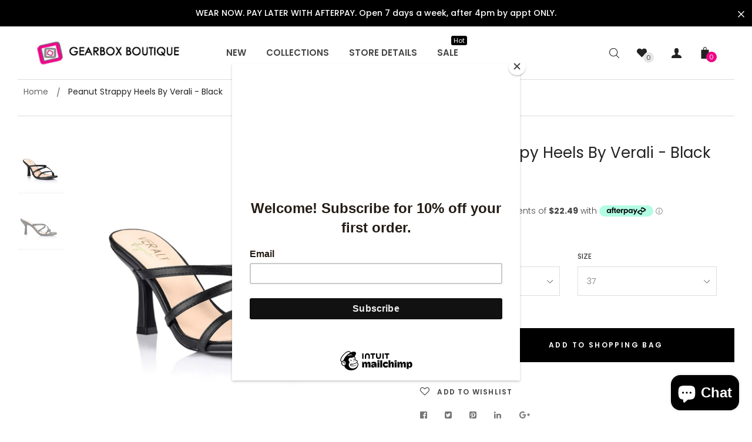

--- FILE ---
content_type: text/html; charset=utf-8
request_url: https://gearboxboutique.com/products/peanut-strappy-heels-by-verali-black
body_size: 46573
content:
<!doctype html>
<!--[if IE 9]> <html class="ie9 no-js" lang="en"> <![endif]-->
<!--[if (gt IE 9)|!(IE)]><!--> <html class="html no-js"  lang="en"  > <!--<![endif]-->
<head>
  <meta charset="utf-8">
  <!--[if IE]><meta http-equiv="X-UA-Compatible" content="IE=edge,chrome=1"><![endif]-->
  <meta name="viewport" content="width=device-width,initial-scale=1, user-scalable=no">
  <meta name="theme-color" content="#7796A8">
  <link rel="canonical" href="https://gearboxboutique.com/products/peanut-strappy-heels-by-verali-black"><title>Peanut Strappy Heels by Verali - Black</title><meta name="description" content="Verali&#39;s Vegan style &#39;Peanut&#39; is your classic strap stiletto, a must have in every colour way for a simplistic elegant look. Upper: PU Leather Heel Height: 7.5cm Fastening: Slip On"><meta name="keywords" content="apthemebase, Aenean, Commodo habitasse, Egestas lorem commodo,Malesuada, fames acurpis"/><!-- /snippets/social-meta-tags.liquid -->
<meta property="og:site_name" content="Gearbox Boutique">
<meta property="og:url" content="https://gearboxboutique.com/products/peanut-strappy-heels-by-verali-black">
<meta property="og:title" content="Peanut Strappy Heels by Verali - Black">
<meta property="og:type" content="product">
<meta property="og:description" content="Verali&#39;s Vegan style &#39;Peanut&#39; is your classic strap stiletto, a must have in every colour way for a simplistic elegant look. Upper: PU Leather Heel Height: 7.5cm Fastening: Slip On"><meta property="og:price:amount" content="89.95">
  <meta property="og:price:currency" content="AUD"><meta property="og:image" content="http://gearboxboutique.com/cdn/shop/files/Screenshot2023-10-05at12.36.35pm_1024x1024.png?v=1696473542"><meta property="og:image" content="http://gearboxboutique.com/cdn/shop/files/Screenshot2023-10-05at12.36.30pm_1024x1024.png?v=1696473542">
<meta property="og:image:secure_url" content="https://gearboxboutique.com/cdn/shop/files/Screenshot2023-10-05at12.36.35pm_1024x1024.png?v=1696473542"><meta property="og:image:secure_url" content="https://gearboxboutique.com/cdn/shop/files/Screenshot2023-10-05at12.36.30pm_1024x1024.png?v=1696473542">

<meta name="twitter:site" content="@shopify">
<meta name="twitter:card" content="summary_large_image">
<meta name="twitter:title" content="Peanut Strappy Heels by Verali - Black">
<meta name="twitter:description" content="Verali&#39;s Vegan style &#39;Peanut&#39; is your classic strap stiletto, a must have in every colour way for a simplistic elegant look. Upper: PU Leather Heel Height: 7.5cm Fastening: Slip On">
<!-- Theme css ================================================================ -->
  <script type="text/javascript">
    WebFontConfig = {
      google: { families: ['Poppins:300,400,500,600,700'] }
    };
    (function() {
      var wf = document.createElement('script');
      wf.src = ('https:' == document.location.protocol ? 'https' : 'http') +
        '://ajax.googleapis.com/ajax/libs/webfont/1.5.18/webfont.js';
      wf.type = 'text/javascript';
      wf.async = 'true';
      var s = document.getElementsByTagName('script')[0];
      s.parentNode.insertBefore(wf, s);
    })(); 
  </script>




<link href="//gearboxboutique.com/cdn/shop/t/3/assets/global.scss.css?v=135183988894767727631760069444" rel="stylesheet" type="text/css" media="all" />

<script>window.performance && window.performance.mark && window.performance.mark('shopify.content_for_header.start');</script><meta name="google-site-verification" content="-bxD8XyQFsNTR18nW7HxqT0-8xXbmo5I05cdR5l2fB0">
<meta id="shopify-digital-wallet" name="shopify-digital-wallet" content="/2343370825/digital_wallets/dialog">
<meta name="shopify-checkout-api-token" content="fc5a8ff8ae5091eaa8bd3c3efdea27e4">
<meta id="in-context-paypal-metadata" data-shop-id="2343370825" data-venmo-supported="false" data-environment="production" data-locale="en_US" data-paypal-v4="true" data-currency="AUD">
<link rel="alternate" type="application/json+oembed" href="https://gearboxboutique.com/products/peanut-strappy-heels-by-verali-black.oembed">
<script async="async" src="/checkouts/internal/preloads.js?locale=en-AU"></script>
<link rel="preconnect" href="https://shop.app" crossorigin="anonymous">
<script async="async" src="https://shop.app/checkouts/internal/preloads.js?locale=en-AU&shop_id=2343370825" crossorigin="anonymous"></script>
<script id="apple-pay-shop-capabilities" type="application/json">{"shopId":2343370825,"countryCode":"AU","currencyCode":"AUD","merchantCapabilities":["supports3DS"],"merchantId":"gid:\/\/shopify\/Shop\/2343370825","merchantName":"Gearbox Boutique","requiredBillingContactFields":["postalAddress","email","phone"],"requiredShippingContactFields":["postalAddress","email","phone"],"shippingType":"shipping","supportedNetworks":["visa","masterCard","amex","jcb"],"total":{"type":"pending","label":"Gearbox Boutique","amount":"1.00"},"shopifyPaymentsEnabled":true,"supportsSubscriptions":true}</script>
<script id="shopify-features" type="application/json">{"accessToken":"fc5a8ff8ae5091eaa8bd3c3efdea27e4","betas":["rich-media-storefront-analytics"],"domain":"gearboxboutique.com","predictiveSearch":true,"shopId":2343370825,"locale":"en"}</script>
<script>var Shopify = Shopify || {};
Shopify.shop = "gearbox-boutique-2.myshopify.com";
Shopify.locale = "en";
Shopify.currency = {"active":"AUD","rate":"1.0"};
Shopify.country = "AU";
Shopify.theme = {"name":"oreo-9","id":34060894281,"schema_name":"Apollotheme base","schema_version":"1.0.0","theme_store_id":null,"role":"main"};
Shopify.theme.handle = "null";
Shopify.theme.style = {"id":null,"handle":null};
Shopify.cdnHost = "gearboxboutique.com/cdn";
Shopify.routes = Shopify.routes || {};
Shopify.routes.root = "/";</script>
<script type="module">!function(o){(o.Shopify=o.Shopify||{}).modules=!0}(window);</script>
<script>!function(o){function n(){var o=[];function n(){o.push(Array.prototype.slice.apply(arguments))}return n.q=o,n}var t=o.Shopify=o.Shopify||{};t.loadFeatures=n(),t.autoloadFeatures=n()}(window);</script>
<script>
  window.ShopifyPay = window.ShopifyPay || {};
  window.ShopifyPay.apiHost = "shop.app\/pay";
  window.ShopifyPay.redirectState = null;
</script>
<script id="shop-js-analytics" type="application/json">{"pageType":"product"}</script>
<script defer="defer" async type="module" src="//gearboxboutique.com/cdn/shopifycloud/shop-js/modules/v2/client.init-shop-cart-sync_C5BV16lS.en.esm.js"></script>
<script defer="defer" async type="module" src="//gearboxboutique.com/cdn/shopifycloud/shop-js/modules/v2/chunk.common_CygWptCX.esm.js"></script>
<script type="module">
  await import("//gearboxboutique.com/cdn/shopifycloud/shop-js/modules/v2/client.init-shop-cart-sync_C5BV16lS.en.esm.js");
await import("//gearboxboutique.com/cdn/shopifycloud/shop-js/modules/v2/chunk.common_CygWptCX.esm.js");

  window.Shopify.SignInWithShop?.initShopCartSync?.({"fedCMEnabled":true,"windoidEnabled":true});

</script>
<script>
  window.Shopify = window.Shopify || {};
  if (!window.Shopify.featureAssets) window.Shopify.featureAssets = {};
  window.Shopify.featureAssets['shop-js'] = {"shop-cart-sync":["modules/v2/client.shop-cart-sync_ZFArdW7E.en.esm.js","modules/v2/chunk.common_CygWptCX.esm.js"],"shop-button":["modules/v2/client.shop-button_tlx5R9nI.en.esm.js","modules/v2/chunk.common_CygWptCX.esm.js"],"init-fed-cm":["modules/v2/client.init-fed-cm_CmiC4vf6.en.esm.js","modules/v2/chunk.common_CygWptCX.esm.js"],"init-windoid":["modules/v2/client.init-windoid_sURxWdc1.en.esm.js","modules/v2/chunk.common_CygWptCX.esm.js"],"init-shop-cart-sync":["modules/v2/client.init-shop-cart-sync_C5BV16lS.en.esm.js","modules/v2/chunk.common_CygWptCX.esm.js"],"init-shop-email-lookup-coordinator":["modules/v2/client.init-shop-email-lookup-coordinator_B8hsDcYM.en.esm.js","modules/v2/chunk.common_CygWptCX.esm.js"],"shop-cash-offers":["modules/v2/client.shop-cash-offers_DOA2yAJr.en.esm.js","modules/v2/chunk.common_CygWptCX.esm.js","modules/v2/chunk.modal_D71HUcav.esm.js"],"pay-button":["modules/v2/client.pay-button_FdsNuTd3.en.esm.js","modules/v2/chunk.common_CygWptCX.esm.js"],"shop-login-button":["modules/v2/client.shop-login-button_C5VAVYt1.en.esm.js","modules/v2/chunk.common_CygWptCX.esm.js","modules/v2/chunk.modal_D71HUcav.esm.js"],"shop-toast-manager":["modules/v2/client.shop-toast-manager_ClPi3nE9.en.esm.js","modules/v2/chunk.common_CygWptCX.esm.js"],"avatar":["modules/v2/client.avatar_BTnouDA3.en.esm.js"],"init-shop-for-new-customer-accounts":["modules/v2/client.init-shop-for-new-customer-accounts_ChsxoAhi.en.esm.js","modules/v2/client.shop-login-button_C5VAVYt1.en.esm.js","modules/v2/chunk.common_CygWptCX.esm.js","modules/v2/chunk.modal_D71HUcav.esm.js"],"init-customer-accounts":["modules/v2/client.init-customer-accounts_DxDtT_ad.en.esm.js","modules/v2/client.shop-login-button_C5VAVYt1.en.esm.js","modules/v2/chunk.common_CygWptCX.esm.js","modules/v2/chunk.modal_D71HUcav.esm.js"],"init-customer-accounts-sign-up":["modules/v2/client.init-customer-accounts-sign-up_CPSyQ0Tj.en.esm.js","modules/v2/client.shop-login-button_C5VAVYt1.en.esm.js","modules/v2/chunk.common_CygWptCX.esm.js","modules/v2/chunk.modal_D71HUcav.esm.js"],"lead-capture":["modules/v2/client.lead-capture_Bi8yE_yS.en.esm.js","modules/v2/chunk.common_CygWptCX.esm.js","modules/v2/chunk.modal_D71HUcav.esm.js"],"checkout-modal":["modules/v2/client.checkout-modal_BPM8l0SH.en.esm.js","modules/v2/chunk.common_CygWptCX.esm.js","modules/v2/chunk.modal_D71HUcav.esm.js"],"shop-follow-button":["modules/v2/client.shop-follow-button_Cva4Ekp9.en.esm.js","modules/v2/chunk.common_CygWptCX.esm.js","modules/v2/chunk.modal_D71HUcav.esm.js"],"shop-login":["modules/v2/client.shop-login_D6lNrXab.en.esm.js","modules/v2/chunk.common_CygWptCX.esm.js","modules/v2/chunk.modal_D71HUcav.esm.js"],"payment-terms":["modules/v2/client.payment-terms_CZxnsJam.en.esm.js","modules/v2/chunk.common_CygWptCX.esm.js","modules/v2/chunk.modal_D71HUcav.esm.js"]};
</script>
<script>(function() {
  var isLoaded = false;
  function asyncLoad() {
    if (isLoaded) return;
    isLoaded = true;
    var urls = ["https:\/\/shopify.covet.pics\/covet-pics-widget-inject.js?shop=gearbox-boutique-2.myshopify.com","https:\/\/chimpstatic.com\/mcjs-connected\/js\/users\/00c859db1cd7f94d82f9f3326\/cc6398700545233b3c89d2826.js?shop=gearbox-boutique-2.myshopify.com","https:\/\/static.klaviyo.com\/onsite\/js\/klaviyo.js?company_id=SdqfdP\u0026shop=gearbox-boutique-2.myshopify.com","https:\/\/static.klaviyo.com\/onsite\/js\/klaviyo.js?company_id=SdqfdP\u0026shop=gearbox-boutique-2.myshopify.com","https:\/\/storage.nfcube.com\/instafeed-9c885531454607d80b952a48c492cef1.js?shop=gearbox-boutique-2.myshopify.com"];
    for (var i = 0; i < urls.length; i++) {
      var s = document.createElement('script');
      s.type = 'text/javascript';
      s.async = true;
      s.src = urls[i];
      var x = document.getElementsByTagName('script')[0];
      x.parentNode.insertBefore(s, x);
    }
  };
  if(window.attachEvent) {
    window.attachEvent('onload', asyncLoad);
  } else {
    window.addEventListener('load', asyncLoad, false);
  }
})();</script>
<script id="__st">var __st={"a":2343370825,"offset":36000,"reqid":"d9accd53-a6b4-4f44-bf11-238cd9fb47e0-1768843243","pageurl":"gearboxboutique.com\/products\/peanut-strappy-heels-by-verali-black","u":"8ef81471fbbc","p":"product","rtyp":"product","rid":8752515350822};</script>
<script>window.ShopifyPaypalV4VisibilityTracking = true;</script>
<script id="captcha-bootstrap">!function(){'use strict';const t='contact',e='account',n='new_comment',o=[[t,t],['blogs',n],['comments',n],[t,'customer']],c=[[e,'customer_login'],[e,'guest_login'],[e,'recover_customer_password'],[e,'create_customer']],r=t=>t.map((([t,e])=>`form[action*='/${t}']:not([data-nocaptcha='true']) input[name='form_type'][value='${e}']`)).join(','),a=t=>()=>t?[...document.querySelectorAll(t)].map((t=>t.form)):[];function s(){const t=[...o],e=r(t);return a(e)}const i='password',u='form_key',d=['recaptcha-v3-token','g-recaptcha-response','h-captcha-response',i],f=()=>{try{return window.sessionStorage}catch{return}},m='__shopify_v',_=t=>t.elements[u];function p(t,e,n=!1){try{const o=window.sessionStorage,c=JSON.parse(o.getItem(e)),{data:r}=function(t){const{data:e,action:n}=t;return t[m]||n?{data:e,action:n}:{data:t,action:n}}(c);for(const[e,n]of Object.entries(r))t.elements[e]&&(t.elements[e].value=n);n&&o.removeItem(e)}catch(o){console.error('form repopulation failed',{error:o})}}const l='form_type',E='cptcha';function T(t){t.dataset[E]=!0}const w=window,h=w.document,L='Shopify',v='ce_forms',y='captcha';let A=!1;((t,e)=>{const n=(g='f06e6c50-85a8-45c8-87d0-21a2b65856fe',I='https://cdn.shopify.com/shopifycloud/storefront-forms-hcaptcha/ce_storefront_forms_captcha_hcaptcha.v1.5.2.iife.js',D={infoText:'Protected by hCaptcha',privacyText:'Privacy',termsText:'Terms'},(t,e,n)=>{const o=w[L][v],c=o.bindForm;if(c)return c(t,g,e,D).then(n);var r;o.q.push([[t,g,e,D],n]),r=I,A||(h.body.append(Object.assign(h.createElement('script'),{id:'captcha-provider',async:!0,src:r})),A=!0)});var g,I,D;w[L]=w[L]||{},w[L][v]=w[L][v]||{},w[L][v].q=[],w[L][y]=w[L][y]||{},w[L][y].protect=function(t,e){n(t,void 0,e),T(t)},Object.freeze(w[L][y]),function(t,e,n,w,h,L){const[v,y,A,g]=function(t,e,n){const i=e?o:[],u=t?c:[],d=[...i,...u],f=r(d),m=r(i),_=r(d.filter((([t,e])=>n.includes(e))));return[a(f),a(m),a(_),s()]}(w,h,L),I=t=>{const e=t.target;return e instanceof HTMLFormElement?e:e&&e.form},D=t=>v().includes(t);t.addEventListener('submit',(t=>{const e=I(t);if(!e)return;const n=D(e)&&!e.dataset.hcaptchaBound&&!e.dataset.recaptchaBound,o=_(e),c=g().includes(e)&&(!o||!o.value);(n||c)&&t.preventDefault(),c&&!n&&(function(t){try{if(!f())return;!function(t){const e=f();if(!e)return;const n=_(t);if(!n)return;const o=n.value;o&&e.removeItem(o)}(t);const e=Array.from(Array(32),(()=>Math.random().toString(36)[2])).join('');!function(t,e){_(t)||t.append(Object.assign(document.createElement('input'),{type:'hidden',name:u})),t.elements[u].value=e}(t,e),function(t,e){const n=f();if(!n)return;const o=[...t.querySelectorAll(`input[type='${i}']`)].map((({name:t})=>t)),c=[...d,...o],r={};for(const[a,s]of new FormData(t).entries())c.includes(a)||(r[a]=s);n.setItem(e,JSON.stringify({[m]:1,action:t.action,data:r}))}(t,e)}catch(e){console.error('failed to persist form',e)}}(e),e.submit())}));const S=(t,e)=>{t&&!t.dataset[E]&&(n(t,e.some((e=>e===t))),T(t))};for(const o of['focusin','change'])t.addEventListener(o,(t=>{const e=I(t);D(e)&&S(e,y())}));const B=e.get('form_key'),M=e.get(l),P=B&&M;t.addEventListener('DOMContentLoaded',(()=>{const t=y();if(P)for(const e of t)e.elements[l].value===M&&p(e,B);[...new Set([...A(),...v().filter((t=>'true'===t.dataset.shopifyCaptcha))])].forEach((e=>S(e,t)))}))}(h,new URLSearchParams(w.location.search),n,t,e,['guest_login'])})(!0,!0)}();</script>
<script integrity="sha256-4kQ18oKyAcykRKYeNunJcIwy7WH5gtpwJnB7kiuLZ1E=" data-source-attribution="shopify.loadfeatures" defer="defer" src="//gearboxboutique.com/cdn/shopifycloud/storefront/assets/storefront/load_feature-a0a9edcb.js" crossorigin="anonymous"></script>
<script crossorigin="anonymous" defer="defer" src="//gearboxboutique.com/cdn/shopifycloud/storefront/assets/shopify_pay/storefront-65b4c6d7.js?v=20250812"></script>
<script data-source-attribution="shopify.dynamic_checkout.dynamic.init">var Shopify=Shopify||{};Shopify.PaymentButton=Shopify.PaymentButton||{isStorefrontPortableWallets:!0,init:function(){window.Shopify.PaymentButton.init=function(){};var t=document.createElement("script");t.src="https://gearboxboutique.com/cdn/shopifycloud/portable-wallets/latest/portable-wallets.en.js",t.type="module",document.head.appendChild(t)}};
</script>
<script data-source-attribution="shopify.dynamic_checkout.buyer_consent">
  function portableWalletsHideBuyerConsent(e){var t=document.getElementById("shopify-buyer-consent"),n=document.getElementById("shopify-subscription-policy-button");t&&n&&(t.classList.add("hidden"),t.setAttribute("aria-hidden","true"),n.removeEventListener("click",e))}function portableWalletsShowBuyerConsent(e){var t=document.getElementById("shopify-buyer-consent"),n=document.getElementById("shopify-subscription-policy-button");t&&n&&(t.classList.remove("hidden"),t.removeAttribute("aria-hidden"),n.addEventListener("click",e))}window.Shopify?.PaymentButton&&(window.Shopify.PaymentButton.hideBuyerConsent=portableWalletsHideBuyerConsent,window.Shopify.PaymentButton.showBuyerConsent=portableWalletsShowBuyerConsent);
</script>
<script data-source-attribution="shopify.dynamic_checkout.cart.bootstrap">document.addEventListener("DOMContentLoaded",(function(){function t(){return document.querySelector("shopify-accelerated-checkout-cart, shopify-accelerated-checkout")}if(t())Shopify.PaymentButton.init();else{new MutationObserver((function(e,n){t()&&(Shopify.PaymentButton.init(),n.disconnect())})).observe(document.body,{childList:!0,subtree:!0})}}));
</script>
<link id="shopify-accelerated-checkout-styles" rel="stylesheet" media="screen" href="https://gearboxboutique.com/cdn/shopifycloud/portable-wallets/latest/accelerated-checkout-backwards-compat.css" crossorigin="anonymous">
<style id="shopify-accelerated-checkout-cart">
        #shopify-buyer-consent {
  margin-top: 1em;
  display: inline-block;
  width: 100%;
}

#shopify-buyer-consent.hidden {
  display: none;
}

#shopify-subscription-policy-button {
  background: none;
  border: none;
  padding: 0;
  text-decoration: underline;
  font-size: inherit;
  cursor: pointer;
}

#shopify-subscription-policy-button::before {
  box-shadow: none;
}

      </style>

<script>window.performance && window.performance.mark && window.performance.mark('shopify.content_for_header.end');</script>
<script src="//gearboxboutique.com/cdn/shop/t/3/assets/jquery-1.11.3.min.js?v=160595163976688481111534127534" ></script><script>
  var theme = {
    strings: {
      addToCart: "Add to Shopping Bag",
      soldOut: "Sold Out",
      unavailable: "Unavailable",
      showMore: "Show More",
      showLess: "Show Less"
    },
    moneyFormat: "${{amount}}",
    quickview_enable: true,
    wishlist_enable: true,
    wishlist_url: '',
    shop_currency: 'AUD',
    file_url: '//gearboxboutique.com/cdn/shop/files/?v=1304',
    asset_url: "//gearboxboutique.com/cdn/shop/t/3/assets/?v=1304",
    multiple_filter_sidebar_enable: true,
    money_currency_format: "${{amount}} AUD"
  }  
</script>
<script src="//gearboxboutique.com/cdn/shopifycloud/storefront/assets/themes_support/api.jquery-7ab1a3a4.js"></script>
<script src="//gearboxboutique.com/cdn/shopifycloud/storefront/assets/themes_support/option_selection-b017cd28.js"></script><!--[if lte IE 9]><script src="//gearboxboutique.com/cdn/shop/t/3/assets/polyfills.js?v=139579457058596345501534127538"></script><![endif]-->
<!--[if (gt IE 9)|!(IE)]><!--><script src="//gearboxboutique.com/cdn/shop/t/3/assets/lazysizes.min.js?v=62480953726719776521534127568" async="async"></script><!--<![endif]-->
<!--[if lte IE 9]><script src="//gearboxboutique.com/cdn/shop/t/3/assets/lazysizes.min.js?v=62480953726719776521534127568"></script><![endif]-->
<!--[if (gt IE 9)|!(IE)]><!--><script src="//gearboxboutique.com/cdn/shop/t/3/assets/vendor.js?v=148501674379752004281534127540"  ></script><!--<![endif]-->
<!--[if lte IE 9]><script src="//gearboxboutique.com/cdn/shop/t/3/assets/vendor.js?v=148501674379752004281534127540"></script><![endif]-->
<!--[if (gt IE 9)|!(IE)]><!--><script src="//gearboxboutique.com/cdn/shop/t/3/assets/theme.js?v=110498884543225842771534127540"  ></script><!--<![endif]-->
<!--[if lte IE 9]><script src="//gearboxboutique.com/cdn/shop/t/3/assets/theme.js?v=110498884543225842771534127540"></script><![endif]-->
<script src="//gearboxboutique.com/cdn/shop/t/3/assets/api.header.js?v=64584414144429894241534127568" type="text/javascript"></script>


<meta property="fb:app_id" content="ID" /><meta property="fb:admins" content="ID1"/><meta property="fb:admins" content="ID2"/><style>
  .ap-multilang-box{width:100%;padding:5px;margin:10px 0 20px;border-bottom:1px solid #ddd}.icon-language{height:11px;width:16px;position:relative}
</style>
<script>
  function ap_multilang_translate_product(a,b,c){$.ajax({url:"http://"+Shopify.shop+"/products/"+a,type:"get",success:function(a){var d=document.implementation.createHTMLDocument("load product");d.documentElement.innerHTML=a;var e=d.getElementsByClassName(b)[0].innerHTML.trim();c.html(e)}})}
</script>

<style>
  .ap-multilang-box{width:100%;padding:5px;margin:10px 0 20px;border-bottom:1px solid #ddd}.icon-language{height:11px;width:16px;position:relative}
</style>
<script>
  function ap_multilang_translate_product(a,b,c){$.ajax({url:"http://"+Shopify.shop+"/products/"+a,type:"get",success:function(a){var d=document.implementation.createHTMLDocument("load product");d.documentElement.innerHTML=a;var e=d.getElementsByClassName(b)[0].innerHTML.trim();c.html(e)}})}
</script>


  
<!-- Start of Judge.me Core -->
<link rel="dns-prefetch" href="https://cdn.judge.me/">
<script data-cfasync='false' class='jdgm-settings-script'>window.jdgmSettings={"pagination":5,"disable_web_reviews":false,"badge_no_review_text":"No reviews","badge_n_reviews_text":"{{ n }} review/reviews","hide_badge_preview_if_no_reviews":true,"badge_hide_text":false,"enforce_center_preview_badge":false,"widget_title":"Customer Reviews","widget_open_form_text":"Write a review","widget_close_form_text":"Cancel review","widget_refresh_page_text":"Refresh page","widget_summary_text":"Based on {{ number_of_reviews }} review/reviews","widget_no_review_text":"Be the first to write a review","widget_name_field_text":"Display name","widget_verified_name_field_text":"Verified Name (public)","widget_name_placeholder_text":"Display name","widget_required_field_error_text":"This field is required.","widget_email_field_text":"Email address","widget_verified_email_field_text":"Verified Email (private, can not be edited)","widget_email_placeholder_text":"Your email address","widget_email_field_error_text":"Please enter a valid email address.","widget_rating_field_text":"Rating","widget_review_title_field_text":"Review Title","widget_review_title_placeholder_text":"Give your review a title","widget_review_body_field_text":"Review content","widget_review_body_placeholder_text":"Start writing here...","widget_pictures_field_text":"Picture/Video (optional)","widget_submit_review_text":"Submit Review","widget_submit_verified_review_text":"Submit Verified Review","widget_submit_success_msg_with_auto_publish":"Thank you! Please refresh the page in a few moments to see your review. You can remove or edit your review by logging into \u003ca href='https://judge.me/login' target='_blank' rel='nofollow noopener'\u003eJudge.me\u003c/a\u003e","widget_submit_success_msg_no_auto_publish":"Thank you! Your review will be published as soon as it is approved by the shop admin. You can remove or edit your review by logging into \u003ca href='https://judge.me/login' target='_blank' rel='nofollow noopener'\u003eJudge.me\u003c/a\u003e","widget_show_default_reviews_out_of_total_text":"Showing {{ n_reviews_shown }} out of {{ n_reviews }} reviews.","widget_show_all_link_text":"Show all","widget_show_less_link_text":"Show less","widget_author_said_text":"{{ reviewer_name }} said:","widget_days_text":"{{ n }} days ago","widget_weeks_text":"{{ n }} week/weeks ago","widget_months_text":"{{ n }} month/months ago","widget_years_text":"{{ n }} year/years ago","widget_yesterday_text":"Yesterday","widget_today_text":"Today","widget_replied_text":"\u003e\u003e {{ shop_name }} replied:","widget_read_more_text":"Read more","widget_reviewer_name_as_initial":"","widget_rating_filter_color":"#fbcd0a","widget_rating_filter_see_all_text":"See all reviews","widget_sorting_most_recent_text":"Most Recent","widget_sorting_highest_rating_text":"Highest Rating","widget_sorting_lowest_rating_text":"Lowest Rating","widget_sorting_with_pictures_text":"Only Pictures","widget_sorting_most_helpful_text":"Most Helpful","widget_open_question_form_text":"Ask a question","widget_reviews_subtab_text":"Reviews","widget_questions_subtab_text":"Questions","widget_question_label_text":"Question","widget_answer_label_text":"Answer","widget_question_placeholder_text":"Write your question here","widget_submit_question_text":"Submit Question","widget_question_submit_success_text":"Thank you for your question! We will notify you once it gets answered.","verified_badge_text":"Verified","verified_badge_bg_color":"","verified_badge_text_color":"","verified_badge_placement":"left-of-reviewer-name","widget_review_max_height":"","widget_hide_border":false,"widget_social_share":false,"widget_thumb":false,"widget_review_location_show":false,"widget_location_format":"","all_reviews_include_out_of_store_products":true,"all_reviews_out_of_store_text":"(out of store)","all_reviews_pagination":100,"all_reviews_product_name_prefix_text":"about","enable_review_pictures":true,"enable_question_anwser":false,"widget_theme":"default","review_date_format":"mm/dd/yyyy","default_sort_method":"most-recent","widget_product_reviews_subtab_text":"Product Reviews","widget_shop_reviews_subtab_text":"Shop Reviews","widget_other_products_reviews_text":"Reviews for other products","widget_store_reviews_subtab_text":"Store reviews","widget_no_store_reviews_text":"This store hasn't received any reviews yet","widget_web_restriction_product_reviews_text":"This product hasn't received any reviews yet","widget_no_items_text":"No items found","widget_show_more_text":"Show more","widget_write_a_store_review_text":"Write a Store Review","widget_other_languages_heading":"Reviews in Other Languages","widget_translate_review_text":"Translate review to {{ language }}","widget_translating_review_text":"Translating...","widget_show_original_translation_text":"Show original ({{ language }})","widget_translate_review_failed_text":"Review couldn't be translated.","widget_translate_review_retry_text":"Retry","widget_translate_review_try_again_later_text":"Try again later","show_product_url_for_grouped_product":false,"widget_sorting_pictures_first_text":"Pictures First","show_pictures_on_all_rev_page_mobile":false,"show_pictures_on_all_rev_page_desktop":false,"floating_tab_hide_mobile_install_preference":false,"floating_tab_button_name":"★ Reviews","floating_tab_title":"Let customers speak for us","floating_tab_button_color":"","floating_tab_button_background_color":"","floating_tab_url":"","floating_tab_url_enabled":false,"floating_tab_tab_style":"text","all_reviews_text_badge_text":"Customers rate us {{ shop.metafields.judgeme.all_reviews_rating | round: 1 }}/5 based on {{ shop.metafields.judgeme.all_reviews_count }} reviews.","all_reviews_text_badge_text_branded_style":"{{ shop.metafields.judgeme.all_reviews_rating | round: 1 }} out of 5 stars based on {{ shop.metafields.judgeme.all_reviews_count }} reviews","is_all_reviews_text_badge_a_link":false,"show_stars_for_all_reviews_text_badge":false,"all_reviews_text_badge_url":"","all_reviews_text_style":"text","all_reviews_text_color_style":"judgeme_brand_color","all_reviews_text_color":"#108474","all_reviews_text_show_jm_brand":true,"featured_carousel_show_header":true,"featured_carousel_title":"Let customers speak for us","testimonials_carousel_title":"Customers are saying","videos_carousel_title":"Real customer stories","cards_carousel_title":"Customers are saying","featured_carousel_count_text":"from {{ n }} reviews","featured_carousel_add_link_to_all_reviews_page":false,"featured_carousel_url":"","featured_carousel_show_images":true,"featured_carousel_autoslide_interval":5,"featured_carousel_arrows_on_the_sides":false,"featured_carousel_height":250,"featured_carousel_width":80,"featured_carousel_image_size":0,"featured_carousel_image_height":250,"featured_carousel_arrow_color":"#eeeeee","verified_count_badge_style":"vintage","verified_count_badge_orientation":"horizontal","verified_count_badge_color_style":"judgeme_brand_color","verified_count_badge_color":"#108474","is_verified_count_badge_a_link":false,"verified_count_badge_url":"","verified_count_badge_show_jm_brand":true,"widget_rating_preset_default":5,"widget_first_sub_tab":"product-reviews","widget_show_histogram":true,"widget_histogram_use_custom_color":false,"widget_pagination_use_custom_color":false,"widget_star_use_custom_color":false,"widget_verified_badge_use_custom_color":false,"widget_write_review_use_custom_color":false,"picture_reminder_submit_button":"Upload Pictures","enable_review_videos":false,"mute_video_by_default":false,"widget_sorting_videos_first_text":"Videos First","widget_review_pending_text":"Pending","featured_carousel_items_for_large_screen":3,"social_share_options_order":"Facebook,Twitter","remove_microdata_snippet":false,"disable_json_ld":false,"enable_json_ld_products":false,"preview_badge_show_question_text":false,"preview_badge_no_question_text":"No questions","preview_badge_n_question_text":"{{ number_of_questions }} question/questions","qa_badge_show_icon":false,"qa_badge_position":"same-row","remove_judgeme_branding":false,"widget_add_search_bar":false,"widget_search_bar_placeholder":"Search","widget_sorting_verified_only_text":"Verified only","featured_carousel_theme":"default","featured_carousel_show_rating":true,"featured_carousel_show_title":true,"featured_carousel_show_body":true,"featured_carousel_show_date":false,"featured_carousel_show_reviewer":true,"featured_carousel_show_product":false,"featured_carousel_header_background_color":"#108474","featured_carousel_header_text_color":"#ffffff","featured_carousel_name_product_separator":"reviewed","featured_carousel_full_star_background":"#108474","featured_carousel_empty_star_background":"#dadada","featured_carousel_vertical_theme_background":"#f9fafb","featured_carousel_verified_badge_enable":false,"featured_carousel_verified_badge_color":"#108474","featured_carousel_border_style":"round","featured_carousel_review_line_length_limit":3,"featured_carousel_more_reviews_button_text":"Read more reviews","featured_carousel_view_product_button_text":"View product","all_reviews_page_load_reviews_on":"scroll","all_reviews_page_load_more_text":"Load More Reviews","disable_fb_tab_reviews":false,"enable_ajax_cdn_cache":false,"widget_public_name_text":"displayed publicly like","default_reviewer_name":"John Smith","default_reviewer_name_has_non_latin":true,"widget_reviewer_anonymous":"Anonymous","medals_widget_title":"Judge.me Review Medals","medals_widget_background_color":"#f9fafb","medals_widget_position":"footer_all_pages","medals_widget_border_color":"#f9fafb","medals_widget_verified_text_position":"left","medals_widget_use_monochromatic_version":false,"medals_widget_elements_color":"#108474","show_reviewer_avatar":true,"widget_invalid_yt_video_url_error_text":"Not a YouTube video URL","widget_max_length_field_error_text":"Please enter no more than {0} characters.","widget_show_country_flag":false,"widget_show_collected_via_shop_app":true,"widget_verified_by_shop_badge_style":"light","widget_verified_by_shop_text":"Verified by Shop","widget_show_photo_gallery":false,"widget_load_with_code_splitting":true,"widget_ugc_install_preference":false,"widget_ugc_title":"Made by us, Shared by you","widget_ugc_subtitle":"Tag us to see your picture featured in our page","widget_ugc_arrows_color":"#ffffff","widget_ugc_primary_button_text":"Buy Now","widget_ugc_primary_button_background_color":"#108474","widget_ugc_primary_button_text_color":"#ffffff","widget_ugc_primary_button_border_width":"0","widget_ugc_primary_button_border_style":"none","widget_ugc_primary_button_border_color":"#108474","widget_ugc_primary_button_border_radius":"25","widget_ugc_secondary_button_text":"Load More","widget_ugc_secondary_button_background_color":"#ffffff","widget_ugc_secondary_button_text_color":"#108474","widget_ugc_secondary_button_border_width":"2","widget_ugc_secondary_button_border_style":"solid","widget_ugc_secondary_button_border_color":"#108474","widget_ugc_secondary_button_border_radius":"25","widget_ugc_reviews_button_text":"View Reviews","widget_ugc_reviews_button_background_color":"#ffffff","widget_ugc_reviews_button_text_color":"#108474","widget_ugc_reviews_button_border_width":"2","widget_ugc_reviews_button_border_style":"solid","widget_ugc_reviews_button_border_color":"#108474","widget_ugc_reviews_button_border_radius":"25","widget_ugc_reviews_button_link_to":"judgeme-reviews-page","widget_ugc_show_post_date":true,"widget_ugc_max_width":"800","widget_rating_metafield_value_type":true,"widget_primary_color":"#108474","widget_enable_secondary_color":false,"widget_secondary_color":"#edf5f5","widget_summary_average_rating_text":"{{ average_rating }} out of 5","widget_media_grid_title":"Customer photos \u0026 videos","widget_media_grid_see_more_text":"See more","widget_round_style":false,"widget_show_product_medals":true,"widget_verified_by_judgeme_text":"Verified by Judge.me","widget_show_store_medals":true,"widget_verified_by_judgeme_text_in_store_medals":"Verified by Judge.me","widget_media_field_exceed_quantity_message":"Sorry, we can only accept {{ max_media }} for one review.","widget_media_field_exceed_limit_message":"{{ file_name }} is too large, please select a {{ media_type }} less than {{ size_limit }}MB.","widget_review_submitted_text":"Review Submitted!","widget_question_submitted_text":"Question Submitted!","widget_close_form_text_question":"Cancel","widget_write_your_answer_here_text":"Write your answer here","widget_enabled_branded_link":true,"widget_show_collected_by_judgeme":true,"widget_reviewer_name_color":"","widget_write_review_text_color":"","widget_write_review_bg_color":"","widget_collected_by_judgeme_text":"collected by Judge.me","widget_pagination_type":"standard","widget_load_more_text":"Load More","widget_load_more_color":"#108474","widget_full_review_text":"Full Review","widget_read_more_reviews_text":"Read More Reviews","widget_read_questions_text":"Read Questions","widget_questions_and_answers_text":"Questions \u0026 Answers","widget_verified_by_text":"Verified by","widget_verified_text":"Verified","widget_number_of_reviews_text":"{{ number_of_reviews }} reviews","widget_back_button_text":"Back","widget_next_button_text":"Next","widget_custom_forms_filter_button":"Filters","custom_forms_style":"vertical","widget_show_review_information":false,"how_reviews_are_collected":"How reviews are collected?","widget_show_review_keywords":false,"widget_gdpr_statement":"How we use your data: We'll only contact you about the review you left, and only if necessary. By submitting your review, you agree to Judge.me's \u003ca href='https://judge.me/terms' target='_blank' rel='nofollow noopener'\u003eterms\u003c/a\u003e, \u003ca href='https://judge.me/privacy' target='_blank' rel='nofollow noopener'\u003eprivacy\u003c/a\u003e and \u003ca href='https://judge.me/content-policy' target='_blank' rel='nofollow noopener'\u003econtent\u003c/a\u003e policies.","widget_multilingual_sorting_enabled":false,"widget_translate_review_content_enabled":false,"widget_translate_review_content_method":"manual","popup_widget_review_selection":"automatically_with_pictures","popup_widget_round_border_style":true,"popup_widget_show_title":true,"popup_widget_show_body":true,"popup_widget_show_reviewer":false,"popup_widget_show_product":true,"popup_widget_show_pictures":true,"popup_widget_use_review_picture":true,"popup_widget_show_on_home_page":true,"popup_widget_show_on_product_page":true,"popup_widget_show_on_collection_page":true,"popup_widget_show_on_cart_page":true,"popup_widget_position":"bottom_left","popup_widget_first_review_delay":5,"popup_widget_duration":5,"popup_widget_interval":5,"popup_widget_review_count":5,"popup_widget_hide_on_mobile":true,"review_snippet_widget_round_border_style":true,"review_snippet_widget_card_color":"#FFFFFF","review_snippet_widget_slider_arrows_background_color":"#FFFFFF","review_snippet_widget_slider_arrows_color":"#000000","review_snippet_widget_star_color":"#108474","show_product_variant":false,"all_reviews_product_variant_label_text":"Variant: ","widget_show_verified_branding":false,"widget_ai_summary_title":"Customers say","widget_ai_summary_disclaimer":"AI-powered review summary based on recent customer reviews","widget_show_ai_summary":false,"widget_show_ai_summary_bg":false,"widget_show_review_title_input":true,"redirect_reviewers_invited_via_email":"review_widget","request_store_review_after_product_review":false,"request_review_other_products_in_order":false,"review_form_color_scheme":"default","review_form_corner_style":"square","review_form_star_color":{},"review_form_text_color":"#333333","review_form_background_color":"#ffffff","review_form_field_background_color":"#fafafa","review_form_button_color":{},"review_form_button_text_color":"#ffffff","review_form_modal_overlay_color":"#000000","review_content_screen_title_text":"How would you rate this product?","review_content_introduction_text":"We would love it if you would share a bit about your experience.","store_review_form_title_text":"How would you rate this store?","store_review_form_introduction_text":"We would love it if you would share a bit about your experience.","show_review_guidance_text":true,"one_star_review_guidance_text":"Poor","five_star_review_guidance_text":"Great","customer_information_screen_title_text":"About you","customer_information_introduction_text":"Please tell us more about you.","custom_questions_screen_title_text":"Your experience in more detail","custom_questions_introduction_text":"Here are a few questions to help us understand more about your experience.","review_submitted_screen_title_text":"Thanks for your review!","review_submitted_screen_thank_you_text":"We are processing it and it will appear on the store soon.","review_submitted_screen_email_verification_text":"Please confirm your email by clicking the link we just sent you. This helps us keep reviews authentic.","review_submitted_request_store_review_text":"Would you like to share your experience of shopping with us?","review_submitted_review_other_products_text":"Would you like to review these products?","store_review_screen_title_text":"Would you like to share your experience of shopping with us?","store_review_introduction_text":"We value your feedback and use it to improve. Please share any thoughts or suggestions you have.","reviewer_media_screen_title_picture_text":"Share a picture","reviewer_media_introduction_picture_text":"Upload a photo to support your review.","reviewer_media_screen_title_video_text":"Share a video","reviewer_media_introduction_video_text":"Upload a video to support your review.","reviewer_media_screen_title_picture_or_video_text":"Share a picture or video","reviewer_media_introduction_picture_or_video_text":"Upload a photo or video to support your review.","reviewer_media_youtube_url_text":"Paste your Youtube URL here","advanced_settings_next_step_button_text":"Next","advanced_settings_close_review_button_text":"Close","modal_write_review_flow":false,"write_review_flow_required_text":"Required","write_review_flow_privacy_message_text":"We respect your privacy.","write_review_flow_anonymous_text":"Post review as anonymous","write_review_flow_visibility_text":"This won't be visible to other customers.","write_review_flow_multiple_selection_help_text":"Select as many as you like","write_review_flow_single_selection_help_text":"Select one option","write_review_flow_required_field_error_text":"This field is required","write_review_flow_invalid_email_error_text":"Please enter a valid email address","write_review_flow_max_length_error_text":"Max. {{ max_length }} characters.","write_review_flow_media_upload_text":"\u003cb\u003eClick to upload\u003c/b\u003e or drag and drop","write_review_flow_gdpr_statement":"We'll only contact you about your review if necessary. By submitting your review, you agree to our \u003ca href='https://judge.me/terms' target='_blank' rel='nofollow noopener'\u003eterms and conditions\u003c/a\u003e and \u003ca href='https://judge.me/privacy' target='_blank' rel='nofollow noopener'\u003eprivacy policy\u003c/a\u003e.","rating_only_reviews_enabled":false,"show_negative_reviews_help_screen":false,"new_review_flow_help_screen_rating_threshold":3,"negative_review_resolution_screen_title_text":"Tell us more","negative_review_resolution_text":"Your experience matters to us. If there were issues with your purchase, we're here to help. Feel free to reach out to us, we'd love the opportunity to make things right.","negative_review_resolution_button_text":"Contact us","negative_review_resolution_proceed_with_review_text":"Leave a review","negative_review_resolution_subject":"Issue with purchase from {{ shop_name }}.{{ order_name }}","preview_badge_collection_page_install_status":false,"widget_review_custom_css":"","preview_badge_custom_css":"","preview_badge_stars_count":"5-stars","featured_carousel_custom_css":"","floating_tab_custom_css":"","all_reviews_widget_custom_css":"","medals_widget_custom_css":"","verified_badge_custom_css":"","all_reviews_text_custom_css":"","transparency_badges_collected_via_store_invite":false,"transparency_badges_from_another_provider":false,"transparency_badges_collected_from_store_visitor":false,"transparency_badges_collected_by_verified_review_provider":false,"transparency_badges_earned_reward":false,"transparency_badges_collected_via_store_invite_text":"Review collected via store invitation","transparency_badges_from_another_provider_text":"Review collected from another provider","transparency_badges_collected_from_store_visitor_text":"Review collected from a store visitor","transparency_badges_written_in_google_text":"Review written in Google","transparency_badges_written_in_etsy_text":"Review written in Etsy","transparency_badges_written_in_shop_app_text":"Review written in Shop App","transparency_badges_earned_reward_text":"Review earned a reward for future purchase","product_review_widget_per_page":10,"widget_store_review_label_text":"Review about the store","checkout_comment_extension_title_on_product_page":"Customer Comments","checkout_comment_extension_num_latest_comment_show":5,"checkout_comment_extension_format":"name_and_timestamp","checkout_comment_customer_name":"last_initial","checkout_comment_comment_notification":true,"preview_badge_collection_page_install_preference":true,"preview_badge_home_page_install_preference":false,"preview_badge_product_page_install_preference":true,"review_widget_install_preference":"","review_carousel_install_preference":false,"floating_reviews_tab_install_preference":"none","verified_reviews_count_badge_install_preference":false,"all_reviews_text_install_preference":false,"review_widget_best_location":true,"judgeme_medals_install_preference":false,"review_widget_revamp_enabled":false,"review_widget_qna_enabled":false,"review_widget_header_theme":"minimal","review_widget_widget_title_enabled":true,"review_widget_header_text_size":"medium","review_widget_header_text_weight":"regular","review_widget_average_rating_style":"compact","review_widget_bar_chart_enabled":true,"review_widget_bar_chart_type":"numbers","review_widget_bar_chart_style":"standard","review_widget_expanded_media_gallery_enabled":false,"review_widget_reviews_section_theme":"standard","review_widget_image_style":"thumbnails","review_widget_review_image_ratio":"square","review_widget_stars_size":"medium","review_widget_verified_badge":"standard_text","review_widget_review_title_text_size":"medium","review_widget_review_text_size":"medium","review_widget_review_text_length":"medium","review_widget_number_of_columns_desktop":3,"review_widget_carousel_transition_speed":5,"review_widget_custom_questions_answers_display":"always","review_widget_button_text_color":"#FFFFFF","review_widget_text_color":"#000000","review_widget_lighter_text_color":"#7B7B7B","review_widget_corner_styling":"soft","review_widget_review_word_singular":"review","review_widget_review_word_plural":"reviews","review_widget_voting_label":"Helpful?","review_widget_shop_reply_label":"Reply from {{ shop_name }}:","review_widget_filters_title":"Filters","qna_widget_question_word_singular":"Question","qna_widget_question_word_plural":"Questions","qna_widget_answer_reply_label":"Answer from {{ answerer_name }}:","qna_content_screen_title_text":"Ask a question about this product","qna_widget_question_required_field_error_text":"Please enter your question.","qna_widget_flow_gdpr_statement":"We'll only contact you about your question if necessary. By submitting your question, you agree to our \u003ca href='https://judge.me/terms' target='_blank' rel='nofollow noopener'\u003eterms and conditions\u003c/a\u003e and \u003ca href='https://judge.me/privacy' target='_blank' rel='nofollow noopener'\u003eprivacy policy\u003c/a\u003e.","qna_widget_question_submitted_text":"Thanks for your question!","qna_widget_close_form_text_question":"Close","qna_widget_question_submit_success_text":"We’ll notify you by email when your question is answered.","all_reviews_widget_v2025_enabled":false,"all_reviews_widget_v2025_header_theme":"default","all_reviews_widget_v2025_widget_title_enabled":true,"all_reviews_widget_v2025_header_text_size":"medium","all_reviews_widget_v2025_header_text_weight":"regular","all_reviews_widget_v2025_average_rating_style":"compact","all_reviews_widget_v2025_bar_chart_enabled":true,"all_reviews_widget_v2025_bar_chart_type":"numbers","all_reviews_widget_v2025_bar_chart_style":"standard","all_reviews_widget_v2025_expanded_media_gallery_enabled":false,"all_reviews_widget_v2025_show_store_medals":true,"all_reviews_widget_v2025_show_photo_gallery":true,"all_reviews_widget_v2025_show_review_keywords":false,"all_reviews_widget_v2025_show_ai_summary":false,"all_reviews_widget_v2025_show_ai_summary_bg":false,"all_reviews_widget_v2025_add_search_bar":false,"all_reviews_widget_v2025_default_sort_method":"most-recent","all_reviews_widget_v2025_reviews_per_page":10,"all_reviews_widget_v2025_reviews_section_theme":"default","all_reviews_widget_v2025_image_style":"thumbnails","all_reviews_widget_v2025_review_image_ratio":"square","all_reviews_widget_v2025_stars_size":"medium","all_reviews_widget_v2025_verified_badge":"bold_badge","all_reviews_widget_v2025_review_title_text_size":"medium","all_reviews_widget_v2025_review_text_size":"medium","all_reviews_widget_v2025_review_text_length":"medium","all_reviews_widget_v2025_number_of_columns_desktop":3,"all_reviews_widget_v2025_carousel_transition_speed":5,"all_reviews_widget_v2025_custom_questions_answers_display":"always","all_reviews_widget_v2025_show_product_variant":false,"all_reviews_widget_v2025_show_reviewer_avatar":true,"all_reviews_widget_v2025_reviewer_name_as_initial":"","all_reviews_widget_v2025_review_location_show":false,"all_reviews_widget_v2025_location_format":"","all_reviews_widget_v2025_show_country_flag":false,"all_reviews_widget_v2025_verified_by_shop_badge_style":"light","all_reviews_widget_v2025_social_share":false,"all_reviews_widget_v2025_social_share_options_order":"Facebook,Twitter,LinkedIn,Pinterest","all_reviews_widget_v2025_pagination_type":"standard","all_reviews_widget_v2025_button_text_color":"#FFFFFF","all_reviews_widget_v2025_text_color":"#000000","all_reviews_widget_v2025_lighter_text_color":"#7B7B7B","all_reviews_widget_v2025_corner_styling":"soft","all_reviews_widget_v2025_title":"Customer reviews","all_reviews_widget_v2025_ai_summary_title":"Customers say about this store","all_reviews_widget_v2025_no_review_text":"Be the first to write a review","platform":"shopify","branding_url":"https://app.judge.me/reviews/stores/gearboxboutique.com","branding_text":"Powered by Judge.me","locale":"en","reply_name":"Gearbox Boutique","widget_version":"3.0","footer":true,"autopublish":true,"review_dates":true,"enable_custom_form":false,"shop_use_review_site":true,"shop_locale":"en","enable_multi_locales_translations":false,"show_review_title_input":true,"review_verification_email_status":"always","can_be_branded":true,"reply_name_text":"Gearbox Boutique"};</script> <style class='jdgm-settings-style'>.jdgm-xx{left:0}:root{--jdgm-primary-color: #108474;--jdgm-secondary-color: rgba(16,132,116,0.1);--jdgm-star-color: #108474;--jdgm-write-review-text-color: white;--jdgm-write-review-bg-color: #108474;--jdgm-paginate-color: #108474;--jdgm-border-radius: 0;--jdgm-reviewer-name-color: #108474}.jdgm-histogram__bar-content{background-color:#108474}.jdgm-rev[data-verified-buyer=true] .jdgm-rev__icon.jdgm-rev__icon:after,.jdgm-rev__buyer-badge.jdgm-rev__buyer-badge{color:white;background-color:#108474}.jdgm-review-widget--small .jdgm-gallery.jdgm-gallery .jdgm-gallery__thumbnail-link:nth-child(8) .jdgm-gallery__thumbnail-wrapper.jdgm-gallery__thumbnail-wrapper:before{content:"See more"}@media only screen and (min-width: 768px){.jdgm-gallery.jdgm-gallery .jdgm-gallery__thumbnail-link:nth-child(8) .jdgm-gallery__thumbnail-wrapper.jdgm-gallery__thumbnail-wrapper:before{content:"See more"}}.jdgm-prev-badge[data-average-rating='0.00']{display:none !important}.jdgm-author-all-initials{display:none !important}.jdgm-author-last-initial{display:none !important}.jdgm-rev-widg__title{visibility:hidden}.jdgm-rev-widg__summary-text{visibility:hidden}.jdgm-prev-badge__text{visibility:hidden}.jdgm-rev__prod-link-prefix:before{content:'about'}.jdgm-rev__variant-label:before{content:'Variant: '}.jdgm-rev__out-of-store-text:before{content:'(out of store)'}@media only screen and (min-width: 768px){.jdgm-rev__pics .jdgm-rev_all-rev-page-picture-separator,.jdgm-rev__pics .jdgm-rev__product-picture{display:none}}@media only screen and (max-width: 768px){.jdgm-rev__pics .jdgm-rev_all-rev-page-picture-separator,.jdgm-rev__pics .jdgm-rev__product-picture{display:none}}.jdgm-preview-badge[data-template="index"]{display:none !important}.jdgm-verified-count-badget[data-from-snippet="true"]{display:none !important}.jdgm-carousel-wrapper[data-from-snippet="true"]{display:none !important}.jdgm-all-reviews-text[data-from-snippet="true"]{display:none !important}.jdgm-medals-section[data-from-snippet="true"]{display:none !important}.jdgm-ugc-media-wrapper[data-from-snippet="true"]{display:none !important}.jdgm-rev__transparency-badge[data-badge-type="review_collected_via_store_invitation"]{display:none !important}.jdgm-rev__transparency-badge[data-badge-type="review_collected_from_another_provider"]{display:none !important}.jdgm-rev__transparency-badge[data-badge-type="review_collected_from_store_visitor"]{display:none !important}.jdgm-rev__transparency-badge[data-badge-type="review_written_in_etsy"]{display:none !important}.jdgm-rev__transparency-badge[data-badge-type="review_written_in_google_business"]{display:none !important}.jdgm-rev__transparency-badge[data-badge-type="review_written_in_shop_app"]{display:none !important}.jdgm-rev__transparency-badge[data-badge-type="review_earned_for_future_purchase"]{display:none !important}.jdgm-review-snippet-widget .jdgm-rev-snippet-widget__cards-container .jdgm-rev-snippet-card{border-radius:8px;background:#fff}.jdgm-review-snippet-widget .jdgm-rev-snippet-widget__cards-container .jdgm-rev-snippet-card__rev-rating .jdgm-star{color:#108474}.jdgm-review-snippet-widget .jdgm-rev-snippet-widget__prev-btn,.jdgm-review-snippet-widget .jdgm-rev-snippet-widget__next-btn{border-radius:50%;background:#fff}.jdgm-review-snippet-widget .jdgm-rev-snippet-widget__prev-btn>svg,.jdgm-review-snippet-widget .jdgm-rev-snippet-widget__next-btn>svg{fill:#000}.jdgm-full-rev-modal.rev-snippet-widget .jm-mfp-container .jm-mfp-content,.jdgm-full-rev-modal.rev-snippet-widget .jm-mfp-container .jdgm-full-rev__icon,.jdgm-full-rev-modal.rev-snippet-widget .jm-mfp-container .jdgm-full-rev__pic-img,.jdgm-full-rev-modal.rev-snippet-widget .jm-mfp-container .jdgm-full-rev__reply{border-radius:8px}.jdgm-full-rev-modal.rev-snippet-widget .jm-mfp-container .jdgm-full-rev[data-verified-buyer="true"] .jdgm-full-rev__icon::after{border-radius:8px}.jdgm-full-rev-modal.rev-snippet-widget .jm-mfp-container .jdgm-full-rev .jdgm-rev__buyer-badge{border-radius:calc( 8px / 2 )}.jdgm-full-rev-modal.rev-snippet-widget .jm-mfp-container .jdgm-full-rev .jdgm-full-rev__replier::before{content:'Gearbox Boutique'}.jdgm-full-rev-modal.rev-snippet-widget .jm-mfp-container .jdgm-full-rev .jdgm-full-rev__product-button{border-radius:calc( 8px * 6 )}
</style> <style class='jdgm-settings-style'></style>

  
  
  
  <style class='jdgm-miracle-styles'>
  @-webkit-keyframes jdgm-spin{0%{-webkit-transform:rotate(0deg);-ms-transform:rotate(0deg);transform:rotate(0deg)}100%{-webkit-transform:rotate(359deg);-ms-transform:rotate(359deg);transform:rotate(359deg)}}@keyframes jdgm-spin{0%{-webkit-transform:rotate(0deg);-ms-transform:rotate(0deg);transform:rotate(0deg)}100%{-webkit-transform:rotate(359deg);-ms-transform:rotate(359deg);transform:rotate(359deg)}}@font-face{font-family:'JudgemeStar';src:url("[data-uri]") format("woff");font-weight:normal;font-style:normal}.jdgm-star{font-family:'JudgemeStar';display:inline !important;text-decoration:none !important;padding:0 4px 0 0 !important;margin:0 !important;font-weight:bold;opacity:1;-webkit-font-smoothing:antialiased;-moz-osx-font-smoothing:grayscale}.jdgm-star:hover{opacity:1}.jdgm-star:last-of-type{padding:0 !important}.jdgm-star.jdgm--on:before{content:"\e000"}.jdgm-star.jdgm--off:before{content:"\e001"}.jdgm-star.jdgm--half:before{content:"\e002"}.jdgm-widget *{margin:0;line-height:1.4;-webkit-box-sizing:border-box;-moz-box-sizing:border-box;box-sizing:border-box;-webkit-overflow-scrolling:touch}.jdgm-hidden{display:none !important;visibility:hidden !important}.jdgm-temp-hidden{display:none}.jdgm-spinner{width:40px;height:40px;margin:auto;border-radius:50%;border-top:2px solid #eee;border-right:2px solid #eee;border-bottom:2px solid #eee;border-left:2px solid #ccc;-webkit-animation:jdgm-spin 0.8s infinite linear;animation:jdgm-spin 0.8s infinite linear}.jdgm-prev-badge{display:block !important}

</style>


  
  
   


<script data-cfasync='false' class='jdgm-script'>
!function(e){window.jdgm=window.jdgm||{},jdgm.CDN_HOST="https://cdn.judge.me/",
jdgm.docReady=function(d){(e.attachEvent?"complete"===e.readyState:"loading"!==e.readyState)?
setTimeout(d,0):e.addEventListener("DOMContentLoaded",d)},jdgm.loadCSS=function(d,t,o,s){
!o&&jdgm.loadCSS.requestedUrls.indexOf(d)>=0||(jdgm.loadCSS.requestedUrls.push(d),
(s=e.createElement("link")).rel="stylesheet",s.class="jdgm-stylesheet",s.media="nope!",
s.href=d,s.onload=function(){this.media="all",t&&setTimeout(t)},e.body.appendChild(s))},
jdgm.loadCSS.requestedUrls=[],jdgm.docReady(function(){(window.jdgmLoadCSS||e.querySelectorAll(
".jdgm-widget, .jdgm-all-reviews-page").length>0)&&(jdgmSettings.widget_load_with_code_splitting?
parseFloat(jdgmSettings.widget_version)>=3?jdgm.loadCSS(jdgm.CDN_HOST+"widget_v3/base.css"):
jdgm.loadCSS(jdgm.CDN_HOST+"widget/base.css"):jdgm.loadCSS(jdgm.CDN_HOST+"shopify_v2.css"))})}(document);
</script>
<script async data-cfasync="false" type="text/javascript" src="https://cdn.judge.me/loader.js"></script>

<noscript><link rel="stylesheet" type="text/css" media="all" href="https://cdn.judge.me/shopify_v2.css"></noscript>
<!-- End of Judge.me Core -->


<script src="https://cdn.shopify.com/extensions/7bc9bb47-adfa-4267-963e-cadee5096caf/inbox-1252/assets/inbox-chat-loader.js" type="text/javascript" defer="defer"></script>
<link href="https://monorail-edge.shopifysvc.com" rel="dns-prefetch">
<script>(function(){if ("sendBeacon" in navigator && "performance" in window) {try {var session_token_from_headers = performance.getEntriesByType('navigation')[0].serverTiming.find(x => x.name == '_s').description;} catch {var session_token_from_headers = undefined;}var session_cookie_matches = document.cookie.match(/_shopify_s=([^;]*)/);var session_token_from_cookie = session_cookie_matches && session_cookie_matches.length === 2 ? session_cookie_matches[1] : "";var session_token = session_token_from_headers || session_token_from_cookie || "";function handle_abandonment_event(e) {var entries = performance.getEntries().filter(function(entry) {return /monorail-edge.shopifysvc.com/.test(entry.name);});if (!window.abandonment_tracked && entries.length === 0) {window.abandonment_tracked = true;var currentMs = Date.now();var navigation_start = performance.timing.navigationStart;var payload = {shop_id: 2343370825,url: window.location.href,navigation_start,duration: currentMs - navigation_start,session_token,page_type: "product"};window.navigator.sendBeacon("https://monorail-edge.shopifysvc.com/v1/produce", JSON.stringify({schema_id: "online_store_buyer_site_abandonment/1.1",payload: payload,metadata: {event_created_at_ms: currentMs,event_sent_at_ms: currentMs}}));}}window.addEventListener('pagehide', handle_abandonment_event);}}());</script>
<script id="web-pixels-manager-setup">(function e(e,d,r,n,o){if(void 0===o&&(o={}),!Boolean(null===(a=null===(i=window.Shopify)||void 0===i?void 0:i.analytics)||void 0===a?void 0:a.replayQueue)){var i,a;window.Shopify=window.Shopify||{};var t=window.Shopify;t.analytics=t.analytics||{};var s=t.analytics;s.replayQueue=[],s.publish=function(e,d,r){return s.replayQueue.push([e,d,r]),!0};try{self.performance.mark("wpm:start")}catch(e){}var l=function(){var e={modern:/Edge?\/(1{2}[4-9]|1[2-9]\d|[2-9]\d{2}|\d{4,})\.\d+(\.\d+|)|Firefox\/(1{2}[4-9]|1[2-9]\d|[2-9]\d{2}|\d{4,})\.\d+(\.\d+|)|Chrom(ium|e)\/(9{2}|\d{3,})\.\d+(\.\d+|)|(Maci|X1{2}).+ Version\/(15\.\d+|(1[6-9]|[2-9]\d|\d{3,})\.\d+)([,.]\d+|)( \(\w+\)|)( Mobile\/\w+|) Safari\/|Chrome.+OPR\/(9{2}|\d{3,})\.\d+\.\d+|(CPU[ +]OS|iPhone[ +]OS|CPU[ +]iPhone|CPU IPhone OS|CPU iPad OS)[ +]+(15[._]\d+|(1[6-9]|[2-9]\d|\d{3,})[._]\d+)([._]\d+|)|Android:?[ /-](13[3-9]|1[4-9]\d|[2-9]\d{2}|\d{4,})(\.\d+|)(\.\d+|)|Android.+Firefox\/(13[5-9]|1[4-9]\d|[2-9]\d{2}|\d{4,})\.\d+(\.\d+|)|Android.+Chrom(ium|e)\/(13[3-9]|1[4-9]\d|[2-9]\d{2}|\d{4,})\.\d+(\.\d+|)|SamsungBrowser\/([2-9]\d|\d{3,})\.\d+/,legacy:/Edge?\/(1[6-9]|[2-9]\d|\d{3,})\.\d+(\.\d+|)|Firefox\/(5[4-9]|[6-9]\d|\d{3,})\.\d+(\.\d+|)|Chrom(ium|e)\/(5[1-9]|[6-9]\d|\d{3,})\.\d+(\.\d+|)([\d.]+$|.*Safari\/(?![\d.]+ Edge\/[\d.]+$))|(Maci|X1{2}).+ Version\/(10\.\d+|(1[1-9]|[2-9]\d|\d{3,})\.\d+)([,.]\d+|)( \(\w+\)|)( Mobile\/\w+|) Safari\/|Chrome.+OPR\/(3[89]|[4-9]\d|\d{3,})\.\d+\.\d+|(CPU[ +]OS|iPhone[ +]OS|CPU[ +]iPhone|CPU IPhone OS|CPU iPad OS)[ +]+(10[._]\d+|(1[1-9]|[2-9]\d|\d{3,})[._]\d+)([._]\d+|)|Android:?[ /-](13[3-9]|1[4-9]\d|[2-9]\d{2}|\d{4,})(\.\d+|)(\.\d+|)|Mobile Safari.+OPR\/([89]\d|\d{3,})\.\d+\.\d+|Android.+Firefox\/(13[5-9]|1[4-9]\d|[2-9]\d{2}|\d{4,})\.\d+(\.\d+|)|Android.+Chrom(ium|e)\/(13[3-9]|1[4-9]\d|[2-9]\d{2}|\d{4,})\.\d+(\.\d+|)|Android.+(UC? ?Browser|UCWEB|U3)[ /]?(15\.([5-9]|\d{2,})|(1[6-9]|[2-9]\d|\d{3,})\.\d+)\.\d+|SamsungBrowser\/(5\.\d+|([6-9]|\d{2,})\.\d+)|Android.+MQ{2}Browser\/(14(\.(9|\d{2,})|)|(1[5-9]|[2-9]\d|\d{3,})(\.\d+|))(\.\d+|)|K[Aa][Ii]OS\/(3\.\d+|([4-9]|\d{2,})\.\d+)(\.\d+|)/},d=e.modern,r=e.legacy,n=navigator.userAgent;return n.match(d)?"modern":n.match(r)?"legacy":"unknown"}(),u="modern"===l?"modern":"legacy",c=(null!=n?n:{modern:"",legacy:""})[u],f=function(e){return[e.baseUrl,"/wpm","/b",e.hashVersion,"modern"===e.buildTarget?"m":"l",".js"].join("")}({baseUrl:d,hashVersion:r,buildTarget:u}),m=function(e){var d=e.version,r=e.bundleTarget,n=e.surface,o=e.pageUrl,i=e.monorailEndpoint;return{emit:function(e){var a=e.status,t=e.errorMsg,s=(new Date).getTime(),l=JSON.stringify({metadata:{event_sent_at_ms:s},events:[{schema_id:"web_pixels_manager_load/3.1",payload:{version:d,bundle_target:r,page_url:o,status:a,surface:n,error_msg:t},metadata:{event_created_at_ms:s}}]});if(!i)return console&&console.warn&&console.warn("[Web Pixels Manager] No Monorail endpoint provided, skipping logging."),!1;try{return self.navigator.sendBeacon.bind(self.navigator)(i,l)}catch(e){}var u=new XMLHttpRequest;try{return u.open("POST",i,!0),u.setRequestHeader("Content-Type","text/plain"),u.send(l),!0}catch(e){return console&&console.warn&&console.warn("[Web Pixels Manager] Got an unhandled error while logging to Monorail."),!1}}}}({version:r,bundleTarget:l,surface:e.surface,pageUrl:self.location.href,monorailEndpoint:e.monorailEndpoint});try{o.browserTarget=l,function(e){var d=e.src,r=e.async,n=void 0===r||r,o=e.onload,i=e.onerror,a=e.sri,t=e.scriptDataAttributes,s=void 0===t?{}:t,l=document.createElement("script"),u=document.querySelector("head"),c=document.querySelector("body");if(l.async=n,l.src=d,a&&(l.integrity=a,l.crossOrigin="anonymous"),s)for(var f in s)if(Object.prototype.hasOwnProperty.call(s,f))try{l.dataset[f]=s[f]}catch(e){}if(o&&l.addEventListener("load",o),i&&l.addEventListener("error",i),u)u.appendChild(l);else{if(!c)throw new Error("Did not find a head or body element to append the script");c.appendChild(l)}}({src:f,async:!0,onload:function(){if(!function(){var e,d;return Boolean(null===(d=null===(e=window.Shopify)||void 0===e?void 0:e.analytics)||void 0===d?void 0:d.initialized)}()){var d=window.webPixelsManager.init(e)||void 0;if(d){var r=window.Shopify.analytics;r.replayQueue.forEach((function(e){var r=e[0],n=e[1],o=e[2];d.publishCustomEvent(r,n,o)})),r.replayQueue=[],r.publish=d.publishCustomEvent,r.visitor=d.visitor,r.initialized=!0}}},onerror:function(){return m.emit({status:"failed",errorMsg:"".concat(f," has failed to load")})},sri:function(e){var d=/^sha384-[A-Za-z0-9+/=]+$/;return"string"==typeof e&&d.test(e)}(c)?c:"",scriptDataAttributes:o}),m.emit({status:"loading"})}catch(e){m.emit({status:"failed",errorMsg:(null==e?void 0:e.message)||"Unknown error"})}}})({shopId: 2343370825,storefrontBaseUrl: "https://gearboxboutique.com",extensionsBaseUrl: "https://extensions.shopifycdn.com/cdn/shopifycloud/web-pixels-manager",monorailEndpoint: "https://monorail-edge.shopifysvc.com/unstable/produce_batch",surface: "storefront-renderer",enabledBetaFlags: ["2dca8a86"],webPixelsConfigList: [{"id":"1511850278","configuration":"{\"webPixelName\":\"Judge.me\"}","eventPayloadVersion":"v1","runtimeContext":"STRICT","scriptVersion":"34ad157958823915625854214640f0bf","type":"APP","apiClientId":683015,"privacyPurposes":["ANALYTICS"],"dataSharingAdjustments":{"protectedCustomerApprovalScopes":["read_customer_email","read_customer_name","read_customer_personal_data","read_customer_phone"]}},{"id":"880804134","configuration":"{\"config\":\"{\\\"pixel_id\\\":\\\"GT-W6JR52J\\\",\\\"target_country\\\":\\\"AU\\\",\\\"gtag_events\\\":[{\\\"type\\\":\\\"purchase\\\",\\\"action_label\\\":\\\"MC-X2LE5H8GKB\\\"},{\\\"type\\\":\\\"page_view\\\",\\\"action_label\\\":\\\"MC-X2LE5H8GKB\\\"},{\\\"type\\\":\\\"view_item\\\",\\\"action_label\\\":\\\"MC-X2LE5H8GKB\\\"}],\\\"enable_monitoring_mode\\\":false}\"}","eventPayloadVersion":"v1","runtimeContext":"OPEN","scriptVersion":"b2a88bafab3e21179ed38636efcd8a93","type":"APP","apiClientId":1780363,"privacyPurposes":[],"dataSharingAdjustments":{"protectedCustomerApprovalScopes":["read_customer_address","read_customer_email","read_customer_name","read_customer_personal_data","read_customer_phone"]}},{"id":"279478566","configuration":"{\"pixel_id\":\"1255953075269451\",\"pixel_type\":\"facebook_pixel\",\"metaapp_system_user_token\":\"-\"}","eventPayloadVersion":"v1","runtimeContext":"OPEN","scriptVersion":"ca16bc87fe92b6042fbaa3acc2fbdaa6","type":"APP","apiClientId":2329312,"privacyPurposes":["ANALYTICS","MARKETING","SALE_OF_DATA"],"dataSharingAdjustments":{"protectedCustomerApprovalScopes":["read_customer_address","read_customer_email","read_customer_name","read_customer_personal_data","read_customer_phone"]}},{"id":"142147878","eventPayloadVersion":"v1","runtimeContext":"LAX","scriptVersion":"1","type":"CUSTOM","privacyPurposes":["MARKETING"],"name":"Meta pixel (migrated)"},{"id":"150307110","eventPayloadVersion":"v1","runtimeContext":"LAX","scriptVersion":"1","type":"CUSTOM","privacyPurposes":["ANALYTICS"],"name":"Google Analytics tag (migrated)"},{"id":"shopify-app-pixel","configuration":"{}","eventPayloadVersion":"v1","runtimeContext":"STRICT","scriptVersion":"0450","apiClientId":"shopify-pixel","type":"APP","privacyPurposes":["ANALYTICS","MARKETING"]},{"id":"shopify-custom-pixel","eventPayloadVersion":"v1","runtimeContext":"LAX","scriptVersion":"0450","apiClientId":"shopify-pixel","type":"CUSTOM","privacyPurposes":["ANALYTICS","MARKETING"]}],isMerchantRequest: false,initData: {"shop":{"name":"Gearbox Boutique","paymentSettings":{"currencyCode":"AUD"},"myshopifyDomain":"gearbox-boutique-2.myshopify.com","countryCode":"AU","storefrontUrl":"https:\/\/gearboxboutique.com"},"customer":null,"cart":null,"checkout":null,"productVariants":[{"price":{"amount":89.95,"currencyCode":"AUD"},"product":{"title":"Peanut Strappy Heels by Verali - Black","vendor":"Verali Shoes","id":"8752515350822","untranslatedTitle":"Peanut Strappy Heels by Verali - Black","url":"\/products\/peanut-strappy-heels-by-verali-black","type":"shoes"},"id":"46884295115046","image":{"src":"\/\/gearboxboutique.com\/cdn\/shop\/files\/Screenshot2023-10-05at12.36.35pm.png?v=1696473542"},"sku":"V-PEANUT-1","title":"BLACK \/ 36","untranslatedTitle":"BLACK \/ 36"},{"price":{"amount":89.95,"currencyCode":"AUD"},"product":{"title":"Peanut Strappy Heels by Verali - Black","vendor":"Verali Shoes","id":"8752515350822","untranslatedTitle":"Peanut Strappy Heels by Verali - Black","url":"\/products\/peanut-strappy-heels-by-verali-black","type":"shoes"},"id":"46884295147814","image":{"src":"\/\/gearboxboutique.com\/cdn\/shop\/files\/Screenshot2023-10-05at12.36.35pm.png?v=1696473542"},"sku":"V-PEANUT-2","title":"BLACK \/ 37","untranslatedTitle":"BLACK \/ 37"},{"price":{"amount":89.95,"currencyCode":"AUD"},"product":{"title":"Peanut Strappy Heels by Verali - Black","vendor":"Verali Shoes","id":"8752515350822","untranslatedTitle":"Peanut Strappy Heels by Verali - Black","url":"\/products\/peanut-strappy-heels-by-verali-black","type":"shoes"},"id":"46884295180582","image":{"src":"\/\/gearboxboutique.com\/cdn\/shop\/files\/Screenshot2023-10-05at12.36.35pm.png?v=1696473542"},"sku":"V-PEANUT-3","title":"BLACK \/ 38","untranslatedTitle":"BLACK \/ 38"},{"price":{"amount":89.95,"currencyCode":"AUD"},"product":{"title":"Peanut Strappy Heels by Verali - Black","vendor":"Verali Shoes","id":"8752515350822","untranslatedTitle":"Peanut Strappy Heels by Verali - Black","url":"\/products\/peanut-strappy-heels-by-verali-black","type":"shoes"},"id":"46884295213350","image":{"src":"\/\/gearboxboutique.com\/cdn\/shop\/files\/Screenshot2023-10-05at12.36.35pm.png?v=1696473542"},"sku":"V-PEANUT-4","title":"BLACK \/ 39","untranslatedTitle":"BLACK \/ 39"},{"price":{"amount":89.95,"currencyCode":"AUD"},"product":{"title":"Peanut Strappy Heels by Verali - Black","vendor":"Verali Shoes","id":"8752515350822","untranslatedTitle":"Peanut Strappy Heels by Verali - Black","url":"\/products\/peanut-strappy-heels-by-verali-black","type":"shoes"},"id":"46884295246118","image":{"src":"\/\/gearboxboutique.com\/cdn\/shop\/files\/Screenshot2023-10-05at12.36.35pm.png?v=1696473542"},"sku":"V-PEANUT-5","title":"BLACK \/ 40","untranslatedTitle":"BLACK \/ 40"},{"price":{"amount":89.95,"currencyCode":"AUD"},"product":{"title":"Peanut Strappy Heels by Verali - Black","vendor":"Verali Shoes","id":"8752515350822","untranslatedTitle":"Peanut Strappy Heels by Verali - Black","url":"\/products\/peanut-strappy-heels-by-verali-black","type":"shoes"},"id":"46884295278886","image":{"src":"\/\/gearboxboutique.com\/cdn\/shop\/files\/Screenshot2023-10-05at12.36.35pm.png?v=1696473542"},"sku":"V-PEANUT-6","title":"BLACK \/ 41","untranslatedTitle":"BLACK \/ 41"}],"purchasingCompany":null},},"https://gearboxboutique.com/cdn","fcfee988w5aeb613cpc8e4bc33m6693e112",{"modern":"","legacy":""},{"shopId":"2343370825","storefrontBaseUrl":"https:\/\/gearboxboutique.com","extensionBaseUrl":"https:\/\/extensions.shopifycdn.com\/cdn\/shopifycloud\/web-pixels-manager","surface":"storefront-renderer","enabledBetaFlags":"[\"2dca8a86\"]","isMerchantRequest":"false","hashVersion":"fcfee988w5aeb613cpc8e4bc33m6693e112","publish":"custom","events":"[[\"page_viewed\",{}],[\"product_viewed\",{\"productVariant\":{\"price\":{\"amount\":89.95,\"currencyCode\":\"AUD\"},\"product\":{\"title\":\"Peanut Strappy Heels by Verali - Black\",\"vendor\":\"Verali Shoes\",\"id\":\"8752515350822\",\"untranslatedTitle\":\"Peanut Strappy Heels by Verali - Black\",\"url\":\"\/products\/peanut-strappy-heels-by-verali-black\",\"type\":\"shoes\"},\"id\":\"46884295147814\",\"image\":{\"src\":\"\/\/gearboxboutique.com\/cdn\/shop\/files\/Screenshot2023-10-05at12.36.35pm.png?v=1696473542\"},\"sku\":\"V-PEANUT-2\",\"title\":\"BLACK \/ 37\",\"untranslatedTitle\":\"BLACK \/ 37\"}}]]"});</script><script>
  window.ShopifyAnalytics = window.ShopifyAnalytics || {};
  window.ShopifyAnalytics.meta = window.ShopifyAnalytics.meta || {};
  window.ShopifyAnalytics.meta.currency = 'AUD';
  var meta = {"product":{"id":8752515350822,"gid":"gid:\/\/shopify\/Product\/8752515350822","vendor":"Verali Shoes","type":"shoes","handle":"peanut-strappy-heels-by-verali-black","variants":[{"id":46884295115046,"price":8995,"name":"Peanut Strappy Heels by Verali - Black - BLACK \/ 36","public_title":"BLACK \/ 36","sku":"V-PEANUT-1"},{"id":46884295147814,"price":8995,"name":"Peanut Strappy Heels by Verali - Black - BLACK \/ 37","public_title":"BLACK \/ 37","sku":"V-PEANUT-2"},{"id":46884295180582,"price":8995,"name":"Peanut Strappy Heels by Verali - Black - BLACK \/ 38","public_title":"BLACK \/ 38","sku":"V-PEANUT-3"},{"id":46884295213350,"price":8995,"name":"Peanut Strappy Heels by Verali - Black - BLACK \/ 39","public_title":"BLACK \/ 39","sku":"V-PEANUT-4"},{"id":46884295246118,"price":8995,"name":"Peanut Strappy Heels by Verali - Black - BLACK \/ 40","public_title":"BLACK \/ 40","sku":"V-PEANUT-5"},{"id":46884295278886,"price":8995,"name":"Peanut Strappy Heels by Verali - Black - BLACK \/ 41","public_title":"BLACK \/ 41","sku":"V-PEANUT-6"}],"remote":false},"page":{"pageType":"product","resourceType":"product","resourceId":8752515350822,"requestId":"d9accd53-a6b4-4f44-bf11-238cd9fb47e0-1768843243"}};
  for (var attr in meta) {
    window.ShopifyAnalytics.meta[attr] = meta[attr];
  }
</script>
<script class="analytics">
  (function () {
    var customDocumentWrite = function(content) {
      var jquery = null;

      if (window.jQuery) {
        jquery = window.jQuery;
      } else if (window.Checkout && window.Checkout.$) {
        jquery = window.Checkout.$;
      }

      if (jquery) {
        jquery('body').append(content);
      }
    };

    var hasLoggedConversion = function(token) {
      if (token) {
        return document.cookie.indexOf('loggedConversion=' + token) !== -1;
      }
      return false;
    }

    var setCookieIfConversion = function(token) {
      if (token) {
        var twoMonthsFromNow = new Date(Date.now());
        twoMonthsFromNow.setMonth(twoMonthsFromNow.getMonth() + 2);

        document.cookie = 'loggedConversion=' + token + '; expires=' + twoMonthsFromNow;
      }
    }

    var trekkie = window.ShopifyAnalytics.lib = window.trekkie = window.trekkie || [];
    if (trekkie.integrations) {
      return;
    }
    trekkie.methods = [
      'identify',
      'page',
      'ready',
      'track',
      'trackForm',
      'trackLink'
    ];
    trekkie.factory = function(method) {
      return function() {
        var args = Array.prototype.slice.call(arguments);
        args.unshift(method);
        trekkie.push(args);
        return trekkie;
      };
    };
    for (var i = 0; i < trekkie.methods.length; i++) {
      var key = trekkie.methods[i];
      trekkie[key] = trekkie.factory(key);
    }
    trekkie.load = function(config) {
      trekkie.config = config || {};
      trekkie.config.initialDocumentCookie = document.cookie;
      var first = document.getElementsByTagName('script')[0];
      var script = document.createElement('script');
      script.type = 'text/javascript';
      script.onerror = function(e) {
        var scriptFallback = document.createElement('script');
        scriptFallback.type = 'text/javascript';
        scriptFallback.onerror = function(error) {
                var Monorail = {
      produce: function produce(monorailDomain, schemaId, payload) {
        var currentMs = new Date().getTime();
        var event = {
          schema_id: schemaId,
          payload: payload,
          metadata: {
            event_created_at_ms: currentMs,
            event_sent_at_ms: currentMs
          }
        };
        return Monorail.sendRequest("https://" + monorailDomain + "/v1/produce", JSON.stringify(event));
      },
      sendRequest: function sendRequest(endpointUrl, payload) {
        // Try the sendBeacon API
        if (window && window.navigator && typeof window.navigator.sendBeacon === 'function' && typeof window.Blob === 'function' && !Monorail.isIos12()) {
          var blobData = new window.Blob([payload], {
            type: 'text/plain'
          });

          if (window.navigator.sendBeacon(endpointUrl, blobData)) {
            return true;
          } // sendBeacon was not successful

        } // XHR beacon

        var xhr = new XMLHttpRequest();

        try {
          xhr.open('POST', endpointUrl);
          xhr.setRequestHeader('Content-Type', 'text/plain');
          xhr.send(payload);
        } catch (e) {
          console.log(e);
        }

        return false;
      },
      isIos12: function isIos12() {
        return window.navigator.userAgent.lastIndexOf('iPhone; CPU iPhone OS 12_') !== -1 || window.navigator.userAgent.lastIndexOf('iPad; CPU OS 12_') !== -1;
      }
    };
    Monorail.produce('monorail-edge.shopifysvc.com',
      'trekkie_storefront_load_errors/1.1',
      {shop_id: 2343370825,
      theme_id: 34060894281,
      app_name: "storefront",
      context_url: window.location.href,
      source_url: "//gearboxboutique.com/cdn/s/trekkie.storefront.cd680fe47e6c39ca5d5df5f0a32d569bc48c0f27.min.js"});

        };
        scriptFallback.async = true;
        scriptFallback.src = '//gearboxboutique.com/cdn/s/trekkie.storefront.cd680fe47e6c39ca5d5df5f0a32d569bc48c0f27.min.js';
        first.parentNode.insertBefore(scriptFallback, first);
      };
      script.async = true;
      script.src = '//gearboxboutique.com/cdn/s/trekkie.storefront.cd680fe47e6c39ca5d5df5f0a32d569bc48c0f27.min.js';
      first.parentNode.insertBefore(script, first);
    };
    trekkie.load(
      {"Trekkie":{"appName":"storefront","development":false,"defaultAttributes":{"shopId":2343370825,"isMerchantRequest":null,"themeId":34060894281,"themeCityHash":"7777740092058335621","contentLanguage":"en","currency":"AUD","eventMetadataId":"4ec39441-8f51-447d-8e56-cf5a04f241b9"},"isServerSideCookieWritingEnabled":true,"monorailRegion":"shop_domain","enabledBetaFlags":["65f19447"]},"Session Attribution":{},"S2S":{"facebookCapiEnabled":true,"source":"trekkie-storefront-renderer","apiClientId":580111}}
    );

    var loaded = false;
    trekkie.ready(function() {
      if (loaded) return;
      loaded = true;

      window.ShopifyAnalytics.lib = window.trekkie;

      var originalDocumentWrite = document.write;
      document.write = customDocumentWrite;
      try { window.ShopifyAnalytics.merchantGoogleAnalytics.call(this); } catch(error) {};
      document.write = originalDocumentWrite;

      window.ShopifyAnalytics.lib.page(null,{"pageType":"product","resourceType":"product","resourceId":8752515350822,"requestId":"d9accd53-a6b4-4f44-bf11-238cd9fb47e0-1768843243","shopifyEmitted":true});

      var match = window.location.pathname.match(/checkouts\/(.+)\/(thank_you|post_purchase)/)
      var token = match? match[1]: undefined;
      if (!hasLoggedConversion(token)) {
        setCookieIfConversion(token);
        window.ShopifyAnalytics.lib.track("Viewed Product",{"currency":"AUD","variantId":46884295115046,"productId":8752515350822,"productGid":"gid:\/\/shopify\/Product\/8752515350822","name":"Peanut Strappy Heels by Verali - Black - BLACK \/ 36","price":"89.95","sku":"V-PEANUT-1","brand":"Verali Shoes","variant":"BLACK \/ 36","category":"shoes","nonInteraction":true,"remote":false},undefined,undefined,{"shopifyEmitted":true});
      window.ShopifyAnalytics.lib.track("monorail:\/\/trekkie_storefront_viewed_product\/1.1",{"currency":"AUD","variantId":46884295115046,"productId":8752515350822,"productGid":"gid:\/\/shopify\/Product\/8752515350822","name":"Peanut Strappy Heels by Verali - Black - BLACK \/ 36","price":"89.95","sku":"V-PEANUT-1","brand":"Verali Shoes","variant":"BLACK \/ 36","category":"shoes","nonInteraction":true,"remote":false,"referer":"https:\/\/gearboxboutique.com\/products\/peanut-strappy-heels-by-verali-black"});
      }
    });


        var eventsListenerScript = document.createElement('script');
        eventsListenerScript.async = true;
        eventsListenerScript.src = "//gearboxboutique.com/cdn/shopifycloud/storefront/assets/shop_events_listener-3da45d37.js";
        document.getElementsByTagName('head')[0].appendChild(eventsListenerScript);

})();</script>
  <script>
  if (!window.ga || (window.ga && typeof window.ga !== 'function')) {
    window.ga = function ga() {
      (window.ga.q = window.ga.q || []).push(arguments);
      if (window.Shopify && window.Shopify.analytics && typeof window.Shopify.analytics.publish === 'function') {
        window.Shopify.analytics.publish("ga_stub_called", {}, {sendTo: "google_osp_migration"});
      }
      console.error("Shopify's Google Analytics stub called with:", Array.from(arguments), "\nSee https://help.shopify.com/manual/promoting-marketing/pixels/pixel-migration#google for more information.");
    };
    if (window.Shopify && window.Shopify.analytics && typeof window.Shopify.analytics.publish === 'function') {
      window.Shopify.analytics.publish("ga_stub_initialized", {}, {sendTo: "google_osp_migration"});
    }
  }
</script>
<script
  defer
  src="https://gearboxboutique.com/cdn/shopifycloud/perf-kit/shopify-perf-kit-3.0.4.min.js"
  data-application="storefront-renderer"
  data-shop-id="2343370825"
  data-render-region="gcp-us-central1"
  data-page-type="product"
  data-theme-instance-id="34060894281"
  data-theme-name="Apollotheme base"
  data-theme-version="1.0.0"
  data-monorail-region="shop_domain"
  data-resource-timing-sampling-rate="10"
  data-shs="true"
  data-shs-beacon="true"
  data-shs-export-with-fetch="true"
  data-shs-logs-sample-rate="1"
  data-shs-beacon-endpoint="https://gearboxboutique.com/api/collect"
></script>
</head>
<body class="template-product keep-header     "><div id="NavDrawer" class="drawer ap_cart_drawer drawer--right">	
  <div id="CartDrawer" >
    <div class="drawer__header">
      <div class="drawer__title h3">Your Shopping Bag</div>
      <div class="drawer__close js-drawer-close">
        <button type="button" class="minicart_close icon-fallback-text">
          <span class="fallback-text" title="Close"><svg aria-hidden="true"  role="presentation" class="icon icon-close" viewBox="0 0 37 40"><path d="M21.3 23l11-11c.8-.8.8-2 0-2.8-.8-.8-2-.8-2.8 0l-11 11-11-11c-.8-.8-2-.8-2.8 0-.8.8-.8 2 0 2.8l11 11-11 11c-.8.8-.8 2 0 2.8.4.4.9.6 1.4.6s1-.2 1.4-.6l11-11 11 11c.4.4.9.6 1.4.6s1-.2 1.4-.6c.8-.8.8-2 0-2.8l-11-11z"/></svg></span>
        </button>
      </div>
    </div>
    <div id="CartContainer"></div>
  </div>
</div>
<a class="in-page-link visually-hidden skip-link" href="#MainContent">Skip to content</a>  
  <div id="page">
    
    <header id="header" class="ap-header-template4">
          
<div class="announcement-bar announcement-bar__message">
               <p class="page-width">WEAR NOW. PAY LATER WITH AFTERPAY.

Open 7 days a week, after 4pm by appt ONLY.
</p>
          <a class="announcement-bar__close btn btn--clear" aria-expanded="true" href="javascript:;"><svg aria-hidden="true"  role="presentation" class="icon icon-close" viewBox="0 0 37 40"><path d="M21.3 23l11-11c.8-.8.8-2 0-2.8-.8-.8-2-.8-2.8 0l-11 11-11-11c-.8-.8-2-.8-2.8 0-.8.8-.8 2 0 2.8l11 11-11 11c-.8.8-.8 2 0 2.8.4.4.9.6 1.4.6s1-.2 1.4-.6l11-11 11 11c.4.4.9.6 1.4.6s1-.2 1.4-.6c.8-.8.8-2 0-2.8l-11-11z"/></svg></a>
          </div><script>
        var css = ".announcement-bar {background-color: #000000;}.page-width,.announcement-bar--link,.announcement-bar__message,.announcement-bar__close{color: #fff;}.announcement-bar--link{border-bottom:1px solid #fff;}.announcement-bar--link:hover {color: #222;}",
            head = document.head || document.getElementsByTagName('head')[0],
            style = document.createElement('style');
        style.type = 'text/css';
        if (style.styleSheet){
          style.styleSheet.cssText = css;
        } else {
          style.appendChild(document.createTextNode(css));
        }
        head.appendChild(style);

         $(document).ready(function() {
            var date = new Date();
            var minutes = 10;
            date.setTime(date.getTime() + (minutes * 60 * 1000));
            var $noti_cookie = $.cookie('popup_top_cookie');
            if ($noti_cookie == undefined){
              $('.announcement-bar').slideDown();
              $('.announcement-bar .btn--clear').click(function(e) {
                $('.announcement-bar').slideUp();
                $.cookie('popup_top_cookie', 'yes', { path: '/', expires: date });
              });
            }
         });
      </script><div class="container">
  	<div class="header-container">
   <div id="header-main">
      <div class="container-main">
         <div class="row-main">
            <div class="header-wrap topnav-flex">
            	<div class="header-top">
                  <div id="header_logo"><div class="" itemscope itemtype="http://schema.org/Organization">
	                     <a href="/" itemprop="url" class="site-header__logo-image">
                          
                          <img class="lazyload js logo-desk"
                               src="//gearboxboutique.com/cdn/shop/files/logo5.jpg?v=1613178875"
                               alt="Gearbox Boutique"
                               style="max-width: 250px">
                          <img class="lazyload js logo-rentina"
                               src="//gearboxboutique.com/cdn/shop/files/logo5.jpg?v=1613178875"
                               alt="Gearbox Boutique"
                               style="max-width: 250px">
                        </a>
	                   </div></div>
               </div>
               <div class="center-topnav">
                  <!--Top Menu -->
<div id="apollo-menu">
        <nav id="cavas_menu" class="apollo-megamenu">
            <div class="" role="navigation">
                <div class="navbar-header">
                    <button type="button" class="navbar-toggle btn-menu-canvas" data-toggle="offcanvas" data-target="#off-canvas-nav">
                        <span class="sr-only">Toggle navigation</span>
                        <span class="menu-bar">
                            <i></i>
                            <i class="second-bottom"></i>
                            <i class="line-bottom"></i>
                        </span>
                        Menu
                    </button>
                </div>
                <div id="apollo-top-menu" class="collapse navbar-collapse hidden-xs hidden-sm">
                    <ul class="nav navbar-nav megamenu">
                         
<li class="">
                                        <a class="" href="/collections/new" title="NEW" target="_self"><span class="menu-title">NEW</span>                                   
                                        </a>
                                    </li> 
<li class="">
                                        <a class="" href="/collections" title="COLLECTIONS" target="_self"><span class="menu-title">COLLECTIONS</span>                                   
                                        </a>
                                    </li> 
<li class="">
                                        <a class="" href="/pages/contact" title="STORE DETAILS" target="_self"><span class="menu-title">STORE DETAILS</span>                                   
                                        </a>
                                    </li> 
<li class="">
                                        <a class="" href="/collections/sale" title="SALE" target="_self"><span class="label_menu" style="background-color: #000000">Hot</span><span class="menu-title">SALE</span>                                   
                                        </a>
                                    </li>
                    </ul>
                </div>
            </div>
        </nav>
</div>
               </div>
               <div class="position-fix tools__right">
                   
<div class="mini-cart cart_mini e-right ">
    <a href="/cart" class="site-header__cart-toggle js-drawer-open-right" aria-controls="CartDrawer" aria-expanded="false">
      <svg version="1.1" xmlns="http://www.w3.org/2000/svg" xmlns:xlink="http://www.w3.org/1999/xlink" x="0px" y="0px" viewBox="0 0 279 279" style="enable-background:new 0 0 279 279;" xml:space="preserve"><path d="M222.333,66H179.5V39.67C179.5,17.521,161.812,0,139.663,0h-0.66C116.854,0,98.5,17.521,98.5,39.67V66H57.333c-4.142,0-7.833,3.358-7.833,7.5v198c0,4.142,3.691,7.5,7.833,7.5h165c4.142,0,7.167-3.358,7.167-7.5v-198C229.5,69.358,226.475,66,222.333,66z M113.5,39.67c0-13.879,11.624-24.67,25.503-24.67h0.66c13.879,0,24.837,10.791,24.837,24.67V66h-51V39.67z"/><g></g><g></g><g></g><g></g><g></g><g></g><g></g><g></g><g></g><g></g><g></g><g></g><g></g><g></g><g></g></svg>
      
<span id="CartCount">0</span>
      

    </a>                        
      <script id="MiniCartTemplate" type="text/template">
  
    <form action="/cart" method="post" novalidate class="cart ajaxcart">  
      <div class="mini_cart-wrapper">
      {{#items}}
        <div class="mini_cart-item media" data-line="{{line}}">
          <a class="mini-cart-img" href="{{url}}">
            <img src="{{ image }}" alt="{{ product_title }}">
          </a>
          <div class="mini_cart-meta">      	
            <a class="mini-cart-title pull-left" href="{{url}}">
              <span>{{product_title}}</span>
            </a>
            <span class="mini-cart-quantity">{{ quantity }}</span> x 
            <span class="mini-cart-price money">{{{ price }}}</span>
            <a href="#" class="mini-cart-delete icon-fallback-text" data-id="{{key}}" data-line="{{line}}">
                <span class="fallback-text" aria-hidden="true"><i class="fa fa-trash-o" aria-hidden="true"></i></span>
                <span class="visually-hidden">Remove</span>
            </a>
          </div>
        </div>
      {{/items}}
      </div>
  
  
  
  	<div class="mini-cart-total">Subtotal:<span class="money">{{{ total_price }}}</span></div>
  	<p class="text-left">Shipping &amp; taxes calculated at checkout</p>
    <div class="gotocart"><a class="btn" href="/cart">Go to Shopping Bag</a></div>  
    <button type="submit" class="btn btn--secondary btn--full cart__checkout btn-outline" name="checkout">
          Check out
  	</button>
  
          <div class="additional_checkout_buttons"><div class="dynamic-checkout__content" id="dynamic-checkout-cart" data-shopify="dynamic-checkout-cart"> <shopify-accelerated-checkout-cart wallet-configs="[{&quot;supports_subs&quot;:true,&quot;supports_def_opts&quot;:false,&quot;name&quot;:&quot;shop_pay&quot;,&quot;wallet_params&quot;:{&quot;shopId&quot;:2343370825,&quot;merchantName&quot;:&quot;Gearbox Boutique&quot;,&quot;personalized&quot;:true}},{&quot;supports_subs&quot;:false,&quot;supports_def_opts&quot;:false,&quot;name&quot;:&quot;paypal&quot;,&quot;wallet_params&quot;:{&quot;shopId&quot;:2343370825,&quot;countryCode&quot;:&quot;AU&quot;,&quot;merchantName&quot;:&quot;Gearbox Boutique&quot;,&quot;phoneRequired&quot;:true,&quot;companyRequired&quot;:false,&quot;shippingType&quot;:&quot;shipping&quot;,&quot;shopifyPaymentsEnabled&quot;:true,&quot;hasManagedSellingPlanState&quot;:null,&quot;requiresBillingAgreement&quot;:false,&quot;merchantId&quot;:&quot;5NH5XGZADWEHN&quot;,&quot;sdkUrl&quot;:&quot;https://www.paypal.com/sdk/js?components=buttons\u0026commit=false\u0026currency=AUD\u0026locale=en_US\u0026client-id=AfUEYT7nO4BwZQERn9Vym5TbHAG08ptiKa9gm8OARBYgoqiAJIjllRjeIMI4g294KAH1JdTnkzubt1fr\u0026merchant-id=5NH5XGZADWEHN\u0026intent=authorize&quot;}}]" access-token="fc5a8ff8ae5091eaa8bd3c3efdea27e4" buyer-country="AU" buyer-locale="en" buyer-currency="AUD" shop-id="2343370825" cart-id="ccbb9bd1db1602b4d856faf7d5ba2af2" enabled-flags="[&quot;ae0f5bf6&quot;]" > <div class="wallet-button-wrapper"> <ul class='wallet-cart-grid wallet-cart-grid--skeleton' role="list" data-shopify-buttoncontainer="true"> <li data-testid='grid-cell' class='wallet-cart-button-container'><div class='wallet-cart-button wallet-cart-button__skeleton' role='button' disabled aria-hidden='true'>&nbsp</div></li><li data-testid='grid-cell' class='wallet-cart-button-container'><div class='wallet-cart-button wallet-cart-button__skeleton' role='button' disabled aria-hidden='true'>&nbsp</div></li> </ul> </div> </shopify-accelerated-checkout-cart> <small id="shopify-buyer-consent" class="hidden" aria-hidden="true" data-consent-type="subscription"> One or more of the items in your cart is a recurring or deferred purchase. By continuing, I agree to the <span id="shopify-subscription-policy-button">cancellation policy</span> and authorize you to charge my payment method at the prices, frequency and dates listed on this page until my order is fulfilled or I cancel, if permitted. </small> </div></div>
        
  </form>
  
</script>

      <div id="minicard" class="mini_card">                          		
      </div>
    
</div> 


	<div class="header_user_info popup-over e-scale e-right">
		<div data-toggle="dropdown" class="popup-title dropdown-toggle" title="Account">
			<span class="icon-user"><svg version="1.1" aria-hidden="true" focusable="false" role="presentation"  viewBox="0 0 485.211 485.21" class="icon icon-u" ><g><path d="M394.235,333.585h-30.327c-33.495,0-60.653-27.158-60.653-60.654v-19.484c13.418-15.948,23.042-34.812,29.024-54.745c0.621-3.36,3.855-5.02,6.012-7.33c11.611-11.609,13.894-31.2,5.185-45.149c-1.186-2.117-3.322-3.953-3.201-6.576c0-17.784,0.089-35.596-0.023-53.366c-0.476-21.455-6.608-43.773-21.65-59.66c-12.144-12.836-28.819-20.479-46.022-23.75c-21.739-4.147-44.482-3.937-66.013,1.54c-18.659,4.709-36.189,15.637-47.028,31.836c-9.598,14.083-13.803,31.183-14.513,48.036c-0.266,18.094-0.061,36.233-0.116,54.371c0.413,3.631-2.667,6.088-4.058,9.094c-8.203,14.881-4.592,35.155,8.589,45.978c3.344,2.308,3.97,6.515,5.181,10.142c5.748,17.917,15.282,34.487,27.335,48.925v20.138c0,33.496-27.157,60.654-60.651,60.654H90.978c0,0-54.964,15.158-90.978,90.975v30.327c0,16.759,13.564,30.321,30.327,30.321h424.562c16.759,0,30.322-13.562,30.322-30.321V424.56C449.199,348.749,394.235,333.585,394.235,333.585z"/></g><g></g><g></g><g></g><g></g><g></g><g></g><g></g><g></g><g></g><g></g><g></g><g></g><g></g><g></g><g></g></svg></span><span>Account</span>
		</div>
		
			<div class="dropdown-menu dropdown-form">
				
			   <div class="customer_login_wrapper">
			      <form method="post" action="/account/login" id="customer_popup_login" accept-charset="UTF-8">
				      <h3>Login</h3>
				      <div class="errors" style="display:none;"></div>

				      <label for="CustomerEmail">Email</label>
				      <input type="email" name="customer[email]" id="CustomerEmail" class="" spellcheck="false" autofocus>

				      <label for="CustomerPassword">Password</label>
				      <input type="password" value="" name="customer[password]" id="CustomerPassword" class="">

				      <div class="text-center btn-login">        
				        <input type="submit" class="btn btn-outline " value="Sign In">
				      </div>
			      </form>
			   </div>
			   
			   <ul class="links list-unstyled link-more">
			   	
			      
				   	<li><a id="customer_register_link" href="/account/register" title="Register"><i class="fa fa-user-plus"></i> Register</a></li>
				   	<li><a href="/account/login/#recover" class="link-reset"><i class="fa fa-repeat"></i>Forgot your password?</a></li>
			   	
			   	
					<li>
						<a id="wishlist-total" title="Wishlist" href=""><i class="fa fa-heart"></i> Wishlist</a>
					</li>
					
			   </ul>      
	  		</div>
	  	
	  	
	</div>
 

<div class="whishlist-head popup-over e-scale e-right">
<a href="" title="Wishlist" >
<svg version="1.1"  xmlns="http://www.w3.org/2000/svg" xmlns:xlink="http://www.w3.org/1999/xlink" x="0px" y="0px" viewBox="0 0 492.719 492.719" style="enable-background:new 0 0 492.719 492.719;" xml:space="preserve"><g><g id="Icons_18_"><path d="M492.719,166.008c0-73.486-59.573-133.056-133.059-133.056c-47.985,0-89.891,25.484-113.302,63.569c-23.408-38.085-65.332-63.569-113.316-63.569C59.556,32.952,0,92.522,0,166.008c0,40.009,17.729,75.803,45.671,100.178l188.545,188.553c3.22,3.22,7.587,5.029,12.142,5.029c4.555,0,8.922-1.809,12.142-5.029l188.545-188.553C474.988,241.811,492.719,206.017,492.719,166.008z"/></g></g><g></g><g></g><g></g><g></g><g></g><g></g><g></g><g></g><g></g><g></g><g></g><g></g><g></g><g></g><g></g></svg>
</a>
</div>
 <script type="text/javascript">
$(document).ready(function() {

   $("#search_block_top").each(function() {
      $("#search-icon").click(function() {
         setTimeout(function() { $('#search_query_top').focus() }, 1000);
         $(".over-layer").addClass("show"), $(".block-form").addClass("show"), $("#search-icon-close").addClass("show")
      }), $("#search-icon-close").click(function() {
         $(".block-form").removeClass("show"), $("#search-icon-close").removeClass("show"), $(".over-layer").removeClass("show")
      })
   })
});
$(document).mouseup(function(e) 
{
    var container = $(".block-form--line,.search-subget");

    // if the target of the click isn't the container nor a descendant of the container
    if (!container.is(e.target) && container.has(e.target).length === 0) 
    {
        $(".block-form").removeClass("show"), $("#search-icon-close").removeClass("show"), $(".over-layer").removeClass("show");
    }
});
</script>

<div id="search_block_top" class="e-right">
    <span id="search-icon" class="open-search" title="Submit" ><svg version="1.1" xmlns="http://www.w3.org/2000/svg" xmlns:xlink="http://www.w3.org/1999/xlink" x="0px" y="0px"
	 width="17px" height="17px" viewBox="0 0 612.01 612.01" style="enable-background:new 0 0 612.01 612.01;"
	 xml:space="preserve">
<g>
	<g>
		<g>
			<path d="M606.209,578.714L448.198,423.228C489.576,378.272,515,318.817,515,253.393C514.98,113.439,399.704,0,257.493,0
				C115.282,0,0.006,113.439,0.006,253.393s115.276,253.393,257.487,253.393c61.445,0,117.801-21.253,162.068-56.586
				l158.624,156.099c7.729,7.614,20.277,7.614,28.006,0C613.938,598.686,613.938,586.328,606.209,578.714z M257.493,467.8
				c-120.326,0-217.869-95.993-217.869-214.407S137.167,38.986,257.493,38.986c120.327,0,217.869,95.993,217.869,214.407
				S377.82,467.8,257.493,467.8z"/>
		</g>
	</g>
</g>
<g>
</g>
<g>
</g>
<g>
</g>
<g>
</g>
<g>
</g>
<g>
</g>
<g>
</g>
<g>
</g>
<g>
</g>
<g>
</g>
<g>
</g>
<g>
</g>
<g>
</g>
<g>
</g>
<g>
</g>
</svg>
</span>
  	<span id="search-icon-close" title="Submit" ><svg aria-hidden="true"  role="presentation" class="icon icon-close" viewBox="0 0 37 40"><path d="M21.3 23l11-11c.8-.8.8-2 0-2.8-.8-.8-2-.8-2.8 0l-11 11-11-11c-.8-.8-2-.8-2.8 0-.8.8-.8 2 0 2.8l11 11-11 11c-.8.8-.8 2 0 2.8.4.4.9.6 1.4.6s1-.2 1.4-.6l11-11 11 11c.4.4.9.6 1.4.6s1-.2 1.4-.6c.8-.8.8-2 0-2.8l-11-11z"/></svg></span>
  	<div class="over-layer"></div>
  <div class="block-form clearfix">
    <div class="block-form--line">
    <form id="searchbox" class="popup-content container" action="/search" method="get">
      <input type="hidden" name="type" value="product">
      <input id="search_query_top" class="search_query form-control" type="search" name="q" value="" placeholder="Search for products ..." aria-label="Search for products ..." autocomplete="off" autofocus="autofocus" />
      <button id="search_button" class="btn btn-sm" type="submit" >
        <span><svg version="1.1" xmlns="http://www.w3.org/2000/svg" xmlns:xlink="http://www.w3.org/1999/xlink" x="0px" y="0px"
	 width="17px" height="17px" viewBox="0 0 612.01 612.01" style="enable-background:new 0 0 612.01 612.01;"
	 xml:space="preserve">
<g>
	<g>
		<g>
			<path d="M606.209,578.714L448.198,423.228C489.576,378.272,515,318.817,515,253.393C514.98,113.439,399.704,0,257.493,0
				C115.282,0,0.006,113.439,0.006,253.393s115.276,253.393,257.487,253.393c61.445,0,117.801-21.253,162.068-56.586
				l158.624,156.099c7.729,7.614,20.277,7.614,28.006,0C613.938,598.686,613.938,586.328,606.209,578.714z M257.493,467.8
				c-120.326,0-217.869-95.993-217.869-214.407S137.167,38.986,257.493,38.986c120.327,0,217.869,95.993,217.869,214.407
				S377.82,467.8,257.493,467.8z"/>
		</g>
	</g>
</g>
<g>
</g>
<g>
</g>
<g>
</g>
<g>
</g>
<g>
</g>
<g>
</g>
<g>
</g>
<g>
</g>
<g>
</g>
<g>
</g>
<g>
</g>
<g>
</g>
<g>
</g>
<g>
</g>
<g>
</g>
</svg>
</span>
        
      </button>
      <div id="ap-ajax-search" class="hidden-sm hidden-xs"><ul class="list-unstyled aps-results"></ul></div>
    </form>
    </div>
    <div class="search-subget">
       <div class="container">
          <div class="row no-margin row-flex">
            
             <div class="col-md-4 no-padding border search-subget--box">
              <div class="box-search">
                
                  <h4 class="title-search">Collection Popular</h4>
                
               <ul class="list-unstyled list-popular">
                
                  <li >
                     <a href="/collections/formal-evening-gowns" title="1. Formal & Evening Gowns">
                        1. Formal & Evening Gowns
                           
                     </a>
                  </li>
               
                  <li >
                     <a href="/collections/10-best-sellers" title="10. BEST SELLERS">
                        10. BEST SELLERS
                           
                     </a>
                  </li>
               
                  <li >
                     <a href="/collections/mother-of-the-bride-groom-1" title="2. Mother of the Bride/Groom">
                        2. Mother of the Bride/Groom
                           
                     </a>
                  </li>
               
                  <li >
                     <a href="/collections/bridesmaids" title="3. Bridesmaids">
                        3. Bridesmaids
                           
                     </a>
                  </li>
               
                  <li >
                     <a href="/collections/new" title="4. New Arrivals">
                        4. New Arrivals
                           
                     </a>
                  </li>
               
                  <li >
                     <a href="/collections/cocktail-party-dresses" title="5. Cocktail & Party Dresses">
                        5. Cocktail & Party Dresses
                           
                     </a>
                  </li>
               
                  <li >
                     <a href="/collections/basic-dresses" title="6. Casual Dresses">
                        6. Casual Dresses
                           
                     </a>
                  </li>
               
               </ul>
             </div>
             </div>
             
             
             
             
          </div>
       </div>
    </div>
  </div>
  
</div>
               </div>
            </div>
         </div>
      </div>
   </div>
</div>
    </div>
  </header>

    <div class="">
      <div class="page-container" id="PageContainer">
        <main class="main-content" id="MainContent">
          

<div id="shopify-section-product-template" class="shopify-section">
<section id="breadcrumbs" class="breadcrumbs-style_1 text-left">
    <div class="page-content">
        <nav aria-label="breadcrumbs" class="breadcrumbs">
          
            
          
            <ol class="breadcrumb" itemscope itemtype="http://schema.org/BreadcrumbList">
                <li itemprop="itemListElement" itemscope itemtype="http://schema.org/ListItem">
                    <a href="/" title="Back to the frontpage" itemprop="item">
                        <span itemprop="name">Home</span>
                    </a>
                  	<meta itemprop="position" content="1" />
                </li>
                
                    
                    <li class="active" itemprop="itemListElement" itemscope itemtype="http://schema.org/ListItem">
                      	<span itemprop="item"><span itemprop="name">Peanut Strappy Heels by Verali - Black</span></span>
                      	
                      		<meta itemprop="position" content="2" />
                      	
                    </li>
                
            </ol>
        </nav>
    </div>
</section>

<div class="product-template-detail" data-section-id="product-template" data-section-type="productlists">
  <style>
  .product-template__content{
    background-color: #ffffff;
  }
  .sidebar-detail{
    padding-top: 80px;
  }
</style>
<section id="columns" class="columns-container productlists-wrapper ">
<div class="product-template__container " itemscope itemtype="http://schema.org/Product" id="ProductSection-product-template" data-section-id="product-template" data-section-type="product" data-enable-history-state="true">
  <meta itemprop="name" content="Peanut Strappy Heels by Verali - Black">
  <meta itemprop="url" content="https://gearboxboutique.com/products/peanut-strappy-heels-by-verali-black">
  <meta itemprop="image" content="//gearboxboutique.com/cdn/shop/files/Screenshot2023-10-05at12.36.35pm_800x.png?v=1696473542">
 
  

  
  <div id="center_column" class="center_column  ">
    <div class="product-template__content">
      <div class="  page-content ">
      <div class="row product-single">
        <div class="product-single__photos col-xs-12 col-md-6 thumb_Right"><div class="block-slide_img">
            <div class="block__lager">
              <div class="slider-for my-gallery" itemscope itemtype="http://schema.org/ImageGallery">
                
                  <figure class="img" itemprop="associatedMedia" itemscope itemtype="http://schema.org/ImageObject" ><a class="photoswipe zoom_enabled zoom_image zoom" rel="image_thumb" data-size="800x1000" href="//gearboxboutique.com/cdn/shop/files/Screenshot2023-10-05at12.36.35pm_1024x.png?v=1696473542 "><img class="lazyload" src="//gearboxboutique.com/cdn/shop/files/Screenshot2023-10-05at12.36.35pm_1024x.png?v=1696473542" alt="Peanut Strappy Heels by Verali - Black" >
                   </a></figure>
                
                  <figure class="img" itemprop="associatedMedia" itemscope itemtype="http://schema.org/ImageObject" ><a class="photoswipe zoom_enabled zoom_image zoom" rel="image_thumb" data-size="800x1000" href="//gearboxboutique.com/cdn/shop/files/Screenshot2023-10-05at12.36.30pm_1024x.png?v=1696473542 "><img class="lazyload" src="//gearboxboutique.com/cdn/shop/files/Screenshot2023-10-05at12.36.30pm_1024x.png?v=1696473542" alt="Peanut Strappy Heels by Verali - Black" >
                   </a></figure>
                
              </div>
               
                </div>
          </div>
          <div class="slider-nav">
            
            <div class="img">
              <a class="product-single__thumbnail product-single__thumbnail--product-template" href="#" data-image="//gearboxboutique.com/cdn/shop/files/Screenshot2023-10-05at12.36.35pm_1024x.png?v=1696473542" data-zoom-image="//gearboxboutique.com/cdn/shop/files/Screenshot2023-10-05at12.36.35pm.png?v=1696473542" data-imgvarian="files/Screenshot2023-10-05at12.36.35pm.png | img_url" >
                <img class="img-responsive lazyload" src="//gearboxboutique.com/cdn/shop/files/Screenshot2023-10-05at12.36.35pm_160x160.png?v=1696473542" alt="Peanut Strappy Heels by Verali - Black">
              </a>
            </div>
            
            <div class="img">
              <a class="product-single__thumbnail product-single__thumbnail--product-template" href="#" data-image="//gearboxboutique.com/cdn/shop/files/Screenshot2023-10-05at12.36.30pm_1024x.png?v=1696473542" data-zoom-image="//gearboxboutique.com/cdn/shop/files/Screenshot2023-10-05at12.36.30pm.png?v=1696473542" data-imgvarian="files/Screenshot2023-10-05at12.36.30pm.png | img_url" >
                <img class="img-responsive lazyload" src="//gearboxboutique.com/cdn/shop/files/Screenshot2023-10-05at12.36.30pm_160x160.png?v=1696473542" alt="Peanut Strappy Heels by Verali - Black">
              </a>
            </div>
            
          </div>
          <!-- Root element of PhotoSwipe. Must have class pswp. -->
          <div class="pswp" tabindex="-1" role="dialog" aria-hidden="true">

              <!-- Background of PhotoSwipe. 
                   It's a separate element, as animating opacity is faster than rgba(). -->
              <div class="pswp__bg"></div>

              <!-- Slides wrapper with overflow:hidden. -->
              <div class="pswp__scroll-wrap">

                  <!-- Container that holds slides. PhotoSwipe keeps only 3 slides in DOM to save memory. -->
                  <!-- don't modify these 3 pswp__item elements, data is added later on. -->
                  <div class="pswp__container">
                      <div class="pswp__item"></div>
                      <div class="pswp__item"></div>
                      <div class="pswp__item"></div>
                  </div>

                  <!-- Default (PhotoSwipeUI_Default) interface on top of sliding area. Can be changed. -->
                  <div class="pswp__ui pswp__ui--hidden">

                      <div class="pswp__top-bar">

                          <!--  Controls are self-explanatory. Order can be changed. -->

                          <div class="pswp__counter"></div>

                          <button class="pswp__button pswp__button--close" title="Close (Esc)"></button>

                          <button class="pswp__button pswp__button--share" title="Share"></button>

                          <button class="pswp__button pswp__button--fs" title="Toggle fullscreen"></button>

                          <button class="pswp__button pswp__button--zoom" title="Zoom in/out"></button>

                          <!-- Preloader demo https://codepen.io/dimsemenov/pen/yyBWoR -->
                          <!-- element will get class pswp__preloader--active when preloader is running -->
                          <div class="pswp__preloader">
                              <div class="pswp__preloader__icn">
                                <div class="pswp__preloader__cut">
                                  <div class="pswp__preloader__donut"></div>
                                </div>
                              </div>
                          </div>
                      </div>

                      <div class="pswp__share-modal pswp__share-modal--hidden pswp__single-tap">
                          <div class="pswp__share-tooltip"></div> 
                      </div>

                      <button class="pswp__button pswp__button--arrow--left" title="Previous (arrow left)">
                      </button>

                      <button class="pswp__button pswp__button--arrow--right" title="Next (arrow right)">
                      </button>

                      <div class="pswp__caption">
                          <div class="pswp__caption__center"></div>
                      </div>

                    </div>

                  </div>

          </div>
          <script>
            $(document).ready(function() {
              
              $('.zoom_image').zoom();
              
              
              var initPhotoSwipeFromDOM = function(gallerySelector) {
                // parse slide data (url, title, size ...) from DOM elements 
                // (children of gallerySelector)
                var parseThumbnailElements = function(el) {
                    var thumbElements = el.childNodes,
                        numNodes = thumbElements.length,
                        items = [],
                        figureEl,
                        linkEl,
                        size,
                        item;

                    for(var i = 0; i < numNodes; i++) {

                        figureEl = thumbElements[i]; // <figure> element

                        // include only element nodes 
                        if(figureEl.nodeType !== 1) {
                            continue;
                        }

                        linkEl = figureEl.children[0]; // <a> element

                        size = linkEl.getAttribute('data-size').split('x');

                        // create slide object
                        item = {
                            src: linkEl.getAttribute('href'),
                            w: parseInt(size[0], 10),
                            h: parseInt(size[1], 10)
                        };



                        if(figureEl.children.length > 1) {
                            // <figcaption> content
                            item.title = figureEl.children[1].innerHTML; 
                        }

                        if(linkEl.children.length > 0) {
                            // <img> thumbnail element, retrieving thumbnail url
                            item.msrc = linkEl.children[0].getAttribute('src');
                        } 

                        item.el = figureEl; // save link to element for getThumbBoundsFn
                        items.push(item);
                    }

                    return items;
                };

                // find nearest parent element
                var closest = function closest(el, fn) {
                    return el && ( fn(el) ? el : closest(el.parentNode, fn) );
                };

                // triggers when user clicks on thumbnail
                var onThumbnailsClick = function(e) {
                    e = e || window.event;
                    e.preventDefault ? e.preventDefault() : e.returnValue = false;

                    var eTarget = e.target || e.srcElement;

                    // find root element of slide
                    var clickedListItem = closest(eTarget, function(el) {
                        return (el.tagName && el.tagName.toUpperCase() === 'FIGURE');
                    });

                    if(!clickedListItem) {
                        return;
                    }

                    // find index of clicked item by looping through all child nodes
                    // alternatively, you may define index via data- attribute
                    var clickedGallery = clickedListItem.parentNode,
                        childNodes = clickedListItem.parentNode.childNodes,
                        numChildNodes = childNodes.length,
                        nodeIndex = 0,
                        index;

                    for (var i = 0; i < numChildNodes; i++) {
                        if(childNodes[i].nodeType !== 1) { 
                            continue; 
                        }

                        if(childNodes[i] === clickedListItem) {
                            index = nodeIndex;
                            break;
                        }
                        nodeIndex++;
                    }



                    if(index >= 0) {
                        // open PhotoSwipe if valid index found
                        openPhotoSwipe( index, clickedGallery );
                    }
                    return false;
                };

                // parse picture index and gallery index from URL (#&pid=1&gid=2)
                var photoswipeParseHash = function() {
                    var hash = window.location.hash.substring(1),
                    params = {};

                    if(hash.length < 5) {
                        return params;
                    }

                    var vars = hash.split('&');
                    for (var i = 0; i < vars.length; i++) {
                        if(!vars[i]) {
                            continue;
                        }
                        var pair = vars[i].split('=');  
                        if(pair.length < 2) {
                            continue;
                        }           
                        params[pair[0]] = pair[1];
                    }

                    if(params.gid) {
                        params.gid = parseInt(params.gid, 10);
                    }

                    return params;
                };

                var openPhotoSwipe = function(index, galleryElement, disableAnimation, fromURL) {
                    var pswpElement = document.querySelectorAll('.pswp')[0],
                        gallery,
                        options,
                        items;

                    items = parseThumbnailElements(galleryElement);

                    // define options (if needed)
                    options = {
                      maxSpreadZoom: 0,
                      bgOpacity: 0.9,
                      zoomEl: true,
                      history:false,
                        // define gallery index (for URL)
                        galleryUID: galleryElement.getAttribute('data-pswp-uid'),

                        getThumbBoundsFn: function(index) {
                            // See Options -> getThumbBoundsFn section of documentation for more info
                            var thumbnail = items[index].el.getElementsByTagName('img')[0], // find thumbnail
                                pageYScroll = window.pageYOffset || document.documentElement.scrollTop,
                                rect = thumbnail.getBoundingClientRect(); 

                            return {x:rect.left, y:rect.top + pageYScroll, w:rect.width};
                        }

                    };

                    // PhotoSwipe opened from URL
                    if(fromURL) {
                        if(options.galleryPIDs) {
                            // parse real index when custom PIDs are used 
                            // http://photoswipe.com/documentation/faq.html#custom-pid-in-url
                            for(var j = 0; j < items.length; j++) {
                                if(items[j].pid == index) {
                                    options.index = j;
                                    break;
                                }
                            }
                        } else {
                            // in URL indexes start from 1
                            options.index = parseInt(index, 10) - 1;
                        }
                    } else {
                        options.index = parseInt(index, 10);
                    }

                    // exit if index not found
                    if( isNaN(options.index) ) {
                        return;
                    }

                    if(disableAnimation) {
                        options.showAnimationDuration = 0;
                    }

                    // Pass data to PhotoSwipe and initialize it
                    gallery = new PhotoSwipe( pswpElement, PhotoSwipeUI_Default, items, options);
                    gallery.init();
                    var psIndex = gallery.getCurrentIndex();
                    var psIndexSlick = psIndex;
                    // console.log(psIndexSlick);
                     gallery.listen('afterChange', function() { 
                      var psIndex = gallery.getCurrentIndex();
                      var psIndexSlick = psIndex;
                      // console.log(psIndexSlick);
                      $(".slider-nav").slick( "slickGoTo", psIndexSlick); 
                    });
                     gallery.listen('close', function() {
                      var psIndex = gallery.getCurrentIndex();
                        var psIndexSlick = psIndex;
                        // console.log(psIndexSlick);
                        $(".slider-nav").slick( "slickGoTo", psIndexSlick); 
                    });
                };

                // loop through all gallery elements and bind events
                var galleryElements = document.querySelectorAll( gallerySelector );

                for(var i = 0, l = galleryElements.length; i < l; i++) {
                    galleryElements[i].setAttribute('data-pswp-uid', i+1);
                    galleryElements[i].onclick = onThumbnailsClick;
                }

                // Parse URL and open gallery if it contains #&pid=3&gid=1
                var hashData = photoswipeParseHash();
                if(hashData.pid && hashData.gid) {
                    openPhotoSwipe( hashData.pid ,  galleryElements[ hashData.gid - 1 ], true, true );
                }
            };
            // execute above function
            initPhotoSwipeFromDOM('.my-gallery');
            
              $('.slider-for').slick({
                slidesToShow: 1,
                slidesToScroll: 1,
                arrows: true,
                fade: true,
                asNavFor: '.slider-nav',
              });
              $('.slider-nav').slick({
                slidesToShow: 4,
                slidesToScroll: 1,
                asNavFor: '.slider-for',
                infinite: false,
                dots: false,
                arrows:false,
                focusOnSelect: true,
                vertical: true,
                verticalSwiping: true,
                responsive: [
                  {
                    breakpoint: 767,
                    settings: {
                      vertical: false,
                      verticalSwiping: false,
                      asNavFor: '.slider-for',
                    }
                  }
                ]
              }); 

               
                zoom_mobile();
                $(window).on('resize', function(){
                  zoom_mobile();
                });
              
            });    
            // remove zoom mobile
            
               function zoom_mobile(){
                  compensante = scrollCompensate();
                  if (($(window).width()+scrollCompensate()) <= 1024)
                     {
                        
                        $('.zoom_image').trigger('zoom.destroy');
                        
                     }
                  else if (($(window).width()+scrollCompensate()) >= 1024)
                     {
                     $('.zoom_image').zoom();
                  }
               } 
            
              </script>
        </div>
        <div class="col-xs-12 col-md-6 product-right-column">
          <div class="product-single__meta">
            
            <h1 itemprop="name" class="product-single__title">Peanut Strappy Heels by Verali - Black</h1>
    















<div style='' class='jdgm-widget jdgm-preview-badge' data-id='8752515350822'
data-template='product'
data-auto-install='false'>
  <div style='display:none' class='jdgm-prev-badge' data-average-rating='0.00' data-number-of-reviews='0' data-number-of-questions='0'> <span class='jdgm-prev-badge__stars' data-score='0.00' tabindex='0' aria-label='0.00 stars' role='button'> <span class='jdgm-star jdgm--off'></span><span class='jdgm-star jdgm--off'></span><span class='jdgm-star jdgm--off'></span><span class='jdgm-star jdgm--off'></span><span class='jdgm-star jdgm--off'></span> </span> <span class='jdgm-prev-badge__text'> No reviews </span> </div>
</div>




        
            <div></div>
            <div itemprop="offers" itemscope itemtype="http://schema.org/Offer">
              <meta itemprop="priceCurrency" content="AUD">
        
              <link itemprop="availability" href="http://schema.org/InStock">

              <p class="product-single__price">              
                <span class="visually-hidden">Regular price</span>
                <s id="ComparePrice-product-template"></s>
                <span class="product-price-te__price product-price__price-product-template product-price__sale product-price__sale--single">
                  <span itemprop="price" id="ProductPrice-product-template">$89.95</span>
                </span>
                <span class="availability hidden">
                                                        
                            <span class="available instock">Available</span>
                        
                    </span>
              </p>
             
       
              <form action="/cart/add" method="post" enctype="multipart/form-data" id="AddToCartForm" class="AddToCartForm-id form-ajaxtocart clearfix">
                <div class="proVariants clearfix">
                  <select name="id" id="productSelect" class="product-single__variants">
                    
                    
                    <option disabled="disabled">
                      BLACK / 36 - Sold Out
                    </option>
                    
                    
                    
                    <option  selected="selected"  value="46884295147814">BLACK / 37</option>
                    
                    
                    
                    <option disabled="disabled">
                      BLACK / 38 - Sold Out
                    </option>
                    
                    
                    
                    <option disabled="disabled">
                      BLACK / 39 - Sold Out
                    </option>
                    
                    
                    
                    <option  value="46884295246118">BLACK / 40</option>
                    
                    
                    
                    <option disabled="disabled">
                      BLACK / 41 - Sold Out
                    </option>
                    
                    
                  </select>
                  
                </div>
                <div class="cart_qty">
                <div class="quantity_wanted_p">
                  <label for="Quantity-8752515350822" class="quantity-selector">Quantity</label>
                  <input type="number" id="Quantity-8752515350822" name="quantity" value="1" min="1" class="quantity-selector">
                </div>
                <button type="submit" name="add" id="AddToCart" class="AddToCart-id btn add_to_cart_detail ajax_addtocart" title="Add to Shopping Bag">
                  <i class="fa fa-shopping-cart"></i>
                  <span id="AddToCartText">Add to Shopping Bag</span>
                </button>
                
                </div>
              </form>
              

                    <a class="action--wishlist tile-actions--btn flex wishlist-btn " href="#" data-product-handle="peanut-strappy-heels-by-verali-black" title="Add to Wishlist">
  
	<i class="fa fa-heart-o"></i> <span class="txt_w">Add to Wishlist</span>
  
</a>
                 
</div>
              
              <!-- /snippets/social-sharing.liquid -->
<div class="social-sharing">
  
    <a target="_blank" href="//www.facebook.com/sharer.php?u=https://gearboxboutique.com/products/peanut-strappy-heels-by-verali-black" class="btn btn--small btn--secondary btn--share share-facebook" title="Share on Facebook">
      <i class="fa  fa-facebook-official"></i>
    </a>
  
  
    <a target="_blank" href="//twitter.com/share?text=Peanut%20Strappy%20Heels%20by%20Verali%20-%20Black&amp;url=https://gearboxboutique.com/products/peanut-strappy-heels-by-verali-black" class="btn btn--small btn--secondary btn--share share-twitter" title="Tweet on Twitter">
      <i class="fa fa-twitter-square"></i>
    </a>
  
  
    <a target="_blank" href="//pinterest.com/pin/create/button/?url=https://gearboxboutique.com/products/peanut-strappy-heels-by-verali-black&amp;media=//gearboxboutique.com/cdn/shop/files/Screenshot2023-10-05at12.36.35pm_1024x1024.png?v=1696473542&amp;description=Peanut%20Strappy%20Heels%20by%20Verali%20-%20Black" class="btn btn--small btn--secondary btn--share share-pinterest" title="Pin on Pinterest">
      <i class="fa fa-pinterest-square"></i>
    </a>
  
  
  <a target="_blank" href="//www.linkedin.com/shareArticle?mini=true&amp;url=//https://gearboxboutique.com/products/peanut-strappy-heels-by-verali-black/products/peanut-strappy-heels-by-verali-black&amp;title=Peanut%20Strappy%20Heels%20by%20Ver...&amp;source=http&#58;&#47;&#47;gearboxboutique.com/products/peanut-strappy-heels-by-verali-black" class="btn btn--small btn--secondary btn--share share-linked" title="Translation missing: en.general.social.alt_text.share_on_linkedin">
   <i class="fa fa-linkedin"></i>
  </a>
  
  
  <a target="_blank" href="https://plus.google.com/share?url=https://gearboxboutique.com/products/peanut-strappy-heels-by-verali-black" class="btn btn--small btn--secondary btn--share share-google" title="Pin on Pinterest">
    <i class="fa fa-google-plus" aria-hidden="true"></i>
  </a>
  
</div>

            
            
            
            <ul class="list-inline list-prope"><li>
                  Designer : <span class="product-single__vendor"> <a href="" title="">Verali Shoes</a></span>
               </li><li>
                  Type : <span class="product-single__type"> shoes</span>
               </li></ul>
            
            
            
              <div class="more_info_block">
                    
                       
                      <div class="nav nav-tabs tab-info page-product-heading">    
                        
                        
                          <div class="page-product-box">
                          <div class="panel panel-default">
                            <h3 class="page-subheading">
                              <a data-toggle="collapse" data-parent="#accordion" href="#collapse1" >
                                Details
                              </a>
                            </h3>
                            <div id="collapse1" class="panel-collapse collapse in">
                              <div class="panel-body">
                                <div class="rte">
                                  <meta charset="UTF-8"><span data-mce-fragment="1">Verali's Vegan style 'Peanut' is your classic strap stiletto, a must have in every colour way for a simplistic elegant look. </span><br data-v-53ea984e="" data-mce-fragment="1">
<ul data-v-53ea984e="" data-mce-fragment="1" list-style-type:disc="">
<li data-v-53ea984e="" data-mce-fragment="1">Upper: PU Leather</li>
<li data-v-53ea984e="" data-mce-fragment="1">Heel Height: 7.5cm</li>
<li data-v-53ea984e="" data-mce-fragment="1">Fastening: Slip On</li>
</ul>
<p><img alt="" src="https://cdn.shopify.com/s/files/1/0023/4337/0825/files/Screenshot2023-10-05at12.37.26pm_480x480.png?v=1696473454"></p>
                                </div>
                              </div>
                            </div>
                          </div>
                        </div>
                        
                        
                        <div class="page-product-box">
                          <div class="panel panel-default">
                            <h3 class="page-subheading">
                              <a data-toggle="collapse" data-parent="#accordion" href="#collapse6" class="collapsed">
                                Ask a question!?
                              </a>
                            </h3>
                            <div id="collapse6" class="panel-collapse collapse">
                              <div class="panel-body">
                                <div class="rte">
                                  <form id="form_faq">
                                   
                                    <div class="form-group">
                                      <input type="text" class="form-control" placeholder="Name" name="faq-name" id="faq_name" required="required">
                                    </div>
                                    <div class="form-group">
                                      <input type="text" class="form-control" placeholder="Email" name="faq-email" id="faq_email" required="required">
                                    </div>
                                    <div class="form-group">
                                      <input type="text" class="form-control" placeholder="Subject Line" name="faq-subject-line" id="faq_title" required="required">
                                    </div>
                                    <div class="form-group">
                                      <textarea class="form-control" rows="5" placeholder="Ask your question here" name="quote-question" id="faq_question" required="required"></textarea>
                                    </div>
                                    <button type="submit" id="btn_send_question" class="btn btn-primary" data-title="Peanut Strappy Heels by Verali - Black" data-href="/products/peanut-strappy-heels-by-verali-black">Send Question</button>
                                  </form>
                                  <div id="list_err_question"></div>
                                </div>
                              </div>
                            </div>
                          </div>
                        </div>
                        
                        
                        <div class="page-product-box">
                          <div class="panel panel-default">
                            <h3 class="page-subheading">
                              <a data-toggle="collapse" data-parent="#accordion" href="#collapse7" class="collapsed">
                                Review
                              </a>
                            </h3>
                            <div id="collapse7" class="panel-collapse collapse">
                              <div class="panel-body">
                                <div class="rte">




<div style='clear:both'></div>
<div id='judgeme_product_reviews' class='jdgm-widget jdgm-review-widget' data-product-title='Peanut Strappy Heels by Verali - Black' data-id='8752515350822'
data-from-snippet='true'
data-auto-install='false'>
  <div class='jdgm-rev-widg' data-updated-at='2023-10-05T02:39:02Z' data-average-rating='0.00' data-number-of-reviews='0' data-number-of-questions='0'> <style class='jdgm-temp-hiding-style'>.jdgm-rev-widg{ display: none }</style> <div class='jdgm-rev-widg__header'> <h2 class='jdgm-rev-widg__title'>Customer Reviews</h2>  <div class='jdgm-rev-widg__summary'> <div class='jdgm-rev-widg__summary-stars' aria-label='Average rating is 0.00 stars' role='img'> <span class='jdgm-star jdgm--off'></span><span class='jdgm-star jdgm--off'></span><span class='jdgm-star jdgm--off'></span><span class='jdgm-star jdgm--off'></span><span class='jdgm-star jdgm--off'></span> </div> <div class='jdgm-rev-widg__summary-text'>Be the first to write a review</div> </div> <a style='display: none' href='#' class='jdgm-write-rev-link' role='button'>Write a review</a> <div class='jdgm-histogram jdgm-temp-hidden'>  <div class='jdgm-histogram__row' data-rating='5' data-frequency='0' data-percentage='0'>  <div class='jdgm-histogram__star' role='button' aria-label="0% (0) reviews with 5 star rating"  tabindex='0' ><span class='jdgm-star jdgm--on'></span><span class='jdgm-star jdgm--on'></span><span class='jdgm-star jdgm--on'></span><span class='jdgm-star jdgm--on'></span><span class='jdgm-star jdgm--on'></span></div> <div class='jdgm-histogram__bar'> <div class='jdgm-histogram__bar-content' style='width: 0%;'> </div> </div> <div class='jdgm-histogram__percentage'>0%</div> <div class='jdgm-histogram__frequency'>(0)</div> </div>  <div class='jdgm-histogram__row' data-rating='4' data-frequency='0' data-percentage='0'>  <div class='jdgm-histogram__star' role='button' aria-label="0% (0) reviews with 4 star rating"  tabindex='0' ><span class='jdgm-star jdgm--on'></span><span class='jdgm-star jdgm--on'></span><span class='jdgm-star jdgm--on'></span><span class='jdgm-star jdgm--on'></span><span class='jdgm-star jdgm--off'></span></div> <div class='jdgm-histogram__bar'> <div class='jdgm-histogram__bar-content' style='width: 0%;'> </div> </div> <div class='jdgm-histogram__percentage'>0%</div> <div class='jdgm-histogram__frequency'>(0)</div> </div>  <div class='jdgm-histogram__row' data-rating='3' data-frequency='0' data-percentage='0'>  <div class='jdgm-histogram__star' role='button' aria-label="0% (0) reviews with 3 star rating"  tabindex='0' ><span class='jdgm-star jdgm--on'></span><span class='jdgm-star jdgm--on'></span><span class='jdgm-star jdgm--on'></span><span class='jdgm-star jdgm--off'></span><span class='jdgm-star jdgm--off'></span></div> <div class='jdgm-histogram__bar'> <div class='jdgm-histogram__bar-content' style='width: 0%;'> </div> </div> <div class='jdgm-histogram__percentage'>0%</div> <div class='jdgm-histogram__frequency'>(0)</div> </div>  <div class='jdgm-histogram__row' data-rating='2' data-frequency='0' data-percentage='0'>  <div class='jdgm-histogram__star' role='button' aria-label="0% (0) reviews with 2 star rating"  tabindex='0' ><span class='jdgm-star jdgm--on'></span><span class='jdgm-star jdgm--on'></span><span class='jdgm-star jdgm--off'></span><span class='jdgm-star jdgm--off'></span><span class='jdgm-star jdgm--off'></span></div> <div class='jdgm-histogram__bar'> <div class='jdgm-histogram__bar-content' style='width: 0%;'> </div> </div> <div class='jdgm-histogram__percentage'>0%</div> <div class='jdgm-histogram__frequency'>(0)</div> </div>  <div class='jdgm-histogram__row' data-rating='1' data-frequency='0' data-percentage='0'>  <div class='jdgm-histogram__star' role='button' aria-label="0% (0) reviews with 1 star rating"  tabindex='0' ><span class='jdgm-star jdgm--on'></span><span class='jdgm-star jdgm--off'></span><span class='jdgm-star jdgm--off'></span><span class='jdgm-star jdgm--off'></span><span class='jdgm-star jdgm--off'></span></div> <div class='jdgm-histogram__bar'> <div class='jdgm-histogram__bar-content' style='width: 0%;'> </div> </div> <div class='jdgm-histogram__percentage'>0%</div> <div class='jdgm-histogram__frequency'>(0)</div> </div>  <div class='jdgm-histogram__row jdgm-histogram__clear-filter' data-rating=null tabindex='0'></div> </div>     <div class='jdgm-rev-widg__sort-wrapper'></div> </div> <div class='jdgm-rev-widg__body'> <div class='jdgm-rev-widg__reviews'></div> <div class='jdgm-paginate' data-per-page='5' data-url='https://judge.me/reviews/reviews_for_widget'></div> </div> <div class='jdgm-rev-widg__paginate-spinner-wrapper'> <div class='jdgm-spinner'></div> </div> </div>
</div>


















                                  <div id="shopify-product-reviews" data-id="8752515350822"></div>
                                </div>
                              </div>
                            </div>
                          </div>
                        </div>
                        

                        
                      </div>
              </div>
            
          </div>
        </div>
      </div>
      </div>
    </div>
  <div class=" container ">
   
     <div class="block-section"style="padding-top:60px;
padding-bottom:0px;background-color: #ffffff">
    <div class="block_content ">
      <div class="row "> 
        <div class="product-relates col-xs-12">
          
          
          
          
          
          
          
          
          
          
          
          
          
          
          




  

  

  

      <div class="section-header text-center section_style_2 ">
        <h2><span>YOU MIGHT ALSO LIKE</span></h2>
      </div><div  class=" products_block product_list_owl" >
      <div id="Productlists-product-template" class="slick_carousel row" data-toshow="4" 
         data-scroll="1" 
         data-row="1"
         data-arrows="true"
         data-dot="false"
         data-laptop="3"
         data-table="3"
         data-phonemin="2"
          
         data-autoplay="false" 
         >
        
	
    
		
    		<div class="product_block  col-md-3 col-sm-4 col-xs-6 col-sp-6 " data-price="44000">
    <div class="product-container text-left product-block">
      <div class="product-image-container image">
        
        <a class="product_img_link" href="/collections/mother-of-the-bride-groom-1/products/benni-off-shoulder-floral-dress-by-trellis-lane-pale-blue"><img class="img-product lazyload" data-lazy="//gearboxboutique.com/cdn/shop/files/TL1184Benni2025_0052copy_small.jpg?v=1763681983"
          src="//gearboxboutique.com/cdn/shop/files/TL1184Benni2025_0052copy_300x.jpg?v=1763681983"
          data-src="//gearboxboutique.com/cdn/shop/files/TL1184Benni2025_0052copy_{width}x.jpg?v=1763681983"
          data-widths="[180,360, 540, 720, 900, 1080, 1296, 1512, 1728, 2048]"
          data-aspectratio="0.7377049180327869"
          data-sizes="auto"
          alt="Benni off Shoulder Floral Dress by Trellis Lane - Pale Blue" >
          <noscript>
            <img src="//gearboxboutique.com/cdn/shop/files/TL1184Benni2025_0052copy_small.jpg?v=1763681983" alt="" class="img-product">
          </noscript>
	<span class="product-additional" data-idproduct="10311322698022">
	    
	        
	    
	        
	        
	            <img class="replace-2x lazyload"  
	              src="//gearboxboutique.com/cdn/shop/files/TL1184Benni2025_0057_300x.jpg?v=1763681983"
	              data-src="//gearboxboutique.com/cdn/shop/files/TL1184Benni2025_0057_{width}x.jpg?v=1763681983"
		          data-widths="[180,360, 540, 720, 900, 1080, 1296, 1512, 1728, 2048]"
		          data-aspectratio="0.7377049180327869"
		          data-sizes="auto"
		          alt="Benni off Shoulder Floral Dress by Trellis Lane - Pale Blue" >
		          <noscript>
		            <img src="//gearboxboutique.com/cdn/shop/files/TL1184Benni2025_0057_small.jpg?v=1763681983" alt="Benni off Shoulder Floral Dress by Trellis Lane - Pale Blue" class="img-product">
		          </noscript>
	            
	</span>
</a><div class="box-new-sold"></div>
        
        
        <div class="functional-buttons clearfix"><div class="quickview">
            <a class="quick-view btn" href="#quick-view-product" data-id="10311322698022" data-handle="benni-off-shoulder-floral-dress-by-trellis-lane-pale-blue" title="Quick view">
              <!--<i class="fa fa-eye"></i>-->
              <span>Quick view</span>
            </a>
          </div></div>
      </div>
      <div class="product-meta"><div class="grid-view-item__title">
          <a class="product-name" href="/collections/mother-of-the-bride-groom-1/products/benni-off-shoulder-floral-dress-by-trellis-lane-pale-blue" title="Benni off Shoulder Floral Dress by Trellis Lane - Pale Blue">Benni off Shoulder Floral Dress by Tr...</a>
        </div><div class="product-desc">A gorgeous maxi dress by Trellis Lane. Crafted in a 3D floral fabric with off shoulder sleeves and asymmetric hem....
</div>
              <a class="action--wishlist tile-actions--btn flex wishlist-btn " href="#" data-product-handle="benni-off-shoulder-floral-dress-by-trellis-lane-pale-blue" title="Add to Wishlist">
  
	<i class="fa fa-heart-o"></i> <span class="txt_w">Add to Wishlist</span>
  
</a>
           
<div class="content_price"><span class="price product-price ">
            $440.00
          </span>
          
        </div>    
        <div class="cart"><div class="action">
            <form action="/cart/add" method="post" enctype="multipart/form-data" class="form-ajaxtocart">
              <input type="hidden" name="id" value="51707514683686" /><a class="button ajax_addtocart" href="/collections/mother-of-the-bride-groom-1/products/benni-off-shoulder-floral-dress-by-trellis-lane-pale-blue" title="Benni off Shoulder Floral Dress by Trellis Lane - Pale Blue">
                <span class="select_options">Select options</span>
              </a></form> 
          </div> 
        </div>
      </div>
    </div>
</div>
		
    
		
    		<div class="product_block  col-md-3 col-sm-4 col-xs-6 col-sp-6 " data-price="39995">
    <div class="product-container text-left product-block">
      <div class="product-image-container image">
        
        <a class="product_img_link" href="/collections/mother-of-the-bride-groom-1/products/lizzie-puff-sleeve-midi-pink"><img class="img-product lazyload" data-lazy="//gearboxboutique.com/cdn/shop/files/TL1183LizzieMidi2025_0104_small.jpg?v=1763606467"
          src="//gearboxboutique.com/cdn/shop/files/TL1183LizzieMidi2025_0104_300x.jpg?v=1763606467"
          data-src="//gearboxboutique.com/cdn/shop/files/TL1183LizzieMidi2025_0104_{width}x.jpg?v=1763606467"
          data-widths="[180,360, 540, 720, 900, 1080, 1296, 1512, 1728, 2048]"
          data-aspectratio="0.7377049180327869"
          data-sizes="auto"
          alt="Lizzie Puff Sleeve Midi - Pink" >
          <noscript>
            <img src="//gearboxboutique.com/cdn/shop/files/TL1183LizzieMidi2025_0104_small.jpg?v=1763606467" alt="" class="img-product">
          </noscript>
	<span class="product-additional" data-idproduct="10310884524326">
	    
	        
	    
	        
	        
	            <img class="replace-2x lazyload"  
	              src="//gearboxboutique.com/cdn/shop/files/TL1183LizzieMidi2025_0125_300x.jpg?v=1763606467"
	              data-src="//gearboxboutique.com/cdn/shop/files/TL1183LizzieMidi2025_0125_{width}x.jpg?v=1763606467"
		          data-widths="[180,360, 540, 720, 900, 1080, 1296, 1512, 1728, 2048]"
		          data-aspectratio="0.7377049180327869"
		          data-sizes="auto"
		          alt="Lizzie Puff Sleeve Midi - Pink" >
		          <noscript>
		            <img src="//gearboxboutique.com/cdn/shop/files/TL1183LizzieMidi2025_0125_small.jpg?v=1763606467" alt="Lizzie Puff Sleeve Midi - Pink" class="img-product">
		          </noscript>
	            
	</span>
</a><div class="box-new-sold"></div>
        
        
        <div class="functional-buttons clearfix"><div class="quickview">
            <a class="quick-view btn" href="#quick-view-product" data-id="10310884524326" data-handle="lizzie-puff-sleeve-midi-pink" title="Quick view">
              <!--<i class="fa fa-eye"></i>-->
              <span>Quick view</span>
            </a>
          </div></div>
      </div>
      <div class="product-meta"><div class="grid-view-item__title">
          <a class="product-name" href="/collections/mother-of-the-bride-groom-1/products/lizzie-puff-sleeve-midi-pink" title="Lizzie Puff Sleeve Midi - Pink">Lizzie Puff Sleeve Midi - Pink</a>
        </div><div class="product-desc">A gorgeous midi dress by Trellis Lane. Crafted in a 3D floral fabric with stunning puff sleeves and a high...
</div>
              <a class="action--wishlist tile-actions--btn flex wishlist-btn " href="#" data-product-handle="lizzie-puff-sleeve-midi-pink" title="Add to Wishlist">
  
	<i class="fa fa-heart-o"></i> <span class="txt_w">Add to Wishlist</span>
  
</a>
           
<div class="content_price"><span class="price product-price ">
            $399.95
          </span>
          
        </div>    
        <div class="cart"><div class="action">
            <form action="/cart/add" method="post" enctype="multipart/form-data" class="form-ajaxtocart">
              <input type="hidden" name="id" value="51705723322662" /><a class="button ajax_addtocart" href="/collections/mother-of-the-bride-groom-1/products/lizzie-puff-sleeve-midi-pink" title="Lizzie Puff Sleeve Midi - Pink">
                <span class="select_options">Select options</span>
              </a></form> 
          </div> 
        </div>
      </div>
    </div>
</div>
		
    
		
    		<div class="product_block  col-md-3 col-sm-4 col-xs-6 col-sp-6 " data-price="23995">
    <div class="product-container text-left product-block">
      <div class="product-image-container image">
        
        <a class="product_img_link" href="/collections/mother-of-the-bride-groom-1/products/lila-midi-by-ever-pretty-black"><img class="img-product lazyload" data-lazy="//gearboxboutique.com/cdn/shop/files/c6d649022811619f389f352005f453f598388dca33ece8ff52da006c57f57da4_small.webp?v=1762737370"
          src="//gearboxboutique.com/cdn/shop/files/c6d649022811619f389f352005f453f598388dca33ece8ff52da006c57f57da4_300x.webp?v=1762737370"
          data-src="//gearboxboutique.com/cdn/shop/files/c6d649022811619f389f352005f453f598388dca33ece8ff52da006c57f57da4_{width}x.webp?v=1762737370"
          data-widths="[180,360, 540, 720, 900, 1080, 1296, 1512, 1728, 2048]"
          data-aspectratio="0.75"
          data-sizes="auto"
          alt="Lila Midi by Ever-pretty - Black" >
          <noscript>
            <img src="//gearboxboutique.com/cdn/shop/files/c6d649022811619f389f352005f453f598388dca33ece8ff52da006c57f57da4_small.webp?v=1762737370" alt="" class="img-product">
          </noscript>
	<span class="product-additional" data-idproduct="10303331631398">
	    
	        
	    
	        
	        
	            <img class="replace-2x lazyload"  
	              src="//gearboxboutique.com/cdn/shop/files/c6d649022811619f389f352005f453f598388dca33ece8ff52da006c57f57da4_827a6878-ca03-4622-a96f-a4e6bd913825_300x.webp?v=1762737402"
	              data-src="//gearboxboutique.com/cdn/shop/files/c6d649022811619f389f352005f453f598388dca33ece8ff52da006c57f57da4_827a6878-ca03-4622-a96f-a4e6bd913825_{width}x.webp?v=1762737402"
		          data-widths="[180,360, 540, 720, 900, 1080, 1296, 1512, 1728, 2048]"
		          data-aspectratio="0.75"
		          data-sizes="auto"
		          alt="Lila Midi by Ever-pretty - Black" >
		          <noscript>
		            <img src="//gearboxboutique.com/cdn/shop/files/c6d649022811619f389f352005f453f598388dca33ece8ff52da006c57f57da4_827a6878-ca03-4622-a96f-a4e6bd913825_small.webp?v=1762737402" alt="Lila Midi by Ever-pretty - Black" class="img-product">
		          </noscript>
	            
	</span>
</a><div class="box-new-sold"></div>
        
        
        <div class="functional-buttons clearfix"><div class="quickview">
            <a class="quick-view btn" href="#quick-view-product" data-id="10303331631398" data-handle="lila-midi-by-ever-pretty-black" title="Quick view">
              <!--<i class="fa fa-eye"></i>-->
              <span>Quick view</span>
            </a>
          </div></div>
      </div>
      <div class="product-meta"><div class="grid-view-item__title">
          <a class="product-name" href="/collections/mother-of-the-bride-groom-1/products/lila-midi-by-ever-pretty-black" title="Lila Midi by Ever-pretty - Black">Lila Midi by Ever-pretty - Black</a>
        </div><div class="product-desc">Effortless glamour for every special occasion. Asymmetrical Neckline: A chic, modern design that highlights the shoulders and pairs beautifully with...
</div>
              <a class="action--wishlist tile-actions--btn flex wishlist-btn " href="#" data-product-handle="lila-midi-by-ever-pretty-black" title="Add to Wishlist">
  
	<i class="fa fa-heart-o"></i> <span class="txt_w">Add to Wishlist</span>
  
</a>
           
<div class="content_price"><span class="price product-price ">
            $239.95
          </span>
          
        </div>    
        <div class="cart"><div class="action">
            <form action="/cart/add" method="post" enctype="multipart/form-data" class="form-ajaxtocart">
              <input type="hidden" name="id" value="51675900772646" /><a class="button ajax_addtocart" href="/collections/mother-of-the-bride-groom-1/products/lila-midi-by-ever-pretty-black" title="Lila Midi by Ever-pretty - Black">
                <span class="select_options">Select options</span>
              </a></form> 
          </div> 
        </div>
      </div>
    </div>
</div>
		
    
		
    		<div class="product_block  col-md-3 col-sm-4 col-xs-6 col-sp-6 " data-price="23995">
    <div class="product-container text-left product-block">
      <div class="product-image-container image">
        
        <a class="product_img_link" href="/collections/mother-of-the-bride-groom-1/products/lila-midi-by-ever-pretty-wine"><img class="img-product lazyload" data-lazy="//gearboxboutique.com/cdn/shop/files/da59db36a0ae63c43bcdd2233be2b10b4c5434ee25c4d32cfb2fbb36dbc9715a_small.webp?v=1762737196"
          src="//gearboxboutique.com/cdn/shop/files/da59db36a0ae63c43bcdd2233be2b10b4c5434ee25c4d32cfb2fbb36dbc9715a_300x.webp?v=1762737196"
          data-src="//gearboxboutique.com/cdn/shop/files/da59db36a0ae63c43bcdd2233be2b10b4c5434ee25c4d32cfb2fbb36dbc9715a_{width}x.webp?v=1762737196"
          data-widths="[180,360, 540, 720, 900, 1080, 1296, 1512, 1728, 2048]"
          data-aspectratio="0.749791492910759"
          data-sizes="auto"
          alt="Lila Midi by Ever-pretty - Wine" >
          <noscript>
            <img src="//gearboxboutique.com/cdn/shop/files/da59db36a0ae63c43bcdd2233be2b10b4c5434ee25c4d32cfb2fbb36dbc9715a_small.webp?v=1762737196" alt="" class="img-product">
          </noscript>
	<span class="product-additional" data-idproduct="10303330877734">
	    
	        
	    
	        
	        
	            <img class="replace-2x lazyload"  
	              src="//gearboxboutique.com/cdn/shop/files/3be2b9bf992fd6762d393187f9f4b0565b37dc416707a17c71a227a66109f468_300x.webp?v=1762737196"
	              data-src="//gearboxboutique.com/cdn/shop/files/3be2b9bf992fd6762d393187f9f4b0565b37dc416707a17c71a227a66109f468_{width}x.webp?v=1762737196"
		          data-widths="[180,360, 540, 720, 900, 1080, 1296, 1512, 1728, 2048]"
		          data-aspectratio="0.75"
		          data-sizes="auto"
		          alt="Lila Midi by Ever-pretty - Wine" >
		          <noscript>
		            <img src="//gearboxboutique.com/cdn/shop/files/3be2b9bf992fd6762d393187f9f4b0565b37dc416707a17c71a227a66109f468_small.webp?v=1762737196" alt="Lila Midi by Ever-pretty - Wine" class="img-product">
		          </noscript>
	            
	</span>
</a><div class="box-new-sold"></div>
        
        
        <div class="functional-buttons clearfix"><div class="quickview">
            <a class="quick-view btn" href="#quick-view-product" data-id="10303330877734" data-handle="lila-midi-by-ever-pretty-wine" title="Quick view">
              <!--<i class="fa fa-eye"></i>-->
              <span>Quick view</span>
            </a>
          </div></div>
      </div>
      <div class="product-meta"><div class="grid-view-item__title">
          <a class="product-name" href="/collections/mother-of-the-bride-groom-1/products/lila-midi-by-ever-pretty-wine" title="Lila Midi by Ever-pretty - Wine">Lila Midi by Ever-pretty - Wine</a>
        </div><div class="product-desc">Effortless glamour for every special occasion. Asymmetrical Neckline: A chic, modern design that highlights the shoulders and pairs beautifully with...
</div>
              <a class="action--wishlist tile-actions--btn flex wishlist-btn " href="#" data-product-handle="lila-midi-by-ever-pretty-wine" title="Add to Wishlist">
  
	<i class="fa fa-heart-o"></i> <span class="txt_w">Add to Wishlist</span>
  
</a>
           
<div class="content_price"><span class="price product-price ">
            $239.95
          </span>
          
        </div>    
        <div class="cart"><div class="action">
            <form action="/cart/add" method="post" enctype="multipart/form-data" class="form-ajaxtocart">
              <input type="hidden" name="id" value="51675898642726" /><a class="button ajax_addtocart" href="/collections/mother-of-the-bride-groom-1/products/lila-midi-by-ever-pretty-wine" title="Lila Midi by Ever-pretty - Wine">
                <span class="select_options">Select options</span>
              </a></form> 
          </div> 
        </div>
      </div>
    </div>
</div>
		
    
		
    		<div class="product_block  col-md-3 col-sm-4 col-xs-6 col-sp-6 " data-price="23995">
    <div class="product-container text-left product-block">
      <div class="product-image-container image">
        
        <a class="product_img_link" href="/collections/mother-of-the-bride-groom-1/products/lila-midi-by-ever-pretty-navy"><img class="img-product lazyload" data-lazy="//gearboxboutique.com/cdn/shop/files/8721c659242dc63fef27c96ec19e413cead9a15bca4869db696a91821fcd45ea_small.webp?v=1762736949"
          src="//gearboxboutique.com/cdn/shop/files/8721c659242dc63fef27c96ec19e413cead9a15bca4869db696a91821fcd45ea_300x.webp?v=1762736949"
          data-src="//gearboxboutique.com/cdn/shop/files/8721c659242dc63fef27c96ec19e413cead9a15bca4869db696a91821fcd45ea_{width}x.webp?v=1762736949"
          data-widths="[180,360, 540, 720, 900, 1080, 1296, 1512, 1728, 2048]"
          data-aspectratio="1.0"
          data-sizes="auto"
          alt="Lila Midi by Ever-pretty - Navy" >
          <noscript>
            <img src="//gearboxboutique.com/cdn/shop/files/8721c659242dc63fef27c96ec19e413cead9a15bca4869db696a91821fcd45ea_small.webp?v=1762736949" alt="" class="img-product">
          </noscript>
	<span class="product-additional" data-idproduct="10303330812198">
	    
	        
	    
	        
	        
	            <img class="replace-2x lazyload"  
	              src="//gearboxboutique.com/cdn/shop/files/c2e6f548caea75de6b7ca669f7a9e5eedcd6eeafbba74dc71c16299012e60441_300x.webp?v=1762736949"
	              data-src="//gearboxboutique.com/cdn/shop/files/c2e6f548caea75de6b7ca669f7a9e5eedcd6eeafbba74dc71c16299012e60441_{width}x.webp?v=1762736949"
		          data-widths="[180,360, 540, 720, 900, 1080, 1296, 1512, 1728, 2048]"
		          data-aspectratio="0.75"
		          data-sizes="auto"
		          alt="Lila Midi by Ever-pretty - Navy" >
		          <noscript>
		            <img src="//gearboxboutique.com/cdn/shop/files/c2e6f548caea75de6b7ca669f7a9e5eedcd6eeafbba74dc71c16299012e60441_small.webp?v=1762736949" alt="Lila Midi by Ever-pretty - Navy" class="img-product">
		          </noscript>
	            
	</span>
</a><div class="box-new-sold"></div>
        
        
        <div class="functional-buttons clearfix"><div class="quickview">
            <a class="quick-view btn" href="#quick-view-product" data-id="10303330812198" data-handle="lila-midi-by-ever-pretty-navy" title="Quick view">
              <!--<i class="fa fa-eye"></i>-->
              <span>Quick view</span>
            </a>
          </div></div>
      </div>
      <div class="product-meta"><div class="grid-view-item__title">
          <a class="product-name" href="/collections/mother-of-the-bride-groom-1/products/lila-midi-by-ever-pretty-navy" title="Lila Midi by Ever-pretty - Navy">Lila Midi by Ever-pretty - Navy</a>
        </div><div class="product-desc">Effortless glamour for every special occasion. Asymmetrical Neckline: A chic, modern design that highlights the shoulders and pairs beautifully with...
</div>
              <a class="action--wishlist tile-actions--btn flex wishlist-btn " href="#" data-product-handle="lila-midi-by-ever-pretty-navy" title="Add to Wishlist">
  
	<i class="fa fa-heart-o"></i> <span class="txt_w">Add to Wishlist</span>
  
</a>
           
<div class="content_price"><span class="price product-price ">
            $239.95
          </span>
          
        </div>    
        <div class="cart"><div class="action">
            <form action="/cart/add" method="post" enctype="multipart/form-data" class="form-ajaxtocart">
              <input type="hidden" name="id" value="51675898446118" /><a class="button ajax_addtocart" href="/collections/mother-of-the-bride-groom-1/products/lila-midi-by-ever-pretty-navy" title="Lila Midi by Ever-pretty - Navy">
                <span class="select_options">Select options</span>
              </a></form> 
          </div> 
        </div>
      </div>
    </div>
</div>
		
    
		
    		<div class="product_block  col-md-3 col-sm-4 col-xs-6 col-sp-6 " data-price="63500">
    <div class="product-container text-left product-block">
      <div class="product-image-container image">
        
        <a class="product_img_link" href="/collections/mother-of-the-bride-groom-1/products/nc3077-by-nicoletta-noir"><img class="img-product lazyload" data-lazy="//gearboxboutique.com/cdn/shop/files/NC3077-NOIR-1-568x852_small.jpg?v=1762402547"
          src="//gearboxboutique.com/cdn/shop/files/NC3077-NOIR-1-568x852_300x.jpg?v=1762402547"
          data-src="//gearboxboutique.com/cdn/shop/files/NC3077-NOIR-1-568x852_{width}x.jpg?v=1762402547"
          data-widths="[180,360, 540, 720, 900, 1080, 1296, 1512, 1728, 2048]"
          data-aspectratio="0.6666666666666666"
          data-sizes="auto"
          alt="NC3077 by Nicoletta - Noir" >
          <noscript>
            <img src="//gearboxboutique.com/cdn/shop/files/NC3077-NOIR-1-568x852_small.jpg?v=1762402547" alt="" class="img-product">
          </noscript>
	<span class="product-additional" data-idproduct="10300571255078">
	    
	        
	    
	        
	        
	            <img class="replace-2x lazyload"  
	              src="//gearboxboutique.com/cdn/shop/files/NC3077-NOIR-2-568x852_300x.webp?v=1762402547"
	              data-src="//gearboxboutique.com/cdn/shop/files/NC3077-NOIR-2-568x852_{width}x.webp?v=1762402547"
		          data-widths="[180,360, 540, 720, 900, 1080, 1296, 1512, 1728, 2048]"
		          data-aspectratio="0.6666666666666666"
		          data-sizes="auto"
		          alt="NC3077 by Nicoletta - Noir" >
		          <noscript>
		            <img src="//gearboxboutique.com/cdn/shop/files/NC3077-NOIR-2-568x852_small.webp?v=1762402547" alt="NC3077 by Nicoletta - Noir" class="img-product">
		          </noscript>
	            
	</span>
</a><div class="box-new-sold"></div>
        
        
        <div class="functional-buttons clearfix"><div class="quickview">
            <a class="quick-view btn" href="#quick-view-product" data-id="10300571255078" data-handle="nc3077-by-nicoletta-noir" title="Quick view">
              <!--<i class="fa fa-eye"></i>-->
              <span>Quick view</span>
            </a>
          </div></div>
      </div>
      <div class="product-meta"><div class="grid-view-item__title">
          <a class="product-name" href="/collections/mother-of-the-bride-groom-1/products/nc3077-by-nicoletta-noir" title="NC3077 by Nicoletta - Noir">NC3077 by Nicoletta - Noir</a>
        </div><div class="product-desc">A stunning midi dress by Nicoletta NC3077. A show stopper dress featuring a strapless sweetheart neckline, midi length skirt with...
</div>
              <a class="action--wishlist tile-actions--btn flex wishlist-btn " href="#" data-product-handle="nc3077-by-nicoletta-noir" title="Add to Wishlist">
  
	<i class="fa fa-heart-o"></i> <span class="txt_w">Add to Wishlist</span>
  
</a>
           
<div class="content_price"><span class="price product-price ">
            $635.00
          </span>
          
        </div>    
        <div class="cart"><div class="action">
            <form action="/cart/add" method="post" enctype="multipart/form-data" class="form-ajaxtocart">
              <input type="hidden" name="id" value="51663664283942" /><a class="button ajax_addtocart" href="/collections/mother-of-the-bride-groom-1/products/nc3077-by-nicoletta-noir" title="NC3077 by Nicoletta - Noir">
                <span class="select_options">Select options</span>
              </a></form> 
          </div> 
        </div>
      </div>
    </div>
</div>
		
    
		
    		<div class="product_block  col-md-3 col-sm-4 col-xs-6 col-sp-6 " data-price="39995">
    <div class="product-container text-left product-block">
      <div class="product-image-container image">
        
        <a class="product_img_link" href="/collections/mother-of-the-bride-groom-1/products/phoebe-cap-sleeve-hi-lo-dress-by-bariano-navy"><img class="img-product lazyload" data-lazy="//gearboxboutique.com/cdn/shop/files/Screenshot2025-10-09at2.57.35pm_small.png?v=1759986141"
          src="//gearboxboutique.com/cdn/shop/files/Screenshot2025-10-09at2.57.35pm_300x.png?v=1759986141"
          data-src="//gearboxboutique.com/cdn/shop/files/Screenshot2025-10-09at2.57.35pm_{width}x.png?v=1759986141"
          data-widths="[180,360, 540, 720, 900, 1080, 1296, 1512, 1728, 2048]"
          data-aspectratio="0.6710013003901171"
          data-sizes="auto"
          alt="Phoebe Cap Sleeve Hi Lo Dress by Bariano - Navy" >
          <noscript>
            <img src="//gearboxboutique.com/cdn/shop/files/Screenshot2025-10-09at2.57.35pm_small.png?v=1759986141" alt="" class="img-product">
          </noscript>
	<span class="product-additional" data-idproduct="10274329493798">
	    
	        
	    
	        
	        
	            <img class="replace-2x lazyload"  
	              src="//gearboxboutique.com/cdn/shop/files/Screenshot2025-10-09at2.57.45pm_300x.png?v=1759986141"
	              data-src="//gearboxboutique.com/cdn/shop/files/Screenshot2025-10-09at2.57.45pm_{width}x.png?v=1759986141"
		          data-widths="[180,360, 540, 720, 900, 1080, 1296, 1512, 1728, 2048]"
		          data-aspectratio="0.6675324675324675"
		          data-sizes="auto"
		          alt="Phoebe Cap Sleeve Hi Lo Dress by Bariano - Navy" >
		          <noscript>
		            <img src="//gearboxboutique.com/cdn/shop/files/Screenshot2025-10-09at2.57.45pm_small.png?v=1759986141" alt="Phoebe Cap Sleeve Hi Lo Dress by Bariano - Navy" class="img-product">
		          </noscript>
	            
	</span>
</a><div class="box-new-sold"></div>
        
        
        <div class="functional-buttons clearfix"><div class="quickview">
            <a class="quick-view btn" href="#quick-view-product" data-id="10274329493798" data-handle="phoebe-cap-sleeve-hi-lo-dress-by-bariano-navy" title="Quick view">
              <!--<i class="fa fa-eye"></i>-->
              <span>Quick view</span>
            </a>
          </div></div>
      </div>
      <div class="product-meta"><div class="grid-view-item__title">
          <a class="product-name" href="/collections/mother-of-the-bride-groom-1/products/phoebe-cap-sleeve-hi-lo-dress-by-bariano-navy" title="Phoebe Cap Sleeve Hi Lo Dress by Bariano - Navy">Phoebe Cap Sleeve Hi Lo Dress by Bari...</a>
        </div><div class="product-desc">Exude timeless charm in this captivating flower sequin dress, featuring a sheer illusion scallop neckline layered over a sweetheart strapless...
</div>
              <a class="action--wishlist tile-actions--btn flex wishlist-btn " href="#" data-product-handle="phoebe-cap-sleeve-hi-lo-dress-by-bariano-navy" title="Add to Wishlist">
  
	<i class="fa fa-heart-o"></i> <span class="txt_w">Add to Wishlist</span>
  
</a>
           
<div class="content_price"><span class="price product-price ">
            $399.95
          </span>
          
        </div>    
        <div class="cart"><div class="action">
            <form action="/cart/add" method="post" enctype="multipart/form-data" class="form-ajaxtocart">
              <input type="hidden" name="id" value="51538895700262" /><a class="button ajax_addtocart" href="/collections/mother-of-the-bride-groom-1/products/phoebe-cap-sleeve-hi-lo-dress-by-bariano-navy" title="Phoebe Cap Sleeve Hi Lo Dress by Bariano - Navy">
                <span class="select_options">Select options</span>
              </a></form> 
          </div> 
        </div>
      </div>
    </div>
</div>
		
    
		
    		<div class="product_block  col-md-3 col-sm-4 col-xs-6 col-sp-6 " data-price="39900">
    <div class="product-container text-left product-block">
      <div class="product-image-container image">
        
        <a class="product_img_link" href="/collections/mother-of-the-bride-groom-1/products/nbm2012-midi-dress-indigo-copy"><img class="img-product lazyload" data-lazy="//gearboxboutique.com/cdn/shop/files/NBM2012BLACK_1_.450x600.w_small.jpg?v=1759278825"
          src="//gearboxboutique.com/cdn/shop/files/NBM2012BLACK_1_.450x600.w_300x.jpg?v=1759278825"
          data-src="//gearboxboutique.com/cdn/shop/files/NBM2012BLACK_1_.450x600.w_{width}x.jpg?v=1759278825"
          data-widths="[180,360, 540, 720, 900, 1080, 1296, 1512, 1728, 2048]"
          data-aspectratio="0.75"
          data-sizes="auto"
          alt="NBM2012 Midi Dress - Black" >
          <noscript>
            <img src="//gearboxboutique.com/cdn/shop/files/NBM2012BLACK_1_.450x600.w_small.jpg?v=1759278825" alt="" class="img-product">
          </noscript>
	<span class="product-additional" data-idproduct="10267702919462">
	    
	        
	    
	        
	        
	            <img class="replace-2x lazyload"  
	              src="//gearboxboutique.com/cdn/shop/files/NBM2012BLACK_1_-_.450x600.w_300x.jpg?v=1759278825"
	              data-src="//gearboxboutique.com/cdn/shop/files/NBM2012BLACK_1_-_.450x600.w_{width}x.jpg?v=1759278825"
		          data-widths="[180,360, 540, 720, 900, 1080, 1296, 1512, 1728, 2048]"
		          data-aspectratio="0.75"
		          data-sizes="auto"
		          alt="NBM2012 Midi Dress - Black" >
		          <noscript>
		            <img src="//gearboxboutique.com/cdn/shop/files/NBM2012BLACK_1_-_.450x600.w_small.jpg?v=1759278825" alt="NBM2012 Midi Dress - Black" class="img-product">
		          </noscript>
	            
	</span>
</a><div class="box-new-sold"></div>
        
        
        <div class="functional-buttons clearfix"><div class="quickview">
            <a class="quick-view btn" href="#quick-view-product" data-id="10267702919462" data-handle="nbm2012-midi-dress-indigo-copy" title="Quick view">
              <!--<i class="fa fa-eye"></i>-->
              <span>Quick view</span>
            </a>
          </div></div>
      </div>
      <div class="product-meta"><div class="grid-view-item__title">
          <a class="product-name" href="/collections/mother-of-the-bride-groom-1/products/nbm2012-midi-dress-indigo-copy" title="NBM2012 Midi Dress - Black">NBM2012 Midi Dress - Black</a>
        </div><div class="product-desc">The nbm2012 by Jadore Evening is a stunning midi-length dress by Jadore Evening. A matte satin crepe design featuring a sweetheart...
</div>
              <a class="action--wishlist tile-actions--btn flex wishlist-btn " href="#" data-product-handle="nbm2012-midi-dress-indigo-copy" title="Add to Wishlist">
  
	<i class="fa fa-heart-o"></i> <span class="txt_w">Add to Wishlist</span>
  
</a>
           
<div class="content_price"><span class="price product-price ">
            $399.00
          </span>
          
        </div>    
        <div class="cart"><div class="action">
            <form action="/cart/add" method="post" enctype="multipart/form-data" class="form-ajaxtocart">
              <input type="hidden" name="id" value="51483559559462" /><a class="button ajax_addtocart" href="/collections/mother-of-the-bride-groom-1/products/nbm2012-midi-dress-indigo-copy" title="NBM2012 Midi Dress - Black">
                <span class="select_options">Select options</span>
              </a></form> 
          </div> 
        </div>
      </div>
    </div>
</div>
		
    
  
      </div>
    </div>

  
     
        </div>
        <div class="col-xs-12">
	
	<div id="products_viewed_block" class="block products_block product-recent" style="display: none;">
		
            <div class="section-header text-center section_style_2 ">
                <h2><span>Recently Viewed</span></h2>
            </div>
		
		<div class="block_content products-block">
			<ul id="recently-products" class="products products-block product_list_widget list-unstyled row" style="display: none;">
			</ul>
		</div>
	</div>
    
    <script id="recently-template"  type="text/x-jquery-tmpl">
        <li id="product-${handle}" class="col-md-3 col-sm-6 col-xs-12">
            <div class="product-block">
                <div class="product-container media">
                    <a class="sidebar_product_image products-block-image img pull-left" href="${url}" title="${title}">
                        <img class="replace-2x img-responsive" src="${Shopify.Products.resizeImage(featured_image, "small")}" alt="${title}">
                    </a>
                    <div class="media-body sidebar_product_content">
                        <div class="product-content">
                            <h5 class="name media-heading">
                                <a class="product-name" href="${url}" title="${title}">${title}</a>
                            </h5>
                            <div class="review"><span class="shopify-product-reviews-badge" data-id="${id}"></span></div>
                            <div class="content_price price">
                                {{if price_varies }}
                                    <span class="old-price product-price">
                                        <span>
                                        	From 
                                        </span>
                                    </span>
                                {{/if}}
                                <span class="price product-price">
                                    <span>
                                    	{{html Shopify.formatMoney(price, theme.money_currency_format)}}
                                    </span>
                                </span>
                            </div>
                        </div>
                    </div>
                </div>
            </div>
        </li>
    </script>
    
    <script>
        $(document).ready(function() {
            Shopify.Products.showRecentlyViewed( {
              howManyToShow:4,
              onComplete: function() {
                                  	
                  Currency.convertAll(theme.shop_currency, $("#currencies a.selected").data("currency"), "span.money", "money_format")
                
              }
            } );
        });
    </script>
</div>
      </div>
    </div>
  </div>
  </div>

	<div class="text-center return-link-wrapper">
		<a href="/collections/mother-of-the-bride-groom-1" class="btn btn--secondary btn--has-icon-before return-link">
			<svg aria-hidden="true" focusable="false" role="presentation" class="icon icon--wide icon-arrow-left" viewBox="0 0 20 8"><path d="M4.814 7.555C3.95 6.61 3.2 5.893 2.568 5.4 1.937 4.91 1.341 4.544.781 4.303v-.44a9.933 9.933 0 0 0 1.875-1.196c.606-.485 1.328-1.196 2.168-2.134h.752c-.612 1.309-1.253 2.315-1.924 3.018H19.23v.986H3.652c.495.632.84 1.1 1.036 1.406.195.306.485.843.869 1.612h-.743z" fill="#000" fill-rule="evenodd"/></svg>
			Back to 2. Mother of the Bride/Groom
		</a>
	</div>

</div>
<div class="hidden">
  <form method="post" action="/contact#contact_form" id="contact_form" accept-charset="UTF-8" class="contact-form"><input type="hidden" name="form_type" value="contact" /><input type="hidden" name="utf8" value="✓" />
  <input type="text" id="ContactFormName" name="contact[name]" value="">
  <input type="email" id="ContactFormEmail" name="contact[email]" autocorrect="off" autocapitalize="off" value="" class="">
  <input type="tel" id="ContactFormPhone" name="contact[phone]" pattern="[0-9\-]*" value="">
  <textarea rows="10" id="ContactFormMessage" name="contact[body]"></textarea>
  </form>
</div>


  <script type="application/json" id="ProductJson-product-template">
    {"id":8752515350822,"title":"Peanut Strappy Heels by Verali - Black","handle":"peanut-strappy-heels-by-verali-black","description":"\u003cmeta charset=\"UTF-8\"\u003e\u003cspan data-mce-fragment=\"1\"\u003eVerali's Vegan style 'Peanut' is your classic strap stiletto, a must have in every colour way for a simplistic elegant look. \u003c\/span\u003e\u003cbr data-v-53ea984e=\"\" data-mce-fragment=\"1\"\u003e\n\u003cul data-v-53ea984e=\"\" data-mce-fragment=\"1\" list-style-type:disc=\"\"\u003e\n\u003cli data-v-53ea984e=\"\" data-mce-fragment=\"1\"\u003eUpper: PU Leather\u003c\/li\u003e\n\u003cli data-v-53ea984e=\"\" data-mce-fragment=\"1\"\u003eHeel Height: 7.5cm\u003c\/li\u003e\n\u003cli data-v-53ea984e=\"\" data-mce-fragment=\"1\"\u003eFastening: Slip On\u003c\/li\u003e\n\u003c\/ul\u003e\n\u003cp\u003e\u003cimg alt=\"\" src=\"https:\/\/cdn.shopify.com\/s\/files\/1\/0023\/4337\/0825\/files\/Screenshot2023-10-05at12.37.26pm_480x480.png?v=1696473454\"\u003e\u003c\/p\u003e","published_at":"2023-10-05T12:39:00+10:00","created_at":"2023-10-05T12:39:00+10:00","vendor":"Verali Shoes","type":"shoes","tags":["shoes"],"price":8995,"price_min":8995,"price_max":8995,"available":true,"price_varies":false,"compare_at_price":null,"compare_at_price_min":0,"compare_at_price_max":0,"compare_at_price_varies":false,"variants":[{"id":46884295115046,"title":"BLACK \/ 36","option1":"BLACK","option2":"36","option3":null,"sku":"V-PEANUT-1","requires_shipping":true,"taxable":true,"featured_image":null,"available":false,"name":"Peanut Strappy Heels by Verali - Black - BLACK \/ 36","public_title":"BLACK \/ 36","options":["BLACK","36"],"price":8995,"weight":0,"compare_at_price":null,"inventory_management":"shopify","barcode":"","requires_selling_plan":false,"selling_plan_allocations":[]},{"id":46884295147814,"title":"BLACK \/ 37","option1":"BLACK","option2":"37","option3":null,"sku":"V-PEANUT-2","requires_shipping":true,"taxable":true,"featured_image":null,"available":true,"name":"Peanut Strappy Heels by Verali - Black - BLACK \/ 37","public_title":"BLACK \/ 37","options":["BLACK","37"],"price":8995,"weight":0,"compare_at_price":null,"inventory_management":"shopify","barcode":"","requires_selling_plan":false,"selling_plan_allocations":[]},{"id":46884295180582,"title":"BLACK \/ 38","option1":"BLACK","option2":"38","option3":null,"sku":"V-PEANUT-3","requires_shipping":true,"taxable":true,"featured_image":null,"available":false,"name":"Peanut Strappy Heels by Verali - Black - BLACK \/ 38","public_title":"BLACK \/ 38","options":["BLACK","38"],"price":8995,"weight":0,"compare_at_price":null,"inventory_management":"shopify","barcode":"","requires_selling_plan":false,"selling_plan_allocations":[]},{"id":46884295213350,"title":"BLACK \/ 39","option1":"BLACK","option2":"39","option3":null,"sku":"V-PEANUT-4","requires_shipping":true,"taxable":true,"featured_image":null,"available":false,"name":"Peanut Strappy Heels by Verali - Black - BLACK \/ 39","public_title":"BLACK \/ 39","options":["BLACK","39"],"price":8995,"weight":0,"compare_at_price":null,"inventory_management":"shopify","barcode":"","requires_selling_plan":false,"selling_plan_allocations":[]},{"id":46884295246118,"title":"BLACK \/ 40","option1":"BLACK","option2":"40","option3":null,"sku":"V-PEANUT-5","requires_shipping":true,"taxable":true,"featured_image":null,"available":true,"name":"Peanut Strappy Heels by Verali - Black - BLACK \/ 40","public_title":"BLACK \/ 40","options":["BLACK","40"],"price":8995,"weight":0,"compare_at_price":null,"inventory_management":"shopify","barcode":"","requires_selling_plan":false,"selling_plan_allocations":[]},{"id":46884295278886,"title":"BLACK \/ 41","option1":"BLACK","option2":"41","option3":null,"sku":"V-PEANUT-6","requires_shipping":true,"taxable":true,"featured_image":null,"available":false,"name":"Peanut Strappy Heels by Verali - Black - BLACK \/ 41","public_title":"BLACK \/ 41","options":["BLACK","41"],"price":8995,"weight":0,"compare_at_price":null,"inventory_management":"shopify","barcode":"","requires_selling_plan":false,"selling_plan_allocations":[]}],"images":["\/\/gearboxboutique.com\/cdn\/shop\/files\/Screenshot2023-10-05at12.36.35pm.png?v=1696473542","\/\/gearboxboutique.com\/cdn\/shop\/files\/Screenshot2023-10-05at12.36.30pm.png?v=1696473542"],"featured_image":"\/\/gearboxboutique.com\/cdn\/shop\/files\/Screenshot2023-10-05at12.36.35pm.png?v=1696473542","options":["Color","Size"],"media":[{"alt":null,"id":35847776403750,"position":1,"preview_image":{"aspect_ratio":0.973,"height":1192,"width":1160,"src":"\/\/gearboxboutique.com\/cdn\/shop\/files\/Screenshot2023-10-05at12.36.35pm.png?v=1696473542"},"aspect_ratio":0.973,"height":1192,"media_type":"image","src":"\/\/gearboxboutique.com\/cdn\/shop\/files\/Screenshot2023-10-05at12.36.35pm.png?v=1696473542","width":1160},{"alt":null,"id":35847776436518,"position":2,"preview_image":{"aspect_ratio":1.057,"height":1220,"width":1290,"src":"\/\/gearboxboutique.com\/cdn\/shop\/files\/Screenshot2023-10-05at12.36.30pm.png?v=1696473542"},"aspect_ratio":1.057,"height":1220,"media_type":"image","src":"\/\/gearboxboutique.com\/cdn\/shop\/files\/Screenshot2023-10-05at12.36.30pm.png?v=1696473542","width":1290}],"requires_selling_plan":false,"selling_plan_groups":[],"content":"\u003cmeta charset=\"UTF-8\"\u003e\u003cspan data-mce-fragment=\"1\"\u003eVerali's Vegan style 'Peanut' is your classic strap stiletto, a must have in every colour way for a simplistic elegant look. \u003c\/span\u003e\u003cbr data-v-53ea984e=\"\" data-mce-fragment=\"1\"\u003e\n\u003cul data-v-53ea984e=\"\" data-mce-fragment=\"1\" list-style-type:disc=\"\"\u003e\n\u003cli data-v-53ea984e=\"\" data-mce-fragment=\"1\"\u003eUpper: PU Leather\u003c\/li\u003e\n\u003cli data-v-53ea984e=\"\" data-mce-fragment=\"1\"\u003eHeel Height: 7.5cm\u003c\/li\u003e\n\u003cli data-v-53ea984e=\"\" data-mce-fragment=\"1\"\u003eFastening: Slip On\u003c\/li\u003e\n\u003c\/ul\u003e\n\u003cp\u003e\u003cimg alt=\"\" src=\"https:\/\/cdn.shopify.com\/s\/files\/1\/0023\/4337\/0825\/files\/Screenshot2023-10-05at12.37.26pm_480x480.png?v=1696473454\"\u003e\u003c\/p\u003e"}
  </script>


<script>
  $(document).ready(function() {
    $('.fancybox-media').fancybox({
        openEffect  : 'none',
        closeEffect : 'none',
        width    : 900,
            height        : 490,
            padding:25,
        helpers : {
            media : {}
        }
    });
});
</script>
</div>
</div>

  
</section>
  

</div>



  


<!--code send mail sell home  -->
<script type="text/javascript">
  $(document).on("click",(".modal-header .closeModalQuote"), function(e){
    $('#modalQuote').modal('hide');
  })
  $(document).on("click",(".modal-header .closeAlertEmailModal"), function(e){
    $('#alert_email_modal').modal('hide');
  })
  
  $(document).on("click",(".sidebar-getquocte"), function(e){
    $('#modalQuote').modal('show');
    var data_title = $(this).data("title");
    var data_href = $(this).data("href");
    $("#btn_get_quote").attr('data-title', data_title);
    $("#btn_get_quote").attr('data-href', data_href);
  })
  
  function validateEmailQuote(email) {
    var re = /^(([^<>()[\]\\.,;:\s@\"]+(\.[^<>()[\]\\.,;:\s@\"]+)*)|(\".+\"))@((\[[0-9]{1,3}\.[0-9]{1,3}\.[0-9]{1,3}\.[0-9]{1,3}\])|(([a-zA-Z\-0-9]+\.)+[a-zA-Z]{2,}))$/;
    return re.test(email);
  }
  $(document).on("click",("#btn_get_quote"), function(e){
    e.preventDefault();
    var quocte_title = $(this).data("title");
    var quocte_link = 'https://gearboxboutique.com' + $(this).data("href");
    var quote_name = $('#quote_fname').val().trim() + ' ' + $('#quote_lname').val().trim();
    var quote_email = $('#quote_email').val().trim();
    
     $.validator.addMethod(
        "regex",
        function(value, element, regexp) {
            var check = false;
            return this.optional(element) || regexp.test(value);
        },
        "Please provide a valid email address."
    );
    
    $('#form_get_quote').validate({
      rules: {
        quote_fname: 'required',
        quote_lname: 'required',
        quote_phone: 'required',
        quote_email: { required: true, 'regex': /^(([^<>()[\]\\.,;:\s@\"]+(\.[^<>()[\]\\.,;:\s@\"]+)*)|(\".+\"))@((\[[0-9]{1,3}\.[0-9]{1,3}\.[0-9]{1,3}\.[0-9]{1,3}\])|(([a-zA-Z\-0-9]+\.)+[a-zA-Z]{2,}))$/ }
      }
    });                                   
    
    /*if ($('#quote_fname').val().trim() == "" | $('#quote_fname').val().trim() == null ) {
      $("#msg_error_quote").text('Please enter first name');
      $('#quote_fname').focus();
      return false;
    }
    if ($('#quote_lname').val().trim() == "" | $('#quote_lname').val().trim() == null ) {
      $("#msg_error_quote").text('Please enter last name');
      $('#quote_lname').focus();
      return false;
    }
    if ($('#quote_phone').val().trim() == "" | $('#quote_phone').val().trim() == null ) {
      $("#msg_error_quote").text('Please enter phone');
      $('#quote_phone').focus();
      return false;
    }
    if (!validateEmailQuote(quote_email)) {
      $("#msg_error_quote").text('Please provide a valid email address');
      $('#quote_email').focus();
      return false;
    }*/
    
    if(!$('#form_get_quote').valid()) {
    	return false;
    }  
    
    var quote_phone = $('#quote_phone').val().trim();

    var quote_content = 'Company: ' + $('#quote_company').val().trim() + '<br>' + 
        'Zip/Postal Code: ' + $('#quote_zip').val().trim() + '<br>' +
        'Line speed in bpm: ' + $('#quote_line').val().trim() + '<br>' +
        'Container dimensions: ' + $('#quote_dimension').val().trim() + '<br>' +
        'Container material: ' + $('#quote_material').val().trim() + '<br>' +
        'Comments: ' + $('#quote_cmt').val().trim() + 
        '<br><b>GET A QUOTE: Send from Product: </b>' + '<a href="'+quocte_link+'">' + quocte_title + '</a>';
    $("#contact_form #ContactFormName").val(quote_name);
    $("#contact_form #ContactFormEmail").val(quote_email);
    $("#contact_form #ContactFormPhone").val(quote_phone);
    $("#contact_form #ContactFormMessage").val(quote_content);
 //   debugger
    $('#contact_form').submit();
  })
  $(document).on("click",("#btn_send_question"), function(e){
    e.preventDefault();
    var quocte_title = $(this).data("title");
    var quocte_link = 'https://gearboxboutique.com' + $(this).data("href");
    
    $("#list_err_question").empty();
    
    var faq_name = $('#faq_name').val().trim();
    var faq_email = $('#faq_email').val().trim();
    var faq_title = $('#faq_title').val().trim();
    var faq_question = $('#faq_question').val().trim();
    /*
    if(!$('#form_faq').valid()) {
      	return false;
    }
   */ 
    if (faq_name == "" | faq_name ==null ) {
      $("#list_err_question").append('<p>Please enter your name.</p>');
      $('#faq_name').focus();
      return false;
    }
    if (!validateEmailQuote(faq_email)) {
      $("#list_err_question").append('<p>Please enter a valid e-mail address.</p>');
      $('#faq_email').focus();
      return false;
    }
    if (faq_title == "" | faq_title ==null ) {
      $("#list_err_question").append('<p>Please enter a question title.</p>');
      $('#faq_title').focus();
      return false;
    }
    if (faq_question == "" | faq_question ==null || faq_question.length < 20) {
      $("#list_err_question").append('<p>Please ask your question. It should have at least 20 characters.</p>');
      $('#faq_question').focus();
      return false;
    }
    
    var faq_content = 'Subject Line: ' + faq_title + '<br>' + 
        				'Content: ' + faq_question + '<br>' +
        '<br><b>Send from FAQs: </b>' + '<a href="'+quocte_link+'">' + quocte_title + '</a>';
    $("#contact_form #ContactFormName").val(faq_name);
    $("#contact_form #ContactFormEmail").val(faq_email);
    $("#contact_form #ContactFormPhone").val('');
    $("#contact_form #ContactFormMessage").val(faq_content);
 //   debugger
    
    $('#contact_form').submit();
  })
  $(document).ready(function() {
    var getQueryString = function (field) {
      var href = window.location.href;
      var reg = new RegExp( '[?&]' + field + '=([^&#]*)', 'i' );
      var string = reg.exec(href);
      return string ? string[1] : null;
    };
    var contact_posted = getQueryString('contact_posted');
    if(contact_posted == 'true') {
      $("#alert_email_modal").modal('show');
    }
  })
</script>
<script type="text/javascript">
  $(document).ready(function() {
    $(document).on('click', '#get_more_info', function(e) {
      e.preventDefault();

      if($('#get_more_info').valid()) {
        $('#contact_form').submit();
      }
    });
  });
</script>
<script type="text/javascript">
    
    function selectCallback(variant, selector) {
        var addToCart = $("#AddToCart"),
            productPrice = $(".product-single__meta #ProductPrice-product-template"),
            comparePrice = $(".product-single__meta #ComparePrice-product-template");
        if (variant) {
            if (variant.available) {
                addToCart.removeClass('disabled').removeAttr('disabled');
                $(addToCart).find("span").text("Add to Shopping Bag");
            } else {
            	addToCart.addClass('disabled').attr('disabled', 'disabled');
                $(addToCart).find("span").text("Sold Out");
            }
            productPrice.html(Shopify.formatMoney(variant.price, "${{amount}}"));
            if ( variant.compare_at_price > variant.price ) {
                productPrice.addClass("sale-price")
                comparePrice
                .html(Shopify.formatMoney(variant.compare_at_price, "${{amount}}"))
                .show();
                $('.product-price__sale-label').show();
            } else {
                comparePrice.hide();
              	$('.product-price__sale-label').hide();
                productPrice.removeClass("sale-price");
            }        
            var form = $('#' + selector.domIdPrefix).closest('form');
            for (var i=0,length=variant.options.length; i<length; i++) {
                var radioButton = form.find('.swatch[data-option-index="' + i + '"] :radio[value="' + variant.options[i] +'"]');
                if (radioButton.size()) {
                    radioButton.get(0).checked = true;
                }
            }
            updatePricing();
            
            if (variant.available) {
				$('.product-single .availability').html("<span class='available instock'>" + "Available" + "</span>");
            } else{
            	$('.product-single .availability').html("<span class='available outstock'>" + "Unavailable" + "</span>");
            }
            $('.variant-sku').text(variant.sku);
		} else {
			addToCart.addClass('disabled').attr('disabled', 'disabled');
			$(addToCart).find("span").text("Unavailable");
      $('.variant-sku').empty();
		}
        //find thumb and click on it                                   
		if (variant && variant.featured_image) {
            $('.product-single__thumbnail').each(function(index){
              if(variant.featured_image.src.indexOf($(this).data('zoom-image')) !== -1){
                $(this).trigger("click");
                var slider = $('.slider-nav');
                slider[0].slick.slickGoTo(index - 1);
                return false;
              }
            });
        }
    }
    $(document).ready(function() {
        new Shopify.OptionSelectors('productSelect', {
            product: {"id":8752515350822,"title":"Peanut Strappy Heels by Verali - Black","handle":"peanut-strappy-heels-by-verali-black","description":"\u003cmeta charset=\"UTF-8\"\u003e\u003cspan data-mce-fragment=\"1\"\u003eVerali's Vegan style 'Peanut' is your classic strap stiletto, a must have in every colour way for a simplistic elegant look. \u003c\/span\u003e\u003cbr data-v-53ea984e=\"\" data-mce-fragment=\"1\"\u003e\n\u003cul data-v-53ea984e=\"\" data-mce-fragment=\"1\" list-style-type:disc=\"\"\u003e\n\u003cli data-v-53ea984e=\"\" data-mce-fragment=\"1\"\u003eUpper: PU Leather\u003c\/li\u003e\n\u003cli data-v-53ea984e=\"\" data-mce-fragment=\"1\"\u003eHeel Height: 7.5cm\u003c\/li\u003e\n\u003cli data-v-53ea984e=\"\" data-mce-fragment=\"1\"\u003eFastening: Slip On\u003c\/li\u003e\n\u003c\/ul\u003e\n\u003cp\u003e\u003cimg alt=\"\" src=\"https:\/\/cdn.shopify.com\/s\/files\/1\/0023\/4337\/0825\/files\/Screenshot2023-10-05at12.37.26pm_480x480.png?v=1696473454\"\u003e\u003c\/p\u003e","published_at":"2023-10-05T12:39:00+10:00","created_at":"2023-10-05T12:39:00+10:00","vendor":"Verali Shoes","type":"shoes","tags":["shoes"],"price":8995,"price_min":8995,"price_max":8995,"available":true,"price_varies":false,"compare_at_price":null,"compare_at_price_min":0,"compare_at_price_max":0,"compare_at_price_varies":false,"variants":[{"id":46884295115046,"title":"BLACK \/ 36","option1":"BLACK","option2":"36","option3":null,"sku":"V-PEANUT-1","requires_shipping":true,"taxable":true,"featured_image":null,"available":false,"name":"Peanut Strappy Heels by Verali - Black - BLACK \/ 36","public_title":"BLACK \/ 36","options":["BLACK","36"],"price":8995,"weight":0,"compare_at_price":null,"inventory_management":"shopify","barcode":"","requires_selling_plan":false,"selling_plan_allocations":[]},{"id":46884295147814,"title":"BLACK \/ 37","option1":"BLACK","option2":"37","option3":null,"sku":"V-PEANUT-2","requires_shipping":true,"taxable":true,"featured_image":null,"available":true,"name":"Peanut Strappy Heels by Verali - Black - BLACK \/ 37","public_title":"BLACK \/ 37","options":["BLACK","37"],"price":8995,"weight":0,"compare_at_price":null,"inventory_management":"shopify","barcode":"","requires_selling_plan":false,"selling_plan_allocations":[]},{"id":46884295180582,"title":"BLACK \/ 38","option1":"BLACK","option2":"38","option3":null,"sku":"V-PEANUT-3","requires_shipping":true,"taxable":true,"featured_image":null,"available":false,"name":"Peanut Strappy Heels by Verali - Black - BLACK \/ 38","public_title":"BLACK \/ 38","options":["BLACK","38"],"price":8995,"weight":0,"compare_at_price":null,"inventory_management":"shopify","barcode":"","requires_selling_plan":false,"selling_plan_allocations":[]},{"id":46884295213350,"title":"BLACK \/ 39","option1":"BLACK","option2":"39","option3":null,"sku":"V-PEANUT-4","requires_shipping":true,"taxable":true,"featured_image":null,"available":false,"name":"Peanut Strappy Heels by Verali - Black - BLACK \/ 39","public_title":"BLACK \/ 39","options":["BLACK","39"],"price":8995,"weight":0,"compare_at_price":null,"inventory_management":"shopify","barcode":"","requires_selling_plan":false,"selling_plan_allocations":[]},{"id":46884295246118,"title":"BLACK \/ 40","option1":"BLACK","option2":"40","option3":null,"sku":"V-PEANUT-5","requires_shipping":true,"taxable":true,"featured_image":null,"available":true,"name":"Peanut Strappy Heels by Verali - Black - BLACK \/ 40","public_title":"BLACK \/ 40","options":["BLACK","40"],"price":8995,"weight":0,"compare_at_price":null,"inventory_management":"shopify","barcode":"","requires_selling_plan":false,"selling_plan_allocations":[]},{"id":46884295278886,"title":"BLACK \/ 41","option1":"BLACK","option2":"41","option3":null,"sku":"V-PEANUT-6","requires_shipping":true,"taxable":true,"featured_image":null,"available":false,"name":"Peanut Strappy Heels by Verali - Black - BLACK \/ 41","public_title":"BLACK \/ 41","options":["BLACK","41"],"price":8995,"weight":0,"compare_at_price":null,"inventory_management":"shopify","barcode":"","requires_selling_plan":false,"selling_plan_allocations":[]}],"images":["\/\/gearboxboutique.com\/cdn\/shop\/files\/Screenshot2023-10-05at12.36.35pm.png?v=1696473542","\/\/gearboxboutique.com\/cdn\/shop\/files\/Screenshot2023-10-05at12.36.30pm.png?v=1696473542"],"featured_image":"\/\/gearboxboutique.com\/cdn\/shop\/files\/Screenshot2023-10-05at12.36.35pm.png?v=1696473542","options":["Color","Size"],"media":[{"alt":null,"id":35847776403750,"position":1,"preview_image":{"aspect_ratio":0.973,"height":1192,"width":1160,"src":"\/\/gearboxboutique.com\/cdn\/shop\/files\/Screenshot2023-10-05at12.36.35pm.png?v=1696473542"},"aspect_ratio":0.973,"height":1192,"media_type":"image","src":"\/\/gearboxboutique.com\/cdn\/shop\/files\/Screenshot2023-10-05at12.36.35pm.png?v=1696473542","width":1160},{"alt":null,"id":35847776436518,"position":2,"preview_image":{"aspect_ratio":1.057,"height":1220,"width":1290,"src":"\/\/gearboxboutique.com\/cdn\/shop\/files\/Screenshot2023-10-05at12.36.30pm.png?v=1696473542"},"aspect_ratio":1.057,"height":1220,"media_type":"image","src":"\/\/gearboxboutique.com\/cdn\/shop\/files\/Screenshot2023-10-05at12.36.30pm.png?v=1696473542","width":1290}],"requires_selling_plan":false,"selling_plan_groups":[],"content":"\u003cmeta charset=\"UTF-8\"\u003e\u003cspan data-mce-fragment=\"1\"\u003eVerali's Vegan style 'Peanut' is your classic strap stiletto, a must have in every colour way for a simplistic elegant look. \u003c\/span\u003e\u003cbr data-v-53ea984e=\"\" data-mce-fragment=\"1\"\u003e\n\u003cul data-v-53ea984e=\"\" data-mce-fragment=\"1\" list-style-type:disc=\"\"\u003e\n\u003cli data-v-53ea984e=\"\" data-mce-fragment=\"1\"\u003eUpper: PU Leather\u003c\/li\u003e\n\u003cli data-v-53ea984e=\"\" data-mce-fragment=\"1\"\u003eHeel Height: 7.5cm\u003c\/li\u003e\n\u003cli data-v-53ea984e=\"\" data-mce-fragment=\"1\"\u003eFastening: Slip On\u003c\/li\u003e\n\u003c\/ul\u003e\n\u003cp\u003e\u003cimg alt=\"\" src=\"https:\/\/cdn.shopify.com\/s\/files\/1\/0023\/4337\/0825\/files\/Screenshot2023-10-05at12.37.26pm_480x480.png?v=1696473454\"\u003e\u003c\/p\u003e"},              
            onVariantSelected: selectCallback,
            enableHistoryState: true
        });
      	
        	Shopify.linkOptionSelectors({"id":8752515350822,"title":"Peanut Strappy Heels by Verali - Black","handle":"peanut-strappy-heels-by-verali-black","description":"\u003cmeta charset=\"UTF-8\"\u003e\u003cspan data-mce-fragment=\"1\"\u003eVerali's Vegan style 'Peanut' is your classic strap stiletto, a must have in every colour way for a simplistic elegant look. \u003c\/span\u003e\u003cbr data-v-53ea984e=\"\" data-mce-fragment=\"1\"\u003e\n\u003cul data-v-53ea984e=\"\" data-mce-fragment=\"1\" list-style-type:disc=\"\"\u003e\n\u003cli data-v-53ea984e=\"\" data-mce-fragment=\"1\"\u003eUpper: PU Leather\u003c\/li\u003e\n\u003cli data-v-53ea984e=\"\" data-mce-fragment=\"1\"\u003eHeel Height: 7.5cm\u003c\/li\u003e\n\u003cli data-v-53ea984e=\"\" data-mce-fragment=\"1\"\u003eFastening: Slip On\u003c\/li\u003e\n\u003c\/ul\u003e\n\u003cp\u003e\u003cimg alt=\"\" src=\"https:\/\/cdn.shopify.com\/s\/files\/1\/0023\/4337\/0825\/files\/Screenshot2023-10-05at12.37.26pm_480x480.png?v=1696473454\"\u003e\u003c\/p\u003e","published_at":"2023-10-05T12:39:00+10:00","created_at":"2023-10-05T12:39:00+10:00","vendor":"Verali Shoes","type":"shoes","tags":["shoes"],"price":8995,"price_min":8995,"price_max":8995,"available":true,"price_varies":false,"compare_at_price":null,"compare_at_price_min":0,"compare_at_price_max":0,"compare_at_price_varies":false,"variants":[{"id":46884295115046,"title":"BLACK \/ 36","option1":"BLACK","option2":"36","option3":null,"sku":"V-PEANUT-1","requires_shipping":true,"taxable":true,"featured_image":null,"available":false,"name":"Peanut Strappy Heels by Verali - Black - BLACK \/ 36","public_title":"BLACK \/ 36","options":["BLACK","36"],"price":8995,"weight":0,"compare_at_price":null,"inventory_management":"shopify","barcode":"","requires_selling_plan":false,"selling_plan_allocations":[]},{"id":46884295147814,"title":"BLACK \/ 37","option1":"BLACK","option2":"37","option3":null,"sku":"V-PEANUT-2","requires_shipping":true,"taxable":true,"featured_image":null,"available":true,"name":"Peanut Strappy Heels by Verali - Black - BLACK \/ 37","public_title":"BLACK \/ 37","options":["BLACK","37"],"price":8995,"weight":0,"compare_at_price":null,"inventory_management":"shopify","barcode":"","requires_selling_plan":false,"selling_plan_allocations":[]},{"id":46884295180582,"title":"BLACK \/ 38","option1":"BLACK","option2":"38","option3":null,"sku":"V-PEANUT-3","requires_shipping":true,"taxable":true,"featured_image":null,"available":false,"name":"Peanut Strappy Heels by Verali - Black - BLACK \/ 38","public_title":"BLACK \/ 38","options":["BLACK","38"],"price":8995,"weight":0,"compare_at_price":null,"inventory_management":"shopify","barcode":"","requires_selling_plan":false,"selling_plan_allocations":[]},{"id":46884295213350,"title":"BLACK \/ 39","option1":"BLACK","option2":"39","option3":null,"sku":"V-PEANUT-4","requires_shipping":true,"taxable":true,"featured_image":null,"available":false,"name":"Peanut Strappy Heels by Verali - Black - BLACK \/ 39","public_title":"BLACK \/ 39","options":["BLACK","39"],"price":8995,"weight":0,"compare_at_price":null,"inventory_management":"shopify","barcode":"","requires_selling_plan":false,"selling_plan_allocations":[]},{"id":46884295246118,"title":"BLACK \/ 40","option1":"BLACK","option2":"40","option3":null,"sku":"V-PEANUT-5","requires_shipping":true,"taxable":true,"featured_image":null,"available":true,"name":"Peanut Strappy Heels by Verali - Black - BLACK \/ 40","public_title":"BLACK \/ 40","options":["BLACK","40"],"price":8995,"weight":0,"compare_at_price":null,"inventory_management":"shopify","barcode":"","requires_selling_plan":false,"selling_plan_allocations":[]},{"id":46884295278886,"title":"BLACK \/ 41","option1":"BLACK","option2":"41","option3":null,"sku":"V-PEANUT-6","requires_shipping":true,"taxable":true,"featured_image":null,"available":false,"name":"Peanut Strappy Heels by Verali - Black - BLACK \/ 41","public_title":"BLACK \/ 41","options":["BLACK","41"],"price":8995,"weight":0,"compare_at_price":null,"inventory_management":"shopify","barcode":"","requires_selling_plan":false,"selling_plan_allocations":[]}],"images":["\/\/gearboxboutique.com\/cdn\/shop\/files\/Screenshot2023-10-05at12.36.35pm.png?v=1696473542","\/\/gearboxboutique.com\/cdn\/shop\/files\/Screenshot2023-10-05at12.36.30pm.png?v=1696473542"],"featured_image":"\/\/gearboxboutique.com\/cdn\/shop\/files\/Screenshot2023-10-05at12.36.35pm.png?v=1696473542","options":["Color","Size"],"media":[{"alt":null,"id":35847776403750,"position":1,"preview_image":{"aspect_ratio":0.973,"height":1192,"width":1160,"src":"\/\/gearboxboutique.com\/cdn\/shop\/files\/Screenshot2023-10-05at12.36.35pm.png?v=1696473542"},"aspect_ratio":0.973,"height":1192,"media_type":"image","src":"\/\/gearboxboutique.com\/cdn\/shop\/files\/Screenshot2023-10-05at12.36.35pm.png?v=1696473542","width":1160},{"alt":null,"id":35847776436518,"position":2,"preview_image":{"aspect_ratio":1.057,"height":1220,"width":1290,"src":"\/\/gearboxboutique.com\/cdn\/shop\/files\/Screenshot2023-10-05at12.36.30pm.png?v=1696473542"},"aspect_ratio":1.057,"height":1220,"media_type":"image","src":"\/\/gearboxboutique.com\/cdn\/shop\/files\/Screenshot2023-10-05at12.36.30pm.png?v=1696473542","width":1290}],"requires_selling_plan":false,"selling_plan_groups":[],"content":"\u003cmeta charset=\"UTF-8\"\u003e\u003cspan data-mce-fragment=\"1\"\u003eVerali's Vegan style 'Peanut' is your classic strap stiletto, a must have in every colour way for a simplistic elegant look. \u003c\/span\u003e\u003cbr data-v-53ea984e=\"\" data-mce-fragment=\"1\"\u003e\n\u003cul data-v-53ea984e=\"\" data-mce-fragment=\"1\" list-style-type:disc=\"\"\u003e\n\u003cli data-v-53ea984e=\"\" data-mce-fragment=\"1\"\u003eUpper: PU Leather\u003c\/li\u003e\n\u003cli data-v-53ea984e=\"\" data-mce-fragment=\"1\"\u003eHeel Height: 7.5cm\u003c\/li\u003e\n\u003cli data-v-53ea984e=\"\" data-mce-fragment=\"1\"\u003eFastening: Slip On\u003c\/li\u003e\n\u003c\/ul\u003e\n\u003cp\u003e\u003cimg alt=\"\" src=\"https:\/\/cdn.shopify.com\/s\/files\/1\/0023\/4337\/0825\/files\/Screenshot2023-10-05at12.37.26pm_480x480.png?v=1696473454\"\u003e\u003c\/p\u003e"});
        
        
           
        
		$('.more_info_block .page-product-heading li:first, .more_info_block .tab-content .page-product-box:first').addClass('active');
    });
</script>

</div>

<script>
  // Override default values of shop.strings for each template.
  // Alternate product templates can change values of
  // add to cart button, sold out, and unavailable states here.
  theme.productStrings = {
    addToCart: "Add to Shopping Bag",
    soldOut: "Sold Out",
    unavailable: "Unavailable"
  }
</script>

<div id="b85c14525daf4c478ce09d5e8d3a6557"></div>
        </main>
        
        
<footer  class=" lazyload site-footer site-footer-1  border-top  "   style="padding-top:0px;padding-bottom:0px ;background-color: #ffffff;" data-bgset="" data-sizes="auto" data-parent-fit="cover">
  <div class="footer-1">
    <div class="footer-container">
    <section id="footercenter" class="footer-center">
        <div class="page-content">
            <div class="footer-center-wrap  " style="padding-top:60px;">
                <div class="row col--block">
                    <div class="col-md-9 col-sm-12 col-xs-12 col-footer ">
                        <div class=" box-footer box_links">
                            <div class="row">
                              <div class="col-md-4 col-sm-4 col-xs-12">
                                
                                
                                
                                
<div class="block footer-block footerAccordion" id="block_links_footer_1">
    
        <h4 class="title_block">CUSTOMER SERVICE</h4>
    
    <div class="block_content">
        <ul style="" class="toggle-footer list-group list-unstyled">
            
                <li class="item">
                    <a href="/pages/faq" title="Frequently Asked Questions">Frequently Asked Questions</a>
                </li>
            
                <li class="item">
                    <a href="/pages/returns-exchanges" title="Returns & Exchanges">Returns & Exchanges</a>
                </li>
            
                <li class="item">
                    <a href="/pages/payment-security" title="Payment & Security">Payment & Security</a>
                </li>
            
                <li class="item">
                    <a href="/pages/privacy" title="Privacy">Privacy</a>
                </li>
            
        </ul>
    </div>
</div>
                                
                              </div>
                              <div class="col-md-4 col-sm-4 col-xs-12">
                                
                                
                                
                                
<div class="block footer-block footerAccordion" id="block_links_footer_2">
    
        <h4 class="title_block">DISCOVER</h4>
    
    <div class="block_content">
        <ul style="" class="toggle-footer list-group list-unstyled">
            
                <li class="item">
                    <a href="/pages/about" title="About Gearbox">About Gearbox</a>
                </li>
            
                <li class="item">
                    <a href="/pages/contact" title="Contact">Contact</a>
                </li>
            
                <li class="item">
                    <a href="https://gearboxboutique.com/pages/click-collect" title="Click & Collect">Click & Collect</a>
                </li>
            
                <li class="item">
                    <a href="https://gearboxboutique.com/products/gift-card?_pos=1&_sid=ec7bcdc4d&_ss=r" title="Gift Cards">Gift Cards</a>
                </li>
            
        </ul>
    </div>
</div>
                                
                              </div>
                              <div class="col-md-4 col-sm-4 col-xs-12">
                                
                                
                                
                                
<div class="block footer-block footerAccordion" id="block_links_footer_3">
    
        <h4 class="title_block">CONNECT WITH US</h4>
    
    <div class="block_content">
        <ul style="" class="toggle-footer list-group list-unstyled">
            
        </ul>
    </div>
</div>
                                
                                <a href="https://www.instagram.com/gearboxboutique/"><img src="https://cdn.shopify.com/s/files/1/0023/4337/0825/files/insta2.jpg?1205412984329281468"></a><br>
<a href="https://www.instagram.com/gearboxboutique/"><img src="https://cdn.shopify.com/s/files/1/0023/4337/0825/files/fb2.jpg?13453627788232151500"></a>
                                <br><br><img src="https://cdn.shopify.com/s/files/1/0023/4337/0825/files/payments2.jpg?12293591784781738159">
                              </div>
                            </div>
                        </div>
                    </div>
                     <div class="col-md-3 col-sm-12 col-xs-12">

<div class="newsletter">
<div id="newsletter_block" class="block inline newsletter_block">
    
      
      <div class="section-header section_style_2 ">
         <h2>
            <span>JOIN OUR MAILING LIST</span>
         </h2>

      </div>
    
    <div class="block_content">
          <div class="icon-title"><svg  version="1.1" aria-hidden="true" focusable="false" role="presentation" viewBox="0 0 512 512" class="icon icon-mess" ><g><g><path d="M511.609,197.601c-0.001-0.77-0.173-1.933-0.472-2.603c-0.787-2.854-2.536-5.461-5.154-7.281l-73.292-50.948V82.153c0-7.24-5.872-13.112-13.112-13.112H335.26l-71.743-49.878c-4.484-3.121-10.437-3.134-14.935-0.026l-72.206,49.904H92.426c-7.242,0-13.112,5.872-13.112,13.112v53.973L5.666,187.027c-3.623,2.504-5.583,6.507-5.645,10.6C0.017,197.704,0,197.777,0,197.857l0.391,284.235c0.005,3.477,1.391,6.81,3.852,9.266c2.458,2.451,5.788,3.827,9.26,3.827c0.007,0,0.012,0,0.018,0l485.385-0.667c7.24-0.01,13.104-5.889,13.094-13.13L511.609,197.601z M432.69,168.708l41.898,29.118l-41.898,29.128V168.708z M256.015,45.884l33.31,23.156h-66.812L256.015,45.884z M105.538,95.265h300.928v149.921L305.43,315.428l-41.194-31.954c-0.064-0.05-0.119-0.081-0.181-0.126c-4.604-3.454-11.116-3.581-15.894,0.126l-41.493,32.185l-101.13-69.893V95.265z M79.314,168.003v59.64l-43.146-29.819L79.314,168.003z M26.258,222.867l158.669,109.655L26.578,455.346L26.258,222.867z M51.875,468.909l204.324-158.484l203.591,157.923L51.875,468.909z M327.144,332.271l158.276-110.036l0.32,233.059L327.144,332.271z"/></g></g><g><g><path d="M344.77,147.713H167.234c-7.24,0-13.112,5.872-13.112,13.112s5.872,13.112,13.112,13.112H344.77c7.242,0,13.112-5.872,13.112-13.112S352.012,147.713,344.77,147.713z"/></g></g><g><g><path d="M344.77,215.895H167.234c-7.24,0-13.112,5.872-13.112,13.112c0,7.24,5.872,13.112,13.112,13.112H344.77c7.242,0,13.112-5.872,13.112-13.112C357.882,221.767,352.012,215.895,344.77,215.895z"/></g></g><g></g><g></g><g></g><g></g><g></g><g></g><g></g><g></g><g></g><g></g><g></g><g></g><g></g><g></g><g></g></svg></div>
        
            <div class="des_newsletter">
                Join our email list & be the first to know about new arrivals, sales & more.
            </div>
        
        <form class="form_newsletter" action="https://listmanager.createsend.com/t/r/s/mhjuur" method="post" id="mc-embedded-subscribe-form" name="mc-embedded-subscribe-form" target="_self">
            <input type="email" value="" placeholder="Enter your email" name="cm-mhjuur-mhjuur" id="mhjuur-mhjuur" class="newsletter-input form-control" aria-label="Enter your email" >
            <button id="subscribe" class="button_mini btn" type="submit">
                <span>Subscribe</span>
              	<i class="zmdi zmdi-email"></i>
            </button>
        </form>
        
            <div class="des_sub">
                <sup>*</sup>Don’t worry we don’t spam
            </div>
        
        
    </div>
  </div>
</div>
</div>
                </div>
            </div>
        </div>
    </section>
    <section id="footernav" class="footer-nav  border-top ">
          <div class="page-content">
            <div id="powered" class="">
              <div class="row">
                  <div class="powered_left col-sm-6 col-xs-12 ">
                     
                        <div id="social_block" class="social_block block">
    
        <h4 class="title_block pull-left">© 2018 Gearbox Boutique</h4>
    
    <div class="block_content pull-left">        
        <ul class="list-unstyled clearfix list-group list-inline">
            
                <li class="facebook">
                    <a target="_blank" href="https://www.facebook.com/GearboxLadiesFashion/" title="Gearbox Boutique on Facebook" class="btn-tooltip" data-original-title="Facebook">
                        <i class="fa fa-facebook"></i>
                        <span class="text-social">Facebook</span>
                    </a>
                </li>
            
            
          	
                <li class="instagram">
                    <a target="_blank" href="https://www.instagram.com/gearboxboutique/" title="Gearbox Boutique on Instagram" class="btn-tooltip" data-original-title="Instagram">
                        <i class="fa fa-instagram"></i>
                        <span class="text-social">Instagram</span>
                    </a>
                </li>
            
          	
            
            
            
        </ul>
    </div>
</div>
                     
                  </div>
                  <div  class="powered powered_right col-sm-6 col-xs-12">
                     <p><a href="https://www.nextwavemedia.com.au" target="_blank">Shopify website by Nextwave</p>
                  </div>
              </div>
          </div>
        </div>
    </section>
</div>

  </div>
</footer>




      </div><p id="back-top">
        <a href="#top" title="Scroll To Top">
          <svg>
            <use xmlns:xlink="http://www.w3.org/1999/xlink" xlink:href="#icon-arrow-up"></use>
            <path fill-rule="evenodd" fill="#666561" d="M1.183 7.255l3.95-3.969v8.726h1.698V3.265l3.972 3.99 1.189-1.216L5.982 0-.007 6.039l1.19 1.216z"></path>
          </svg>
          <span>Top</span>
        </a>
      </p></div>
  </div>  
  
<script src="//cdn.shopify.com/s/javascripts/currencies.js" ></script>
<script src="//gearboxboutique.com/cdn/shop/t/3/assets/jquery.currencies.min.js?v=57111717997630945871534127535" ></script>
	<script type="text/javascript">
      $( document ).ready(function() {
        // Pick your format here:  
        // Can be 'money_format' or 'money_with_currency_format'
        Currency.format = 'money_format';
        var shopCurrency = 'AUD';
        var cookieCurrency = Currency.cookie.read();
        // Fix for customer account pages 
        jQuery('span.money span.money').each(function() {
            jQuery(this).parent('span.money').removeClass('money');
        });
        // Add precalculated shop currency to data attribute 
        jQuery('span.money').each(function() {
            jQuery(this).attr('data-currency-AUD', jQuery(this).html());
        });
        // Select all your currencies buttons.
        var buttons = jQuery('#currencies a');
        var currentCurrencies = jQuery('.pre-currencies');
        // When the page loads.
        if (cookieCurrency == null || cookieCurrency == shopCurrency) {
            Currency.currentCurrency = shopCurrency;
        }
        else {
            Currency.currentCurrency = cookieCurrency;
            Currency.convertAll(shopCurrency, cookieCurrency);
            buttons.removeClass('selected');
            jQuery('#currencies a[data-currency=' + cookieCurrency + ']').addClass('selected');
            var htmlCurrently = jQuery('#currencies a[data-currency=' + cookieCurrency + ']').html();
            currentCurrencies.html(htmlCurrently);
            do_multi_currency_warning(Currency.currentCurrency, shopCurrency);
        }
        // When customer clicks on a currency button.
        buttons.click(function() {
            buttons.removeClass('selected');
            jQuery(this).addClass('selected');
            var newCurrency =  jQuery(this).attr('data-currency');
            var htmlCurrently = jQuery(this).html();
            currentCurrencies.html(htmlCurrently);
            Currency.convertAll(Currency.currentCurrency, newCurrency);
            do_multi_currency_warning(Currency.currentCurrency, shopCurrency);
        });
        // For product options.
        var original_selectCallback = window.selectCallback;
        var selectCallback = function(variant, selector) {
            original_selectCallback(variant, selector);
            Currency.convertAll(shopCurrency, jQuery('#currencies a.selected').attr('data-currency'));
            do_multi_currency_warning(Currency.currentCurrency, shopCurrency);
        };
        // do this each time you recalculate or page load
        do_multi_currency_warning(Currency.currentCurrency, shopCurrency);
        // a function to make the cart better when choosing different currencies
        // explained in step 7 below
        function do_multi_currency_warning(currentCurrency, shopCurrency)
        {
            jQuery('.selected-currency').text(Currency.currentCurrency);
            if (currentCurrency != shopCurrency){
                jQuery('.multi-currency-warning').text('*');
                jQuery('.multi-currency-warning-bottom').show();
            }
            else{
                jQuery('.multi-currency-warning').text('');
                jQuery('.multi-currency-warning-bottom').hide();
            }
        }
        });
    </script>
   <section id="off-canvas-nav" class="apollo-megamenu">
      <nav class="offcanvas-mainnav">
            <div id="off-canvas-button">
                <span class="off-canvas-nav"><svg aria-hidden="true"  role="presentation" class="icon icon-close" viewBox="0 0 37 40"><path d="M21.3 23l11-11c.8-.8.8-2 0-2.8-.8-.8-2-.8-2.8 0l-11 11-11-11c-.8-.8-2-.8-2.8 0-.8.8-.8 2 0 2.8l11 11-11 11c-.8.8-.8 2 0 2.8.4.4.9.6 1.4.6s1-.2 1.4-.6l11-11 11 11c.4.4.9.6 1.4.6s1-.2 1.4-.6c.8-.8.8-2 0-2.8l-11-11z"/></svg></span>
            </div>
            <div class="language-current clearfix">
              
    <div class="popup-over e-scale block_currencies">
        <div data-toggle="dropdown" class="popup-title dropdown-toggle">
            
            <a href="#" title="Currency "><span class="pre-currencies"><img src="//gearboxboutique.com/cdn/shop/t/3/assets/currencies_img_1.png?v=78562215923251118561534130961" alt="AUD" /> AUD </span></a>
        </div>
        <div class="dropdown-menu">
            <ul id="currencies" class="currencies_ul toogle_content list-unstyled">
                
                    
                    
                    
                    
                        <li class="">
                            <a data-currency="AUD" class="selected" href="javascript:void(0);" rel="nofollow">
                                
                                <img src="//gearboxboutique.com/cdn/shop/t/3/assets/currencies_img_1.png" alt="AUD">
                                AUD
                            </a>
                        </li>
                    
                
                    
                    
                    
                    
                        <li class="">
                            <a data-currency="USD" class="" href="javascript:void(0);" rel="nofollow">
                                
                                <img src="//gearboxboutique.com/cdn/shop/t/3/assets/currencies_img_2.png" alt="USD">
                                USD
                            </a>
                        </li>
                    
                
                    
                    
                    
                    
                        <li class="">
                            <a data-currency="EUR" class="" href="javascript:void(0);" rel="nofollow">
                                
                                <img src="//gearboxboutique.com/cdn/shop/t/3/assets/currencies_img_3.png" alt="EUR">
                                EUR
                            </a>
                        </li>
                    
                
                    
                    
                    
                    
                
                    
                    
                    
                    
                
            </ul>
        </div>
    </div>



              
            </div>
            <form class="search_inmenu" action="/search">
                <input type="hidden" name="type" value="product">
                <input type="search" placeholder="Search for products ..." name="q" value=""  />
            </form>
            <ul class="nav navbar-nav megamenu">
                
                    
                          <li class="">
                              <a class="" href="/collections/new" title="NEW" target="_self">
                                  <span class="">NEW</span>
                              </a>
                          </li>
                      
                
                    
                          <li class="">
                              <a class="" href="/collections" title="COLLECTIONS" target="_self">
                                  <span class="">COLLECTIONS</span>
                              </a>
                          </li>
                      
                
                    
                          <li class="">
                              <a class="" href="/pages/contact" title="STORE DETAILS" target="_self">
                                  <span class="">STORE DETAILS</span>
                              </a>
                          </li>
                      
                
                    
                          <li class="">
                              <a class="" href="/collections/sale" title="SALE" target="_self">
                                  <span class="">SALE</span>
                              </a>
                          </li>
                      
                
                
                 
                    <li class="cw_mmenu mm_top">
                       <a id="customer_login_link" href="/account/login" title="Login"><i class="fa fa-unlock-alt"></i> Login</a>
                    </li>
                    <li class="cw_mmenu">
                       <a id="customer_register_link" href="/account/register" title="Register"><i class="fa fa-user-plus"></i> Register</a>
                    </li>
                 
                 
                    <li class="cw_mmenu mm_bottom">
                      <a id="wishlist-total" title="Wishlist" href=""><i class="fa fa-heart"></i> Wishlist</a>
                    </li>
                 
              
              
              <li class="social_menu">
               <div class="social_block block">
    
        <h4 class="title_block ">connect and follow</h4>
    
    <div class="block_content pull-left">        
        <ul class="list-unstyled clearfix list-group list-inline">
            
                <li class="facebook">
                    <a target="_blank" href="https://www.facebook.com/shopify" title="Gearbox Boutique on Facebook" class="btn-tooltip" data-original-title="Facebook">
                        <i class="fa fa-facebook"></i>
                        <span class="text-social">Facebook</span>
                    </a>
                </li>
            
            
                <li class="twitter">
                    <a target="_blank" href="https://twitter.com/shopify" title="Gearbox Boutique on Twitter" class="btn-tooltip" data-original-title="Twitter">
                        <i class="fa fa-twitter"></i>
                        <span class="text-social">Twitter</span>
                    </a>
                </li>
            
          	
          	
                <li class="pinterest">
                    <a target="_blank" href="https://www.pinterest.com/shopify/" title="Gearbox Boutique on Pinterest" class="btn-tooltip" data-original-title="Pinterest">
                        <i class="fa fa-pinterest"></i>
                        <span class="text-social">Pinterest</span>
                    </a>
                </li>
            
            
            
                <li class="youtube">
                    <a target="_blank" href="https://www.youtube.com/user/shopify" title="Gearbox Boutique on Youtube" class="btn-tooltip" data-original-title="Youtube">
                        <i class="fa fa-youtube-play "></i>
                        <span class="text-social">Youtube</span>
                    </a>
                </li>
            
            
            
                <li class="tumblr">
                    <a target="_blank" href="http://shopify.tumblr.com" title="Gearbox Boutique on Tumblr" class="btn-tooltip" data-original-title="Tumblr">
                        <i class="fa fa-tumblr-square "></i>
                        <span class="text-social">Tumblr</span>
                    </a>
                </li>
            
            
                <li class="snapchat">
                    <a target="_blank" href="https://www.snapchat.com/add/shopify" title="Gearbox Boutique on Snapchat" class="btn-tooltip" data-original-title="Snapchat">
                        <i class="fa fa-snapchat-ghost"></i>
                        <span class="text-social">Snapchat</span>
                    </a>
                </li>
            
        </ul>
    </div>
</div>
              </li>
             
            </ul>
        </nav>
  </section>
<div id="ap_compare_paneltool">
	<div class="ap_cp_btn">
		<span class="ap_cp_symbols">
			<i class="fa fa-refresh"></i>
		</span>
	</div>
	<div class="ap_compare_product">
		<div class="ap-cp-list-item">
			<div class="ap_cp_item ap_cp_title" data-id ='1123-webhook'>List Comparison</div>
		</div>
		<div class="ap-cp-submit">
			<button class="ap-cp-to-page btn btn-outline">View Compare</button>
		</div>
	</div>
</div>

	<script src="//gearboxboutique.com/cdn/shop/t/3/assets/jquery-ui.min.js?v=104094787891193286031534127534"  type="text/javascript"></script>

<script src="//gearboxboutique.com/cdn/shop/t/3/assets/plugin.js?v=168439847381204182981699936900"></script>

  <!-- /snippets/ajax-cart-template.liquid -->

  <script id="CartTemplate" type="text/template">
  
    <form action="/cart" method="post" novalidate class="cart ajaxcart">
      <div class="ajaxcart__inner">
        {{#items}}
        <div class="ajaxcart__product">
          <div class="ajaxcart__row" data-line="{{line}}">
            <div class="row">
              <div class="col-xs-4 col-md-3 col-img-left">
                <a href="{{url}}" class="ajaxcart__product-image"><img src="{{img}}" alt=""></a>
                
              </div>
              <div class="col-xs-8 col-md-9">
                <p>
                  <a href="{{url}}" class="ajaxcart__product-name">{{name}}</a>
                  {{#if variation}}
                    <span class="ajaxcart__product-meta">{{variation}}</span>
                  {{/if}}
                  {{#properties}}
                    {{#each this}}
                      {{#if this}}
                        <span class="ajaxcart__product-meta">{{@key}}: {{this}}</span>
                      {{/if}}
                    {{/each}}
                  {{/properties}}
                  
                  <button type="button" class="ajaxcart__qty-adjust ajaxcart__qty--detete icon-fallback-text" data-id="{{key}}" data-line="{{line}}" data-qty="0">
                  <span class="fallback-text" aria-hidden="true">x</span>
                  <span class="visually-hidden">Remove</span>
                </button>
                </p>

                <div class="row display-table">
                  <div class="col-xs-5 display-table-cell ">
                    <div class="ajaxcart__qty">
                      <button type="button" class="ajaxcart__qty-adjust ajaxcart__qty--minus icon-fallback-text" data-id="{{key}}" data-qty="{{itemMinus}}" data-line="{{line}}">
           
                        <span class="fallback-text" aria-hidden="true">&minus;</span>
                        <span class="visually-hidden">Translation missing: en.cart.general.reduce_quantity</span>
                      </button>
                      <input type="text" name="updates[]" class="ajaxcart__qty-num" value="{{itemQty}}" min="0" data-id="{{key}}" data-line="{{line}}" aria-label="quantity" pattern="[0-9]*">
                      <button type="button" class="ajaxcart__qty-adjust ajaxcart__qty--plus icon-fallback-text" data-id="{{key}}" data-line="{{line}}" data-qty="{{itemAdd}}">

                        <span class="fallback-text" aria-hidden="true">+</span>
                        <span class="visually-hidden">Translation missing: en.cart.general.increase_quantity</span>
                      </button>
                      
                      
                      
                    </div>
                  </div>
                  <div class="ajax_cart_money col-xs-7 display-table-cell text-left">
                    {{#if discountsApplied}}
                      <small class="ajaxcart-item__price-strikethrough"><s>{{{originalLinePrice}}}</s></small>
                      <br><span>{{{linePrice}}}</span>
                    {{else}}
                      <div>x <span class="money">{{{price}}}</span> = <span class="money money-total">{{{linePrice}}}</span></div>
                    {{/if}}
                    </div>
                  </div>
                  {{#if discountsApplied}}
                    <div class="row display-table">
                      <div class="col-xs-12 text-right">
                        {{#each discounts}}
                          <small class="ajaxcart-item__discount">{{ this.title }}</small><br>
                        {{/each}}
                      </div>
                    </div>
                  {{/if}}
                  </div>
                </div>
              </div>
            </div>
        {{/items}}

        
      </div>
      <div class="ajaxcart__footer_height ajaxcart__footer">
        <div class="row total-price-c">
          <div class="col-xs-8 col-md-8">
            <p>Subtotal</p>
          </div>
          <div class="col-xs-4 col-md-4 text-right">
            <p><span class="money">{{{totalPrice}}}</span></p>
          </div>
          {{#if totalCartDiscount}}
            <p class="ajaxcart__savings text-center"><em><span class="money">{{{totalCartDiscount}}}</span></em></p>
          {{/if}}
        </div>
        
        <p class="text-left hidden">Shipping &amp; taxes calculated at checkout</p>
        <div class="gotocart"><a href="/cart">Go to Shopping Bag</a></div>
        <button type="submit" class="btn--secondary btn--full cart__checkout" name="checkout">
          Check out 
        </button>
        
          <div class="additional_checkout_buttons"><div class="dynamic-checkout__content" id="dynamic-checkout-cart" data-shopify="dynamic-checkout-cart"> <shopify-accelerated-checkout-cart wallet-configs="[{&quot;supports_subs&quot;:true,&quot;supports_def_opts&quot;:false,&quot;name&quot;:&quot;shop_pay&quot;,&quot;wallet_params&quot;:{&quot;shopId&quot;:2343370825,&quot;merchantName&quot;:&quot;Gearbox Boutique&quot;,&quot;personalized&quot;:true}},{&quot;supports_subs&quot;:false,&quot;supports_def_opts&quot;:false,&quot;name&quot;:&quot;paypal&quot;,&quot;wallet_params&quot;:{&quot;shopId&quot;:2343370825,&quot;countryCode&quot;:&quot;AU&quot;,&quot;merchantName&quot;:&quot;Gearbox Boutique&quot;,&quot;phoneRequired&quot;:true,&quot;companyRequired&quot;:false,&quot;shippingType&quot;:&quot;shipping&quot;,&quot;shopifyPaymentsEnabled&quot;:true,&quot;hasManagedSellingPlanState&quot;:null,&quot;requiresBillingAgreement&quot;:false,&quot;merchantId&quot;:&quot;5NH5XGZADWEHN&quot;,&quot;sdkUrl&quot;:&quot;https://www.paypal.com/sdk/js?components=buttons\u0026commit=false\u0026currency=AUD\u0026locale=en_US\u0026client-id=AfUEYT7nO4BwZQERn9Vym5TbHAG08ptiKa9gm8OARBYgoqiAJIjllRjeIMI4g294KAH1JdTnkzubt1fr\u0026merchant-id=5NH5XGZADWEHN\u0026intent=authorize&quot;}}]" access-token="fc5a8ff8ae5091eaa8bd3c3efdea27e4" buyer-country="AU" buyer-locale="en" buyer-currency="AUD" shop-id="2343370825" cart-id="ccbb9bd1db1602b4d856faf7d5ba2af2" enabled-flags="[&quot;ae0f5bf6&quot;]" > <div class="wallet-button-wrapper"> <ul class='wallet-cart-grid wallet-cart-grid--skeleton' role="list" data-shopify-buttoncontainer="true"> <li data-testid='grid-cell' class='wallet-cart-button-container'><div class='wallet-cart-button wallet-cart-button__skeleton' role='button' disabled aria-hidden='true'>&nbsp</div></li><li data-testid='grid-cell' class='wallet-cart-button-container'><div class='wallet-cart-button wallet-cart-button__skeleton' role='button' disabled aria-hidden='true'>&nbsp</div></li> </ul> </div> </shopify-accelerated-checkout-cart> <small id="shopify-buyer-consent" class="hidden" aria-hidden="true" data-consent-type="subscription"> One or more of the items in your cart is a recurring or deferred purchase. By continuing, I agree to the <span id="shopify-subscription-policy-button">cancellation policy</span> and authorize you to charge my payment method at the prices, frequency and dates listed on this page until my order is fulfilled or I cancel, if permitted. </small> </div></div>
        
      </div>
    </form>
  
  </script>
  <script id="AjaxQty" type="text/template">
  
    <div class="ajaxcart__qty">
      <button type="button" class="ajaxcart__qty-adjust ajaxcart__qty--minus icon-fallback-text" data-id="{{key}}" data-qty="{{itemMinus}}">
        <span class="fa fa-minus"></span>
        <span class="visually-hidden">Translation missing: en.cart.general.reduce_quantity</span>
      </button>
      <input type="text" class="ajaxcart__qty-num" value="{{itemQty}}" min="0" data-id="{{key}}" aria-label="quantity" pattern="[0-9]*">
      <button type="button" class="ajaxcart__qty-adjust ajaxcart__qty--plus icon-fallback-text" data-id="{{key}}" data-qty="{{itemAdd}}">
        <span class="fa fa-plus"></span>
        <span class="visually-hidden">Translation missing: en.cart.general.increase_quantity</span>
      </button>
    </div>
  
  </script>
  <script id="JsQty" type="text/template">
  
    <div class="js-qty">
      <button type="button" class="apQtyAdjust apQtyAdjustMinus js-qty__adjust js-qty__adjust--minus icon-fallback-text" data-id="{{key}}" data-qty="{{itemMinus}}">
        <span class="fa fa-minus"></span>
        <span class="visually-hidden">Translation missing: en.cart.general.reduce_quantity</span>
      </button>
      <input type="text" class="js-qty__num" value="{{itemQty}}" min="1" data-id="{{key}}" aria-label="quantity" pattern="[0-9]*" name="{{inputName}}" id="{{inputId}}">
      <button type="button" class=" apQtyAdjust apQtyAdjustPlus js-qty__adjust js-qty__adjust--plus icon-fallback-text" data-id="{{key}}" data-qty="{{itemAdd}}">
        <span class="fa fa-plus"></span>
        <span class="visually-hidden">Translation missing: en.cart.general.increase_quantity</span>
      </button>
    </div>
  
  </script>

 
<script id="emtycart" type="text/template">
<div class="block-empty">
	
	<div class="icon-empty">
		<svg enable-background="new 0 0 64 64" version="1.1" viewBox="0 0 64 64" xml:space="preserve" xmlns="http://www.w3.org/2000/svg">
			<path d="M43,17v-6c0-6.065-4.935-11-11-11S21,4.935,21,11v6H9v47h46V17H43z M23,11c0-4.962,4.038-9,9-9s9,4.038,9,9v6H23V11z    M53,62H11V19h10v5h2v-5h18v5h2v-5h10V62z"/>
			<polygon points="39.706 35.708 38.292 34.293 32 40.586 25.708 34.293 24.293 35.707 30.586 42 24.292 48.293 25.706 49.708 32 43.414 38.293 49.707 39.707 48.293 33.414 42"/>
		</svg>
	</div>
	
	<p class="text-empty text-center"> Your Shopping Bag is currently empty. </p>
	<a class="btn-emty btn" href="/">Return To Shop</a>
</div>
</script>
<script src="//gearboxboutique.com/cdn/shop/t/3/assets/approversion.js?v=92204020876923833371691549632"></script>
<script>
  var Shopify=Shopify||{};Shopify.optionsMap={},Shopify.updateOptionsInSelector=function(a){switch(a){case 0:var b="root",c=jQuery(".single-option-selector:eq(0)");break;case 1:var b=jQuery(".single-option-selector:eq(0)").val(),c=jQuery(".single-option-selector:eq(1)");break;case 2:var b=jQuery(".single-option-selector:eq(0)").val();b+=" / "+jQuery(".single-option-selector:eq(1)").val();var c=jQuery(".single-option-selector:eq(2)")}var d=c.val();c.empty();for(var e=Shopify.optionsMap[b],f=0;f<e.length;f++){var g=e[f],h=jQuery("<option></option>").val(g).html(g);c.append(h)}jQuery('.swatch[data-option-index="'+a+'"] .swatch-element').each(function(){jQuery.inArray($(this).attr("data-value"),e)!==-1?$(this).removeClass("soldout").show().find(":radio").removeAttr("disabled","disabled").removeAttr("checked"):$(this).addClass("soldout").hide().find(":radio").removeAttr("checked").attr("disabled","disabled")}),jQuery.inArray(d,e)!==-1&&c.val(d),c.trigger("change")},Shopify.linkOptionSelectors=function(a){for(var b=0;b<a.variants.length;b++){var c=a.variants[b];if(c.available){if(Shopify.optionsMap.root=Shopify.optionsMap.root||[],Shopify.optionsMap.root.push(c.option1),Shopify.optionsMap.root=Shopify.uniq(Shopify.optionsMap.root),a.options.length>1){var d=c.option1;Shopify.optionsMap[d]=Shopify.optionsMap[d]||[],Shopify.optionsMap[d].push(c.option2),Shopify.optionsMap[d]=Shopify.uniq(Shopify.optionsMap[d])}if(3===a.options.length){var d=c.option1+" / "+c.option2;Shopify.optionsMap[d]=Shopify.optionsMap[d]||[],Shopify.optionsMap[d].push(c.option3),Shopify.optionsMap[d]=Shopify.uniq(Shopify.optionsMap[d])}}}Shopify.updateOptionsInSelector(0),a.options.length>1&&Shopify.updateOptionsInSelector(1),3===a.options.length&&Shopify.updateOptionsInSelector(2),jQuery(".single-option-selector:eq(0)").change(function(){return Shopify.updateOptionsInSelector(1),3===a.options.length&&Shopify.updateOptionsInSelector(2),!0}),jQuery(".single-option-selector:eq(1)").change(function(){return 3===a.options.length&&Shopify.updateOptionsInSelector(2),!0})};
  $(document).ready(function(){Shopify.Products.recordRecentlyViewed();productVariantsChange();if(true){addSwatchToItem();}
jQuery("img").each(function(){"undefined"!=typeof jQuery(this).attr("alt")&&0==jQuery(this).attr("alt").length&&jQuery(this).attr("alt","Gearbox Boutique")}),$("div.thumbs_list ul.thumbs_list_frame a").click(function(){return!1});
  });
  
  /*$( window ).resize(function() {
	$('#CartContainer .ajaxcart__inner').css('max-height', $( '#CartContainer').height() - $('.ajaxcart__footer_height').height() );
  });
  $('.site-header__cart-toggle').click(function() {
		var a= $( '#CartContainer').height() - $('.ajaxcart__footer_height').height() ;
		$('#CartContainer .ajaxcart__inner').css('max-height', a );
	});*/
</script>



<div id="quick-view-product" style="display:none;">
    <div class="quickview-overlay"></div>
    <div class="quick-view-product"></div>
    <div id="quickview-modal" style="display:none;">
        <div class="block-quickview primary_block row no-margin">
            <div class="product-left-column col-xs-12 col-sm-6 col-md-6 no-padding">
                <div class="clearfix image-block">
                    <span class="view_full_size">
                      	<a class="img-product" title="" href="#">
                        	<img id="product-featured-image-quickview" class="img-responsive product-featured-image-quickview" src="//gearboxboutique.com/cdn/shop/t/3/assets/productDefault.png" alt="Quickview"  />
                        </a>
                    </span>
                  	<div class="loading-imgquickview" style="display:none;"></div>
                </div>
                <div class="more-view-wrapper clearfix">
                    <div id="thumbs_list_quickview">
                        <ul class="product-photo-thumbs quickview-more-views-owlslider list-unstyled" id="thumblist_quickview"></ul>
                    </div>
                </div>
            </div>
            <div class="product-center-column product-info col-xs-12 col-sm-6 col-md-6 ">
                <h3 class="qwp-name">&nbsp;</h3>
                <div class="product-description rte"></div>
                <div class="clearfix box-price">
                <span class="prices pull-left">
                    <span class="price h2"></span>
                </span>
                <span class="price-product-detail pull-left">
                    <span class="old-price product-price compare-price"></span>
                </span>
                </div>
                <div class="availability"></div>
                <h5 class="brand"></h5>
                <div class="product-right-column product-item ">
                    <div>
                        <form action="/cart/add" method="post" enctype="multipart/form-data" class="variants form-ajaxtocart">
                            
                            <select name='id' style="display:none"></select>
                            <div class="cart_qty clearfix">
                            <div class="quantity_wanted_p">
                                <label for="quantity-detail" class="quantity-selector">Quantity</label>
                                <input type="number" id="quantity-detail" name="quantity" value="1" min="1" class="quantity-selector">
                            </div>
                            
                            <button type="submit" name="add" class="btn add_to_cart_detail ajax_addtocart">
                                <span >Add to Shopping Bag</span>
                            </button>
                           </div>
                        </form>
                    </div>
                </div>
            </div>
        </div>      
        <a title="Close" class="quickview-close fancybox-close" href="javascript:;"></a>
    </div>    
</div>
<script type="text/javascript">  
    Shopify.doNotTriggerClickOnThumb = false;
    function changeImageQuickView(img, selector) {
        var src = $(img).attr("src");
        src = src.replace("_compact", "");
        $(selector).attr("src", src);
    }
    var selectCallbackQuickView = function(variant, selector) {
        var productItem = jQuery('.quick-view-product .product-item');
            addToCart = productItem.find('.add_to_cart_detail'),
            productPrice = productItem.find('.price'),
            comparePrice = productItem.find('.old-price'),
            totalPrice = productItem.find('.total-price span');
        if (variant) {
          	//console.log(variant.available);
            if (variant.available) {
				addToCart.removeClass('disabled').removeAttr('disabled');
          		$(addToCart).find("span").text("Add to Shopping Bag");
            } else {
                addToCart.addClass('disabled').attr('disabled', 'disabled');
          		$(addToCart).find("span").text("Sold Out");
            }       
            productPrice.html(Shopify.formatMoney(variant.price, "${{amount}}"));
            if ( variant.compare_at_price > variant.price ) {
                comparePrice
                    .html(Shopify.formatMoney(variant.compare_at_price, "${{amount}}")).show();         
                productPrice.addClass('on-sale');
            } else {
                comparePrice.hide();
                productPrice.removeClass('on-sale');
            }
            
            updatePricingQuickView();
            
            /*begin variant image*/
            if (variant && variant.featured_image) {
                var originalImage = $(".img-quick");
                var newImage = variant.featured_image;
                var element = originalImage[0];
                Shopify.Image.switchImage(newImage, element, function (newImageSizedSrc, newImage, element) {
                    $('#thumblist_quickview img').each(function(index) {
                        var parentThumbImg = $(this).parent();
                        var productImage = $(this).parent().data("image");
                        if (newImageSizedSrc.includes(productImage)) {
                           $(this).parent().trigger('click');
                           var slider = $('#thumblist_quickview');
                           slider[0].slick.slickGoTo(index-1);
                           return false;
                        }
                    });
                });
            }
        } else {
            addToCart.addClass('disabled').attr('disabled', 'disabled');
            $(addToCart).find("span").text("Unavailable");
        }
    };
</script><!-- BEEKETINGSCRIPT CODE START --><!-- BEEKETINGSCRIPT CODE END --><div id="shopify-block-Aajk0TllTV2lJZTdoT__15683396631634586217" class="shopify-block shopify-app-block"><script
  id="chat-button-container"
  data-horizontal-position=bottom_right
  data-vertical-position=lowest
  data-icon=chat_bubble
  data-text=chat_with_us
  data-color=#000000
  data-secondary-color=#FFFFFF
  data-ternary-color=#6A6A6A
  
    data-greeting-message=%F0%9F%91%8B+Hi%2C+message+us+with+any+questions.+We%27re+happy+to+help%21
  
  data-domain=gearboxboutique.com
  data-shop-domain=gearboxboutique.com
  data-external-identifier=o-nk6Sttcw_lbDkuHbb-EY8rQLfUySC4Op2ASfHzgks
  
>
</script>


</div></body>
</html>

<!-- Begin Shopify-Afterpay JavaScript Snippet (v1.0.1) -->
<script type="text/javascript">
// Editable fields:
var afterpay_min = 0.04;            // As per your Afterpay contract.
var afterpay_max = 1000.00;         // As per your Afterpay contract.
var afterpay_logo_theme = 'colour'; // Can be 'colour', 'black' or 'white'.

// Overrides:
// var afterpay_product_selector = '#product-price-selector';
// var afterpay_cart_integration_enabled = true;
// var afterpay_cart_static_selector = '#cart-subtotal-selector';

// Non-editable fields:
var afterpay_shop_currency = "AUD";
var afterpay_shop_money_format = "${{amount}}";
var afterpay_shop_permanent_domain = "gearbox-boutique-2.myshopify.com";
var afterpay_theme_name = "oreo-9";
var afterpay_product = {"id":8752515350822,"title":"Peanut Strappy Heels by Verali - Black","handle":"peanut-strappy-heels-by-verali-black","description":"\u003cmeta charset=\"UTF-8\"\u003e\u003cspan data-mce-fragment=\"1\"\u003eVerali's Vegan style 'Peanut' is your classic strap stiletto, a must have in every colour way for a simplistic elegant look. \u003c\/span\u003e\u003cbr data-v-53ea984e=\"\" data-mce-fragment=\"1\"\u003e\n\u003cul data-v-53ea984e=\"\" data-mce-fragment=\"1\" list-style-type:disc=\"\"\u003e\n\u003cli data-v-53ea984e=\"\" data-mce-fragment=\"1\"\u003eUpper: PU Leather\u003c\/li\u003e\n\u003cli data-v-53ea984e=\"\" data-mce-fragment=\"1\"\u003eHeel Height: 7.5cm\u003c\/li\u003e\n\u003cli data-v-53ea984e=\"\" data-mce-fragment=\"1\"\u003eFastening: Slip On\u003c\/li\u003e\n\u003c\/ul\u003e\n\u003cp\u003e\u003cimg alt=\"\" src=\"https:\/\/cdn.shopify.com\/s\/files\/1\/0023\/4337\/0825\/files\/Screenshot2023-10-05at12.37.26pm_480x480.png?v=1696473454\"\u003e\u003c\/p\u003e","published_at":"2023-10-05T12:39:00+10:00","created_at":"2023-10-05T12:39:00+10:00","vendor":"Verali Shoes","type":"shoes","tags":["shoes"],"price":8995,"price_min":8995,"price_max":8995,"available":true,"price_varies":false,"compare_at_price":null,"compare_at_price_min":0,"compare_at_price_max":0,"compare_at_price_varies":false,"variants":[{"id":46884295115046,"title":"BLACK \/ 36","option1":"BLACK","option2":"36","option3":null,"sku":"V-PEANUT-1","requires_shipping":true,"taxable":true,"featured_image":null,"available":false,"name":"Peanut Strappy Heels by Verali - Black - BLACK \/ 36","public_title":"BLACK \/ 36","options":["BLACK","36"],"price":8995,"weight":0,"compare_at_price":null,"inventory_management":"shopify","barcode":"","requires_selling_plan":false,"selling_plan_allocations":[]},{"id":46884295147814,"title":"BLACK \/ 37","option1":"BLACK","option2":"37","option3":null,"sku":"V-PEANUT-2","requires_shipping":true,"taxable":true,"featured_image":null,"available":true,"name":"Peanut Strappy Heels by Verali - Black - BLACK \/ 37","public_title":"BLACK \/ 37","options":["BLACK","37"],"price":8995,"weight":0,"compare_at_price":null,"inventory_management":"shopify","barcode":"","requires_selling_plan":false,"selling_plan_allocations":[]},{"id":46884295180582,"title":"BLACK \/ 38","option1":"BLACK","option2":"38","option3":null,"sku":"V-PEANUT-3","requires_shipping":true,"taxable":true,"featured_image":null,"available":false,"name":"Peanut Strappy Heels by Verali - Black - BLACK \/ 38","public_title":"BLACK \/ 38","options":["BLACK","38"],"price":8995,"weight":0,"compare_at_price":null,"inventory_management":"shopify","barcode":"","requires_selling_plan":false,"selling_plan_allocations":[]},{"id":46884295213350,"title":"BLACK \/ 39","option1":"BLACK","option2":"39","option3":null,"sku":"V-PEANUT-4","requires_shipping":true,"taxable":true,"featured_image":null,"available":false,"name":"Peanut Strappy Heels by Verali - Black - BLACK \/ 39","public_title":"BLACK \/ 39","options":["BLACK","39"],"price":8995,"weight":0,"compare_at_price":null,"inventory_management":"shopify","barcode":"","requires_selling_plan":false,"selling_plan_allocations":[]},{"id":46884295246118,"title":"BLACK \/ 40","option1":"BLACK","option2":"40","option3":null,"sku":"V-PEANUT-5","requires_shipping":true,"taxable":true,"featured_image":null,"available":true,"name":"Peanut Strappy Heels by Verali - Black - BLACK \/ 40","public_title":"BLACK \/ 40","options":["BLACK","40"],"price":8995,"weight":0,"compare_at_price":null,"inventory_management":"shopify","barcode":"","requires_selling_plan":false,"selling_plan_allocations":[]},{"id":46884295278886,"title":"BLACK \/ 41","option1":"BLACK","option2":"41","option3":null,"sku":"V-PEANUT-6","requires_shipping":true,"taxable":true,"featured_image":null,"available":false,"name":"Peanut Strappy Heels by Verali - Black - BLACK \/ 41","public_title":"BLACK \/ 41","options":["BLACK","41"],"price":8995,"weight":0,"compare_at_price":null,"inventory_management":"shopify","barcode":"","requires_selling_plan":false,"selling_plan_allocations":[]}],"images":["\/\/gearboxboutique.com\/cdn\/shop\/files\/Screenshot2023-10-05at12.36.35pm.png?v=1696473542","\/\/gearboxboutique.com\/cdn\/shop\/files\/Screenshot2023-10-05at12.36.30pm.png?v=1696473542"],"featured_image":"\/\/gearboxboutique.com\/cdn\/shop\/files\/Screenshot2023-10-05at12.36.35pm.png?v=1696473542","options":["Color","Size"],"media":[{"alt":null,"id":35847776403750,"position":1,"preview_image":{"aspect_ratio":0.973,"height":1192,"width":1160,"src":"\/\/gearboxboutique.com\/cdn\/shop\/files\/Screenshot2023-10-05at12.36.35pm.png?v=1696473542"},"aspect_ratio":0.973,"height":1192,"media_type":"image","src":"\/\/gearboxboutique.com\/cdn\/shop\/files\/Screenshot2023-10-05at12.36.35pm.png?v=1696473542","width":1160},{"alt":null,"id":35847776436518,"position":2,"preview_image":{"aspect_ratio":1.057,"height":1220,"width":1290,"src":"\/\/gearboxboutique.com\/cdn\/shop\/files\/Screenshot2023-10-05at12.36.30pm.png?v=1696473542"},"aspect_ratio":1.057,"height":1220,"media_type":"image","src":"\/\/gearboxboutique.com\/cdn\/shop\/files\/Screenshot2023-10-05at12.36.30pm.png?v=1696473542","width":1290}],"requires_selling_plan":false,"selling_plan_groups":[],"content":"\u003cmeta charset=\"UTF-8\"\u003e\u003cspan data-mce-fragment=\"1\"\u003eVerali's Vegan style 'Peanut' is your classic strap stiletto, a must have in every colour way for a simplistic elegant look. \u003c\/span\u003e\u003cbr data-v-53ea984e=\"\" data-mce-fragment=\"1\"\u003e\n\u003cul data-v-53ea984e=\"\" data-mce-fragment=\"1\" list-style-type:disc=\"\"\u003e\n\u003cli data-v-53ea984e=\"\" data-mce-fragment=\"1\"\u003eUpper: PU Leather\u003c\/li\u003e\n\u003cli data-v-53ea984e=\"\" data-mce-fragment=\"1\"\u003eHeel Height: 7.5cm\u003c\/li\u003e\n\u003cli data-v-53ea984e=\"\" data-mce-fragment=\"1\"\u003eFastening: Slip On\u003c\/li\u003e\n\u003c\/ul\u003e\n\u003cp\u003e\u003cimg alt=\"\" src=\"https:\/\/cdn.shopify.com\/s\/files\/1\/0023\/4337\/0825\/files\/Screenshot2023-10-05at12.37.26pm_480x480.png?v=1696473454\"\u003e\u003c\/p\u003e"};
var afterpay_current_variant = {"id":46884295147814,"title":"BLACK \/ 37","option1":"BLACK","option2":"37","option3":null,"sku":"V-PEANUT-2","requires_shipping":true,"taxable":true,"featured_image":null,"available":true,"name":"Peanut Strappy Heels by Verali - Black - BLACK \/ 37","public_title":"BLACK \/ 37","options":["BLACK","37"],"price":8995,"weight":0,"compare_at_price":null,"inventory_management":"shopify","barcode":"","requires_selling_plan":false,"selling_plan_allocations":[]};
var afterpay_cart_total_price = 0;
var afterpay_js_snippet_version = '1.0.1';
</script>
<script type="text/javascript" src="https://static.afterpay.com/shopify-afterpay-javascript.js"></script>
<!-- End Shopify-Afterpay JavaScript Snippet (v1.0.1) -->
